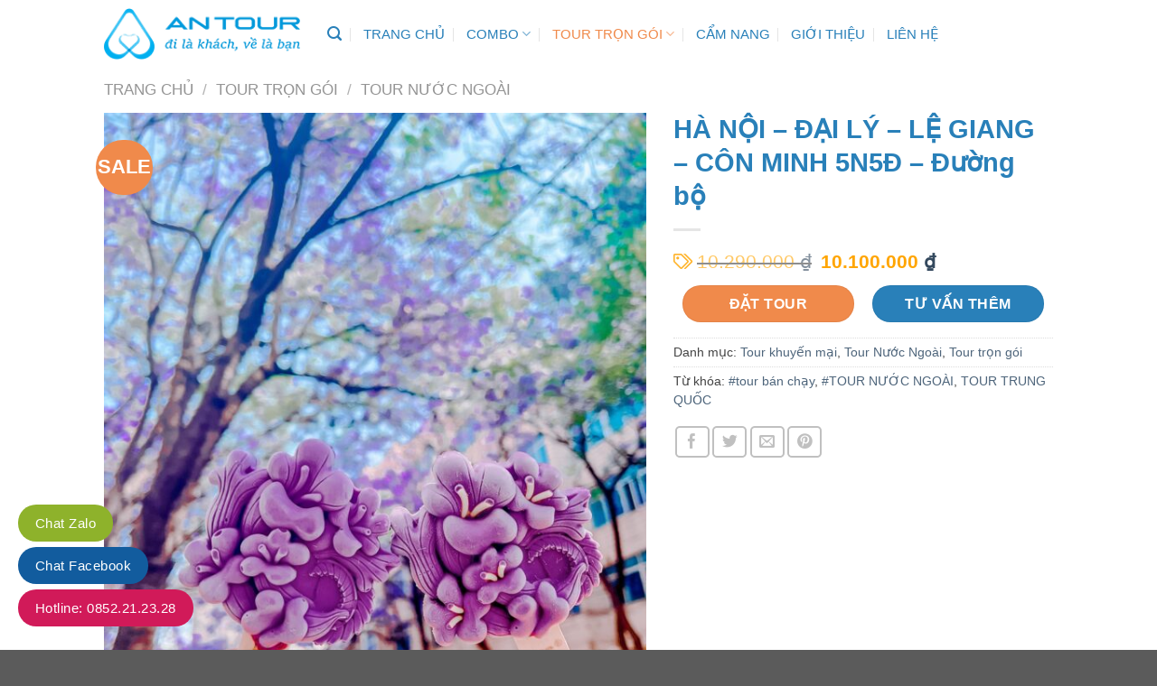

--- FILE ---
content_type: text/html; charset=UTF-8
request_url: https://dulichantour.com/tour/ha-noi-dai-ly-le-giang-con-minh-5n5d-duong-bo/
body_size: 51952
content:
<!DOCTYPE html>
<!--[if IE 9 ]> <html lang="vi" prefix="og: https://ogp.me/ns#" class="ie9 loading-site no-js"> <![endif]-->
<!--[if IE 8 ]> <html lang="vi" prefix="og: https://ogp.me/ns#" class="ie8 loading-site no-js"> <![endif]-->
<!--[if (gte IE 9)|!(IE)]><!--><html lang="vi" prefix="og: https://ogp.me/ns#" class="loading-site no-js"> <!--<![endif]-->
<head>
	<meta charset="UTF-8" />
	<link rel="profile" href="http://gmpg.org/xfn/11" />
	<link rel="pingback" href="https://dulichantour.com/xmlrpc.php" />
    
	
<meta name="viewport" content="width=device-width, initial-scale=1, maximum-scale=1" />
<!-- Search Engine Optimization by Rank Math PRO - https://s.rankmath.com/home -->
<title>HÀ NỘI - ĐẠI LÝ - LỆ GIANG – CÔN MINH 5N5Đ - Đường bộ - An Travel - Tours &amp; Combo Du Lịch</title><style id="rocket-critical-css">@font-face{font-family:'icomoon';src:url(https://dulichantour.com/wp-content/icomoon/fonts/icomoon.eot?webe94);src:url(https://dulichantour.com/wp-content/icomoon/fonts/icomoon.eot?webe94#iefix) format('embedded-opentype'),url(https://dulichantour.com/wp-content/icomoon/fonts/icomoon.ttf?webe94) format('truetype'),url(https://dulichantour.com/wp-content/icomoon/fonts/icomoon.woff?webe94) format('woff'),url(https://dulichantour.com/wp-content/icomoon/fonts/icomoon.svg?webe94#icomoon) format('svg');font-weight:normal;font-style:normal;font-display:block}[class^="icon-hn-"]{font-family:'icomoon'!important;speak:never;font-style:normal;font-weight:normal;font-variant:normal;text-transform:none;line-height:1;-webkit-font-smoothing:antialiased;-moz-osx-font-smoothing:grayscale}.icon-hn-tags-price:before{content:"\e905"}@font-face{font-family:'fl-icons';font-display:block;src:url(https://dulichantour.com/wp-content/themes/flatsome/assets/css/icons/fl-icons.eot);src:url(https://dulichantour.com/wp-content/themes/flatsome/assets/css/icons/fl-icons.eot#iefix) format("embedded-opentype"),url(https://dulichantour.com/wp-content/themes/flatsome/assets/css/icons/fl-icons.woff2) format("woff2"),url(https://dulichantour.com/wp-content/themes/flatsome/assets/css/icons/fl-icons.ttf) format("truetype"),url(https://dulichantour.com/wp-content/themes/flatsome/assets/css/icons/fl-icons.woff) format("woff"),url(https://dulichantour.com/wp-content/themes/flatsome/assets/css/icons/fl-icons.svg#fl-icons) format("svg")}.caldera-grid a{background:0 0;text-decoration:none}.caldera-grid *,.caldera-grid :after,.caldera-grid :before{-webkit-box-sizing:border-box;-moz-box-sizing:border-box;box-sizing:border-box}.caldera-grid input,.caldera-grid select{font-family:inherit;font-size:inherit;line-height:inherit}.caldera-grid .sr-only{position:absolute;width:1px;height:1px;margin:-1px;padding:0;overflow:hidden;clip:rect(0,0,0,0);border:0}.caldera-grid .row{margin-left:-7.5px;margin-right:-7.5px;max-width:100%}.caldera-grid .col-xs-12{position:relative;padding-left:7.5px;padding-right:7.5px}.caldera-grid .col-xs-12{float:left}.caldera-grid .col-xs-12{width:100%}@-ms-viewport{width:device-width}.caldera-grid .row:after,.caldera-grid .row:before{content:" ";display:table}.caldera-grid .row:after{clear:both}.caldera-grid .hide{display:none!important}@-ms-viewport{width:device-width}.caldera-grid a{background-color:transparent}.caldera-grid input,.caldera-grid select{font:inherit;margin:0}.caldera-grid select{text-transform:none}.caldera-grid input::-moz-focus-inner{border:0;padding:0}.caldera-grid input{line-height:normal}.caldera-grid .form-control{background-image:none}.caldera-grid label{display:inline-block;max-width:100%;margin-bottom:5px;font-weight:700}.caldera-grid .form-group{margin-bottom:15px}.caldera-grid .form-control{font-size:14px;line-height:1.42857143;color:#555;display:block}.caldera-grid .form-control{width:100%;height:34px;padding:6px 12px;background-color:#fff;border:1px solid #ccc;border-radius:2px;-webkit-box-shadow:inset 0 1px 1px rgba(0,0,0,.075);box-shadow:inset 0 1px 1px rgba(0,0,0,.075)}.caldera-grid .form-control::-moz-placeholder{color:#999;opacity:1}.caldera-grid .form-control:-ms-input-placeholder{color:#999}.caldera-grid .form-control::-webkit-input-placeholder{color:#999}@media screen and (-webkit-min-device-pixel-ratio:0){.caldera-grid input[type=date]{line-height:34px}}.caldera-grid .screen-reader-text{clip:rect(1px,1px,1px,1px);height:1px;overflow:hidden;position:absolute!important;width:1px;word-wrap:normal!important}@-ms-viewport{width:device-width}@-ms-viewport{width:device-width}html{font-family:sans-serif;-ms-text-size-adjust:100%;-webkit-text-size-adjust:100%}body{margin:0}figure,header,main,nav{display:block}a{background-color:transparent}img{border-style:none}button,input,select{font:inherit}button,input,select{overflow:visible}button,select{text-transform:none}button,[type="submit"]{-webkit-appearance:button}button::-moz-focus-inner,input::-moz-focus-inner{border:0;padding:0}button:-moz-focusring,input:-moz-focusring{outline:1px dotted ButtonText}[type="search"]{-webkit-appearance:textfield}[type="search"]::-webkit-search-cancel-button,[type="search"]::-webkit-search-decoration{-webkit-appearance:none}*,*:before,*:after{box-sizing:border-box}html{box-sizing:border-box;background-attachment:fixed}body{color:#111;scroll-behavior:smooth;-webkit-font-smoothing:antialiased;-moz-osx-font-smoothing:grayscale}img{max-width:100%;height:auto;display:inline-block;vertical-align:middle}figure{margin:0}p:empty{display:none}a,button,input{-ms-touch-action:manipulation;touch-action:manipulation}.col{position:relative;margin:0;padding:0 15px 30px;width:100%}.col-inner{position:relative;margin-left:auto;margin-right:auto;width:100%;background-position:50% 50%;background-size:cover;background-repeat:no-repeat;-ms-flex:1 0 auto;flex:1 0 auto}@media screen and (min-width:850px){.col:first-child .col-inner{margin-left:auto;margin-right:0}.col+.col .col-inner{margin-right:auto;margin-left:0}}@media screen and (max-width:849px){.col{padding-bottom:30px}}.small-12{max-width:100%;-ms-flex-preferred-size:100%;flex-basis:100%}@media screen and (min-width:550px){.medium-5{max-width:41.66667%;-ms-flex-preferred-size:41.66667%;flex-basis:41.66667%}.medium-6{max-width:50%;-ms-flex-preferred-size:50%;flex-basis:50%}.medium-7{max-width:58.33333%;-ms-flex-preferred-size:58.33333%;flex-basis:58.33333%}.medium-9{max-width:75%;-ms-flex-preferred-size:75%;flex-basis:75%}}@media screen and (min-width:850px){.large-5{max-width:41.66667%;-ms-flex-preferred-size:41.66667%;flex-basis:41.66667%}.large-6{max-width:50%;-ms-flex-preferred-size:50%;flex-basis:50%}.large-7{max-width:58.33333%;-ms-flex-preferred-size:58.33333%;flex-basis:58.33333%}.large-9{max-width:75%;-ms-flex-preferred-size:75%;flex-basis:75%}.large-12{max-width:100%;-ms-flex-preferred-size:100%;flex-basis:100%}}body,.container,.row{width:100%;margin-left:auto;margin-right:auto}.container{padding-left:15px;padding-right:15px}.container,.row{max-width:1080px}.row.row-collapse{max-width:1050px}.flex-row{-js-display:flex;display:-ms-flexbox;display:flex;-ms-flex-flow:row nowrap;flex-flow:row nowrap;-ms-flex-align:center;align-items:center;-ms-flex-pack:justify;justify-content:space-between;width:100%}.header .flex-row{height:100%}.flex-col{max-height:100%}.flex-grow{-ms-flex:1;flex:1;-ms-flex-negative:1;-ms-flex-preferred-size:auto!important}.flex-left{margin-right:auto}.flex-right{margin-left:auto}@media all and (-ms-high-contrast:none){.nav>li>a>i{top:-1px}}.row{width:100%;-js-display:flex;display:-ms-flexbox;display:flex;-ms-flex-flow:row wrap;flex-flow:row wrap}.row .row:not(.row-collapse),.container .row:not(.row-collapse),.lightbox-content .row:not(.row-collapse){padding-left:0;padding-right:0;margin-left:-15px;margin-right:-15px;width:auto}.row-collapse{padding:0}.row-collapse>.col{padding:0!important}.row-dashed{overflow:hidden}.row-dashed .col{position:relative;padding:0}.row-dashed .col-inner{padding:15px}.row-dashed .col:before{position:absolute;content:" ";height:100%;top:0;left:-1px;border-left:1px dashed #ddd}.row-dashed .col:after{position:absolute;content:" ";width:100%;height:0;top:auto;left:0;bottom:-1px;border-bottom:1px dashed #ddd}.nav-dropdown{position:absolute;min-width:260px;max-height:0;z-index:9;padding:20px 0 20px;opacity:0;margin:0;box-shadow:1px 1px 15px rgba(0,0,0,0.15);border:2px solid #ddd;color:#777;background-color:#fff;text-align:left;display:table;left:-99999px}.nav-dropdown:after{visibility:hidden;display:block;content:"";clear:both;height:0}.nav-dropdown li{display:block;margin:0;vertical-align:top}.nav-dropdown>li.html{min-width:260px}.nav-dropdown>li>a{width:auto;display:block;padding:10px 20px;line-height:1.3}.nav-dropdown>li:last-child:not(.nav-dropdown-col)>a{border-bottom:0!important}.nav-dropdown.nav-dropdown-default>li>a{padding-left:0;padding-right:0;margin:0 10px;border-bottom:1px solid #ececec}.nav-dropdown-default{padding:20px}.nav-dropdown-has-arrow li.has-dropdown:after,.nav-dropdown-has-arrow li.has-dropdown:before{bottom:-2px;z-index:10;opacity:0;left:50%;border:solid transparent;content:'';height:0;width:0;position:absolute}.nav-dropdown-has-arrow li.has-dropdown:after{border-color:rgba(221,221,221,0);border-bottom-color:#fff;border-width:8px;margin-left:-8px}.nav-dropdown-has-arrow li.has-dropdown:before{z-index:-999;border-bottom-color:#ddd;border-width:11px;margin-left:-11px}.nav p{margin:0;padding-bottom:0}.nav{margin:0;padding:0}.nav{width:100%;position:relative;display:inline-block;display:-ms-flexbox;display:flex;-ms-flex-flow:row wrap;flex-flow:row wrap;-ms-flex-align:center;align-items:center}.nav>li{display:inline-block;list-style:none;margin:0;padding:0;position:relative;margin:0 7px}.nav>li>a{padding:10px 0;display:inline-block;display:-ms-inline-flexbox;display:inline-flex;-ms-flex-wrap:wrap;flex-wrap:wrap;-ms-flex-align:center;align-items:center}.nav-left{-ms-flex-pack:start;justify-content:flex-start}.nav-right{-ms-flex-pack:end;justify-content:flex-end}.nav>li>a,.nav-dropdown>li>a{color:rgba(102,102,102,0.85)}.nav-dropdown>li>a{display:block}.nav>li.active>a,.nav-dropdown li.active>a{color:rgba(17,17,17,0.85)}.nav li:first-child{margin-left:0!important}.nav li:last-child{margin-right:0!important}.nav-uppercase>li>a{letter-spacing:.02em;text-transform:uppercase;font-weight:bolder}@media (min-width:850px){.nav-divided>li{margin:0 .7em}.nav-divided>li+li>a:after{content:"";position:absolute;top:50%;width:1px;border-left:1px solid rgba(0,0,0,0.1);height:15px;margin-top:-7px;left:-1em}}li.html .row,li.html form,li.html select,li.html input{margin:0}.toggle{height:auto;width:45px;line-height:1;box-shadow:none!important;padding:0;color:currentColor;opacity:.6;margin:0 5px 0 0}.toggle i{font-size:1.8em}.active>ul.sub-menu{display:block!important}.badge-container{margin:30px 0 0 0}.button,button{position:relative;display:inline-block;background-color:transparent;text-transform:uppercase;font-size:.97em;letter-spacing:.03em;font-weight:bolder;text-align:center;color:currentColor;text-decoration:none;border:1px solid transparent;vertical-align:middle;border-radius:0;margin-top:0;margin-right:1em;text-shadow:none;line-height:2.4em;min-height:2.5em;padding:0 1.2em;max-width:100%;text-rendering:optimizeLegibility;box-sizing:border-box}.button span{display:inline-block;line-height:1.6}.button.is-outline{line-height:2.19em}.button{color:#fff;background-color:#446084;background-color:var(--primary-color);border-color:rgba(0,0,0,0.05)}.button.is-outline{border:2px solid currentColor;background-color:transparent}.is-outline{color:silver}.primary{background-color:#446084}.secondary{background-color:#d26e4b}.text-center .button:first-of-type{margin-left:0!important}.text-center .button:last-of-type{margin-right:0!important}.flex-col button,.flex-col .button,.flex-col input{margin-bottom:0}.is-divider{height:3px;display:block;background-color:rgba(0,0,0,0.1);margin:1em 0 1em;width:100%;max-width:30px}.widget .is-divider{margin-top:.66em}form{margin-bottom:0}input[type='date'],input[type='search'],input[type='text'],select{box-sizing:border-box;border:1px solid #ddd;padding:0 .75em;height:2.507em;font-size:.97em;border-radius:0;max-width:100%;width:100%;vertical-align:middle;background-color:#fff;color:#333;box-shadow:inset 0 1px 2px rgba(0,0,0,0.1)}input[type='search'],input[type='text']{-webkit-appearance:none;-moz-appearance:none;appearance:none}label{font-weight:bold;display:block;font-size:.9em;margin-bottom:0.4em}select{box-shadow:inset 0 -1.4em 1em 0 rgba(0,0,0,0.02);background-color:#fff;-webkit-appearance:none;-moz-appearance:none;background-image:url("data:image/svg+xml;charset=utf8, %3Csvg xmlns='http://www.w3.org/2000/svg' width='24' height='24' viewBox='0 0 24 24' fill='none' stroke='%23333' stroke-width='2' stroke-linecap='round' stroke-linejoin='round' class='feather feather-chevron-down'%3E%3Cpolyline points='6 9 12 15 18 9'%3E%3C/polyline%3E%3C/svg%3E");background-position:right .45em top 50%;background-repeat:no-repeat;padding-right:1.4em;background-size:auto 16px;border-radius:0;display:block}@media screen and (-ms-high-contrast:active),(-ms-high-contrast:none){select::-ms-expand{display:none}}.form-flat input:not([type="submit"]){background-color:rgba(0,0,0,0.03);box-shadow:none;border-color:rgba(0,0,0,0.09);color:currentColor!important;border-radius:99px}.form-flat button,.form-flat input{border-radius:99px}.form-flat .flex-row .flex-col{padding-right:4px}.form-flat .button.icon{color:currentColor!important;border-color:transparent!important;background-color:transparent!important;box-shadow:none}i[class^="icon-"]{font-family:'fl-icons'!important;font-display:block;speak:none!important;margin:0;padding:0;display:inline-block;font-style:normal!important;font-weight:normal!important;font-variant:normal!important;text-transform:none!important;position:relative;line-height:1.2}button i,.button i{vertical-align:middle;top:-1.5px}.button.icon{margin-left:.12em;margin-right:.12em;min-width:2.5em;padding-left:.6em;padding-right:.6em;display:inline-block}.button.icon i{font-size:1.2em}.button.icon.circle{padding-left:0;padding-right:0}.button.icon.circle>i{margin:0 8px}.button.icon.circle>i:only-child{margin:0}.nav>li>a>i{vertical-align:middle;font-size:20px}.nav>li>a>i+span{margin-left:5px}.nav>li>a>i.icon-search{font-size:1.2em}.nav>li>a>i.icon-menu{font-size:1.9em}.nav>li.has-icon>a>i{min-width:1em}.has-dropdown .icon-angle-down{font-size:16px;margin-left:.2em;opacity:.6}img{opacity:1}.lazy-load{background-color:rgba(0,0,0,0.03)}.image-tools{padding:10px;position:absolute}.image-tools a:last-child{margin-bottom:0}.image-tools a.button{display:block}.image-tools.bottom.left{padding-top:0;padding-right:0}.image-tools.top.right{padding-bottom:0;padding-left:0}@media only screen and (max-device-width:1024px){.image-tools{opacity:1!important;padding:5px}}.lightbox-content{background-color:#fff;max-width:875px;margin:0 auto;transform:translateZ(0);box-shadow:3px 3px 20px 0 rgba(0,0,0,0.15);position:relative}.mfp-hide{display:none!important}.slider{position:relative}.slider:not(.flickity-enabled){white-space:nowrap;overflow-y:hidden;overflow-x:scroll;width:auto;-ms-overflow-style:-ms-autohiding-scrollbar}.slider::-webkit-scrollbar{width:0px!important;height:0px!important}.slider:not(.flickity-enabled)>*{display:inline-block!important;white-space:normal!important;vertical-align:top}.slider>div:not(.col){width:100%}label{color:#222}a{color:#334862;text-decoration:none}a.plain{color:currentColor}ul{list-style:disc}ul{margin-top:0;padding:0 0 0.1em 0}ul ul{margin:1.5em 0 1.5em 3em}li{margin:.6em 0 0 1em}.col-inner ul li{margin-left:1.3em}.button,button,input,select{margin-bottom:1em}form,figure,p,ul{margin-bottom:0.6em}body{line-height:1.6}h1,h4{color:#555;width:100%;margin-top:0;margin-bottom:.5em;text-rendering:optimizeSpeed}h1{font-size:1.7em;line-height:1.3}h4{font-size:1.125em}@media (max-width:549px){h1{font-size:1.4em}}p{margin-top:0}.uppercase{line-height:1.05;letter-spacing:.05em;text-transform:uppercase}.is-normal{font-weight:normal}.uppercase{line-height:1.2;text-transform:uppercase}.is-larger{font-size:1.3em}.is-small{font-size:.8em}@media (max-width:549px){.is-larger{font-size:1.2em}}.nav>li>a{font-size:.8em}.nav>li.html{font-size:.85em}.container:after,.row:after{content:"";display:table;clear:both}@media (max-width:549px){.hide-for-small{display:none!important}}@media (min-width:850px){.show-for-medium{display:none!important}}@media (max-width:849px){.hide-for-medium{display:none!important}}.expand{width:100%!important;max-width:100%!important;padding-left:0!important;padding-right:0!important;display:block}.mb-0{margin-bottom:0!important}.mb-half{margin-bottom:15px}.mb-half:last-child{margin-bottom:0}.text-left{text-align:left}.text-center{text-align:center}.relative{position:relative!important}.absolute{position:absolute!important}.top{top:0}.right{right:0}.left{left:0}.bottom{bottom:0}.fill{position:absolute;top:0;left:0;height:100%;right:0;bottom:0;padding:0!important;margin:0!important}.circle{border-radius:999px!important;object-fit:cover}.round{border-radius:5px}.z-1{z-index:21}.z-3{z-index:23}.z-top{z-index:9995}.screen-reader-text{clip:rect(1px,1px,1px,1px);position:absolute!important;height:1px;width:1px;overflow:hidden}.show-on-hover{opacity:0;filter:blur(0)}.button.tooltip{opacity:1}.dark label{color:#fff}html{overflow-x:hidden}#wrapper,#main{background-color:#fff;position:relative}.header,.header-wrapper{width:100%;z-index:30;position:relative;background-size:cover;background-position:50% 0}.header-bg-color{background-color:rgba(255,255,255,0.9)}.header-bg-image,.header-bg-color{background-position:50% 0}.header-main{z-index:10;position:relative}@media (max-width:849px){.header-main li.html.custom{display:none}}.accordion-inner{padding:0.5em 0em;display:none}.accordion-title{font-size:110%;padding:.6em 2.3em;display:block;position:relative;border-top:1px solid #ddd}.accordion .toggle{width:2.3em;height:1.5em;margin-right:5px;top:.3em;border-radius:999px;position:absolute;left:0}.breadcrumbs{color:#222;font-weight:bold;letter-spacing:0;padding:0}.breadcrumbs .divider{position:relative;top:0;opacity:.35;margin:0 .3em;font-weight:300}.breadcrumbs a{color:rgba(102,102,102,0.7);font-weight:normal}.breadcrumbs a:first-of-type{margin-left:0}html{background-color:#5b5b5b}.logo{line-height:1;margin:0}.logo a{text-decoration:none;display:block;color:#446084;font-size:32px;text-transform:uppercase;font-weight:bolder;margin:0}.logo img{display:block;width:auto}.header-logo-dark{display:none!important}.logo-left .logo{margin-left:0;margin-right:30px}@media screen and (max-width:849px){.header-inner .nav{-ms-flex-wrap:nowrap;flex-wrap:nowrap}.medium-logo-center .flex-left{-ms-flex-order:1;order:1;-ms-flex:1 1 0px;flex:1 1 0}.medium-logo-center .logo{-ms-flex-order:2;order:2;text-align:center;margin:0 15px}.medium-logo-center .logo img{margin:0 auto}.medium-logo-center .flex-right{-ms-flex:1 1 0px;flex:1 1 0;-ms-flex-order:3;order:3}}.searchform-wrapper form{margin-bottom:0}.searchform{position:relative}.searchform .button.icon{margin:0}.searchform .button.icon i{font-size:1.2em}.searchform-wrapper{width:100%}.searchform-wrapper.form-flat .flex-col:last-of-type{margin-left:-2.9em}.header .search-form .live-search-results{text-align:left;color:#111;top:105%;box-shadow:0 0 10px 0 rgba(0,0,0,0.1);left:0;right:0;background-color:rgba(255,255,255,0.95);position:absolute}.header li .html .live-search-results{top:0;position:relative;box-shadow:none;background-color:transparent}.icon-menu:before{content:"\e800"}.icon-angle-down:before{content:"\f107"}.icon-twitter:before{content:"\e001"}.icon-envelop:before{content:"\e003"}.icon-facebook:before{content:"\e002"}.icon-pinterest:before{content:"\e010"}.icon-search:before{content:"\e012"}.icon-expand:before{content:"\e015"}.social-icons{display:inline-block;vertical-align:middle;font-size:.85em;color:#999}.social-icons i{min-width:1em}.woocommerce-product-gallery figure{margin:0}.price{line-height:1}.price-wrapper .price{display:block}span.amount{white-space:nowrap;color:#111;font-weight:bold}.product_meta{font-size:.8em;margin-bottom:1em}.product_meta>span{display:block;border-top:1px dotted #ddd;padding:5px 0}.product-gallery-slider img{width:100%}</style><link rel="preload" href="https://dulichantour.com/wp-content/cache/min/1/186264a4843408cd98ea25fcdd7c4ccf.css" data-rocket-async="style" as="style" onload="this.onload=null;this.rel='stylesheet'" media="all" data-minify="1" />
<meta name="description" content="LỊCH TRÌNH CHI TIẾT23h00: Xe đón Quý khách tại địa điểm tập trung, khởi hành đi Cửa khẩu Lào Cai.NGÀY 01: HÀ KHẨU – ĐẠI LÝ (Ăn trưa, tối)5h00: Quý khách tới"/>
<meta name="robots" content="follow, index, max-snippet:-1, max-video-preview:-1, max-image-preview:large"/>
<link rel="canonical" href="https://dulichantour.com/tour/ha-noi-dai-ly-le-giang-con-minh-5n5d-duong-bo/" />
<meta property="og:locale" content="vi_VN">
<meta property="og:type" content="product">
<meta property="og:title" content="HÀ NỘI - ĐẠI LÝ - LỆ GIANG – CÔN MINH 5N5Đ - Đường bộ - An Travel - Tours &amp; Combo Du Lịch">
<meta property="og:description" content="LỊCH TRÌNH CHI TIẾT23h00: Xe đón Quý khách tại địa điểm tập trung, khởi hành đi Cửa khẩu Lào Cai.NGÀY 01: HÀ KHẨU – ĐẠI LÝ (Ăn trưa, tối)5h00: Quý khách tới">
<meta property="og:url" content="https://dulichantour.com/tour/ha-noi-dai-ly-le-giang-con-minh-5n5d-duong-bo/">
<meta property="og:site_name" content="An Travel - Tours &amp; Combo Du Lịch">
<meta property="og:updated_time" content="2024-04-24T15:54:14+07:00">
<meta property="og:image" content="https://dulichantour.com/wp-content/uploads/2024/04/1-4-600x800.jpg">
<meta property="og:image:secure_url" content="https://dulichantour.com/wp-content/uploads/2024/04/1-4-600x800.jpg">
<meta property="og:image:width" content="600">
<meta property="og:image:height" content="800">
<meta property="og:image:alt" content="HÀ NỘI &#8211; ĐẠI LÝ &#8211; LỆ GIANG – CÔN MINH 5N5Đ &#8211; Đường bộ">
<meta property="og:image:type" content="image/jpeg">
<meta property="product:price:amount" content="10100000">
<meta property="product:price:currency" content="VND">
<meta property="product:availability" content="instock">
<meta name="twitter:card" content="summary_large_image">
<meta name="twitter:title" content="HÀ NỘI - ĐẠI LÝ - LỆ GIANG – CÔN MINH 5N5Đ - Đường bộ - An Travel - Tours &amp; Combo Du Lịch">
<meta name="twitter:description" content="LỊCH TRÌNH CHI TIẾT23h00: Xe đón Quý khách tại địa điểm tập trung, khởi hành đi Cửa khẩu Lào Cai.NGÀY 01: HÀ KHẨU – ĐẠI LÝ (Ăn trưa, tối)5h00: Quý khách tới">
<meta name="twitter:image" content="https://dulichantour.com/wp-content/uploads/2024/04/1-4-600x800.jpg">
<script type="application/ld+json" class="rank-math-schema-pro">{"@context":"https://schema.org","@graph":[{"@type":"Organization","@id":"https://dulichantour.com/#organization","name":"An Travel - Tours &amp; Combo Du L\u1ecbch","logo":{"@type":"ImageObject","@id":"https://dulichantour.com/#logo","url":"https://dulichantour.com/wp-content/uploads/2020/09/hainamtravellogo300.png","caption":"An Travel - Tours &amp; Combo Du L\u1ecbch","inLanguage":"vi","width":"300","height":"58"}},{"@type":"WebSite","@id":"https://dulichantour.com/#website","url":"https://dulichantour.com","name":"An Travel - Tours &amp; Combo Du L\u1ecbch","publisher":{"@id":"https://dulichantour.com/#organization"},"inLanguage":"vi"},{"@type":"ImageObject","@id":"https://dulichantour.com/wp-content/uploads/2024/04/1-4.jpg","url":"https://dulichantour.com/wp-content/uploads/2024/04/1-4.jpg","width":"1920","height":"2560","inLanguage":"vi"},{"@type":"Person","@id":"https://dulichantour.com/author/admin/","name":"admin","url":"https://dulichantour.com/author/admin/","image":{"@type":"ImageObject","@id":"https://secure.gravatar.com/avatar/10deaf6086401916a3dedee65d630306?s=96&amp;d=mm&amp;r=g","url":"https://secure.gravatar.com/avatar/10deaf6086401916a3dedee65d630306?s=96&amp;d=mm&amp;r=g","caption":"admin","inLanguage":"vi"},"worksFor":{"@id":"https://dulichantour.com/#organization"}},{"@type":"ItemPage","@id":"https://dulichantour.com/tour/ha-noi-dai-ly-le-giang-con-minh-5n5d-duong-bo/#webpage","url":"https://dulichantour.com/tour/ha-noi-dai-ly-le-giang-con-minh-5n5d-duong-bo/","name":"H\u00c0 N\u1ed8I - \u0110\u1ea0I L\u00dd - L\u1ec6 GIANG \u2013 C\u00d4N MINH 5N5\u0110 - \u0110\u01b0\u1eddng b\u1ed9 - An Travel - Tours &amp; Combo Du L\u1ecbch","datePublished":"2024-04-24T15:52:11+07:00","dateModified":"2024-04-24T15:54:14+07:00","author":{"@id":"https://dulichantour.com/author/admin/"},"isPartOf":{"@id":"https://dulichantour.com/#website"},"primaryImageOfPage":{"@id":"https://dulichantour.com/wp-content/uploads/2024/04/1-4.jpg"},"inLanguage":"vi"},{"@type":"Product","name":"H\u00c0 N\u1ed8I - \u0110\u1ea0I L\u00dd - L\u1ec6 GIANG \u2013 C\u00d4N MINH 5N5\u0110 - \u0110\u01b0\u1eddng b\u1ed9","description":"L\u1ecaCH TR\u00ccNH CHI TI\u1ebeT23h00: Xe \u0111\u00f3n Qu\u00fd kh\u00e1ch t\u1ea1i \u0111\u1ecba \u0111i\u1ec3m t\u1eadp trung, kh\u1edfi h\u00e0nh \u0111i C\u1eeda kh\u1ea9u L\u00e0o Cai.NG\u00c0Y 01: H\u00c0 KH\u1ea8U \u2013 \u0110\u1ea0I L\u00dd (\u0102n tr\u01b0a, t\u1ed1i)5h00: Qu\u00fd kh\u00e1ch t\u1edbi C\u1eeda kh\u1ea9u L\u00e0o Cai, d\u1eebng ch\u00e2n t\u1ea1i nh\u00e0 h\u00e0ng Vi\u1ec7t Trung, \u0103n s\u00e1ng (chi ph\u00ed \u0103n s\u00e1ngt\u1ef1 t\u00fac). T\u1ea1i \u0111\u00e2y, HDV h\u1ed7 tr\u1ee3 \u0111\u1ed5i ti\u1ec1n t\u1ec7, l\u1eafp sim Trung Qu\u1ed1c cho \u0111o\u00e0n.S\u00e1ng: 06h00 Qu\u00fd kh\u00e1ch t\u1eadp trung di chuy\u1ec3n ra c\u1eeda kh\u1ea9u L\u00e0o Cai, l\u00e0m th\u1ee7 t\u1ee5c sang H\u00e0 Kh\u1ea9u.\u0102n tr\u01b0a t\u1ea1i H\u00e0 Kh\u1ea9u, sau \u0111\u00f3 \u0111o\u00e0n di chuy\u1ec3n t\u1edbi ga H\u00e0 Kh\u1ea9u, kh\u1edfi h\u00e0nh \u0111i \u0110\u1ea1i L\u00fd: Chuy\u1ebfn t\u00e0u C560(Hekoubei 13h30 \u2013 Honghe 14h59) &amp; D8718 (Honghe 15h55 \u2013 Dali 20h27). \u0102n t\u1ed1i tr\u00ean t\u00e0u.Sau khi \u0111\u1ebfn \u0110\u1ea1i L\u00fd, Qu\u00fd kh\u00e1ch nh\u1eadn ph\u00f2ng kh\u00e1ch s\u1ea1n, ngh\u1ec9 ng\u01a1i. Sau \u0111\u00f3 t\u1ef1 do kh\u00e1m ph\u00e1 Th\u00e0nh C\u1ed5 \u0110\u1ea1i L\u00fd v\u1ec1 \u0111\u00eam NG\u00c0Y 02 : SANTORINI - H\u1ed2 NH\u0128 H\u1ea2I \u2013 C\u1ed4 TR\u1ea4N SA KH\u00ca - \u0110\u1ea0I L\u00dd \u2013 L\u1ec6 GIANG ( \u0102n s\u00e1ng, tr\u01b0a, t\u1ed1i )S\u00e1ng: Qu\u00fd kh\u00e1ch \u0103n s\u00e1ng t\u1ea1i nh\u00e0 h\u00e0ng v\u00e0 l\u00e0m th\u1ee7 t\u1ee5c check-out.Sau b\u1eefa s\u00e1ng, \u0111o\u00e0n kh\u1edfi h\u00e0nh tham quan Santorini \u2013 phi\u00ean b\u1ea3n \u201c\u0110\u1ecba Trung H\u1ea3i thu nh\u1ecf\u201d, view h\u01b0\u1edbngra h\u1ed3 Nh\u0129 H\u1ea3i (t\u1ef1 t\u00fac \u0111\u1ed3 u\u1ed1ng n\u1ebfu mu\u1ed1n check-in view to\u00e0n c\u1ea3nh tr\u00ean cao t\u1ea1i nh\u00e0 h\u00e0ng) Sau \u0111\u00f3, \u0111o\u00e0n di chuy\u1ec3n tham quan H\u1ed3 Nh\u0129 H\u1ea3i.T\u1ea1i \u0111\u00e2y, \u0111o\u00e0n c\u00f3 th\u1ec3 \u0111i xe \u0111\u1ea1p ch\u1ea1y tr\u00ean tuy\u1ebfn \u0111\u01b0\u1eddng \u0111\u1ea1o sinh th\u00e1i c\u1ea1nh H\u1ed3 Nh\u0129 H\u1ea3i, check-in cung\u0111\u01b0\u1eddng ch\u1eef S \u2013 n\u01a1i \u0111\u00f3ng b\u1ed9 phim \u0110i \u0111\u1ebfn n\u01a1i c\u00f3 gi\u00f3. (Chi ph\u00ed thu\u00ea xe \u0111\u1ea1p t\u1ef1 t\u00fac) Tr\u01b0a: \u0102n tr\u01b0a t\u1ea1i nh\u00e0 h\u00e0ng.Chi\u1ec1u: \u0110o\u00e0n gh\u00e9 th\u0103m C\u1ed5 tr\u1ea5n Sa Kh\u00ea: N\u1eb1m gi\u1eefa khu th\u1eafng c\u1ea3nh \u0110\u1ea1i L\u00fd v\u00e0 Th\u00e0nh ph\u1ed1 c\u1ed5 L\u1ec7 Giang.G\u1ea7n \u0111\u00e2y, b\u1ed9 phim c\u1ed5 t\u00edch \"\u0110i \u0111\u1ebfn n\u01a1i c\u00f3 gi\u00f3\" c\u1ee7a Th\u1ea7n ti\u00ean t\u1ef7 t\u1ef7 L\u01b0u Di\u1ec7c Phi \u0111\u00e3 tr\u1edf n\u00ean n\u1ed5i ti\u1ebfngv\u00e0 n\u00f3 c\u0169ng khi\u1ebfn m\u1ed9t th\u1ecb tr\u1ea5n c\u1ed5 - Ph\u1ed1 c\u1ed5 Sa Kh\u00ea tr\u1edf n\u00ean n\u1ed5i ti\u1ebfng. L\u00e0 m\u1ed9t th\u1ecb tr\u1ea5n c\u00f3 tu\u1ed5i \u0111\u1eddi h\u00e0ngth\u1ebf k\u1ef7 Ph\u1ed1 c\u1ed5 Sa Kh\u00ea l\u00e0 m\u1ed9t trong nh\u1eefng th\u1ecb tr\u1ea5n quan tr\u1ecdng tr\u00ean \u0111\u01b0\u1eddng Tr\u00e0 Ng\u1ef1a, tr\u01b0\u1edbc \u0111\u00e2y kh\u00f4ng\u0111\u01b0\u1ee3c nhi\u1ec1u ng\u01b0\u1eddi bi\u1ebft \u0111\u1ebfn v\u00e0 c\u0169ng kh\u00f4ng c\u00f3 nhi\u1ec1u ng\u01b0\u1eddi \u0111\u1ebfn \u0111\u00e2y. Sau \u0111\u00f3, \u0111o\u00e0n di chuy\u1ec3n \u0111\u1ebfn L\u1ec7 Giang, \u0103n t\u1ed1i t\u1ea1i nh\u00e0 h\u00e0ng v\u00e0 nh\u1eadn ph\u00f2ng kh\u00e1ch s\u1ea1n ngh\u1ec9 ng\u01a1i.T\u1ed1i: T\u1ef1 do kh\u00e1m ph\u00e1 C\u1ed5 tr\u1ea5n L\u1ec7 Giang v\u1ec1 \u0111\u00eam: NG\u00c0Y 03: N\u00daI TUY\u1ebeT NG\u1eccC LONG \u2013 LAM NGUY\u1ec6T C\u1ed0C \u2013 B\u1ea0CH TH\u1ee6Y H\u00c0SHOW DI\u1ec4N \u201c\u1ea4N T\u01af\u1ee2NG L\u1ec6 GIANG\u201d ( \u0102n s\u00e1ng, tr\u01b0a)S\u00e1ng: \u0102n s\u00e1ng t\u1ea1i kh\u00e1ch s\u1ea1n\u0110o\u00e0n kh\u1edfi h\u00e0nh di chuy\u1ec3n tham quan:N\u00fai Tuy\u1ebft Ng\u1ecdc Long - M\u1ed9t trong nh\u1eefng ng\u1ecdn n\u00fai \u0111\u1eb9p nh\u1ea5t \u0111\u1ea5t n\u01b0\u1edbc Trung Hoa. \u0110o\u00e0n \u0111i c\u00e1p treonh\u1ecf l\u00ean V\u00e2n Tam B\u00ecnh \u2013 \u0111\u1ed9 cao 3200m, ng\u1eafm nh\u00ecn khung c\u1ea3nh thi\u00ean nhi\u00ean tuy\u1ec7t \u0111\u1eb9p t\u1eeb ng\u1ecdn n\u00fai h\u00f9ngv\u0129, quanh n\u0103m tuy\u1ebft tr\u1eafng bao ph\u1ee7\u2026 Tr\u01b0a: \u0110o\u00e0n \u0103n tr\u01b0a t\u1ea1i ch\u00e2n N\u00fai Tuy\u1ebft Ng\u1ecdc Long.Chi\u1ec1u: Tham quan Lam Nguy\u1ec7t C\u1ed1c - B\u1ea1ch Th\u1ee7y H\u00e0 \u2013 \u0111\u01b0\u1ee3c t\u1ea1o th\u00e0nh b\u1edfi b\u0103ng tan t\u1eeb N\u00fai tuy\u1ebftNg\u1ecdc Long Qu\u00fd kh\u00e1ch tham gia v\u00e0o ch\u01b0\u01a1ng tr\u00ecnh show \u201c \u1ea4n T\u01b0\u1ee3ng L\u1ec7 Giang\u201d do \u0111\u1ea1o di\u1ec5n l\u1eebng danh Tr\u01b0\u01a1ngNgh\u1ec7 M\u01b0u d\u00e0n d\u1ef1ng. M\u1ed9t v\u1edf nh\u1ea1c k\u1ecbch \u0111\u01b0\u1ee3c bi\u1ec3u di\u1ec5n ngo\u00e0i tr\u1eddi, tr\u00ean \u0111\u1ed9 cao h\u01a1n 3.000m, v\u1edbi c\u1ea3nhn\u1ec1n s\u00e2n kh\u1ea5u ch\u00ednh l\u00e0 b\u1ea7u tr\u1eddi v\u00e0 d\u00e3y n\u00fai Ng\u1ecdc Long\u2026, th\u1eadt kh\u00f3 t\u01b0\u1edfng t\u01b0\u1ee3ng n\u1ebfu kh\u00f4ng m\u1ed9t l\u1ea7n \u201cM\u1ee5cs\u1edf th\u1ecb\u201d. (\u0110\u00e3 bao g\u1ed3m v\u00e9 xem show \u1ea4n t\u01b0\u1ee3ng L\u1ec7 Giang. \u0110o\u00e0n di chuy\u1ec3n v\u1ec1 kh\u00e1ch s\u1ea1n, ngh\u1ec9 ng\u01a1i.T\u1ed1i: \u0110o\u00e0n \u0103n t\u1ed1i t\u1ef1 t\u00fac t\u1ea1i nh\u00e0 h\u00e0ng, t\u1ef1 do kh\u00e1m ph\u00e1 \u1ea9m th\u1ef1c v\u00e0 c\u00e1c ho\u1ea1t \u0111\u1ed9ng L\u1ec7 Giang C\u1ed5 Tr\u1ea5n v\u1ec1\u0111\u00eam.G\u1ee3i \u00fd: Qu\u00fd kh\u00e1ch c\u00f3 th\u1ec3 xem show di\u1ec5n \u201cL\u1ec7 Giang thi\u00ean c\u1ed5 t\u00ecnh\u201d \u0111\u01b0\u1ee3c d\u00e0n d\u1ef1ng b\u1edfi \u0111\u1ea1o di\u1ec5n Tr\u01b0\u01a1ngNgh\u1ec7 M\u01b0u v\u1edbi c\u00e2u slogan \u1ea5n t\u01b0\u1ee3ng \u201cH\u00e3y cho t\u00f4i m\u1ed9t gi\u1edd \u2013 t\u00f4i s\u1ebd tr\u1ea3 l\u1ea1i b\u1ea1n 1000 n\u0103m\u201d, \u0111i\u1ec1u khi\u1ebfnkh\u00e1n gi\u1ea3 ph\u1ea3i t\u00f2 m\u00f2 khi \u0111\u1eb7t ch\u00e2n v\u00e0o kh\u00f4ng gian ngh\u1ec7 thu\u1eadt n\u00e0y. \u0110\u00e2y c\u0169ng l\u00e0 m\u00e0n bi\u1ec3u di\u1ec5n \u0111\u01b0\u1ee3c cang\u1ee3i l\u00e0 \u201dlinh h\u1ed3n\u201d c\u1ee7a L\u1ec7 Giang. (chi ph\u00ed xem show t\u1ef1 t\u00fac (300-320 t\u1ec7/ng\u01b0\u1eddi). NG\u00c0Y 04 C\u1ed4 TR\u1ea4N L\u1ec6 GIANG/ C\u00d4NG VI\u00caN H\u1eaeC LONG \u0110\u00c0M \u2013 L\u1ec6 GIANG \u2013 C\u00d4NMINH (\u0102n s\u00e1ng, tr\u01b0a, t\u1ed1i)S\u00e1ng: \u0110o\u00e0n \u0103n s\u00e1ng v\u00e0 l\u00e0m th\u1ee7 t\u1ee5c check-outSau \u0111\u00f3, xe v\u00e0 HDV \u0111\u01b0a \u0111o\u00e0n \u0111\u1ebfn C\u1ed5 tr\u1ea5n L\u1ec7 Giang. T\u1ea1i \u0111\u00e2y, qu\u00fd kh\u00e1ch t\u1ef1 do tham quan C\u00f4ng vi\u00eanH\u1eafc Long \u0110\u00e0m (h\u01b0\u1edbng b\u00ean tr\u00e1i) ho\u1eb7c Th\u00e0nh c\u1ed5 L\u1ec7 Giang (h\u01b0\u1edbng b\u00ean ph\u1ea3i).\u2756 C\u00f4ng vi\u00ean H\u1eafc Long \u0110\u00e0m (\u9ed1\u9f99\u6f6d/Heilongtan/Black Dragon Pool) - C\u00f4ng vi\u00ean \u0111\u01b0\u1ee3c x\u00e2yd\u1ef1ng t\u1eeb n\u0103m 1737 d\u01b0\u1edbi tri\u1ec1u \u0111\u1ea1i nh\u00e0 Thanh v\u00e0 \u0111\u01b0\u1ee3c \u0111\u1eb7t t\u00ean theo m\u1ed9t h\u1ed3 n\u01b0\u1edbc nh\u00e2n t\u1ea1o c\u00f3 h\u00ecnhd\u1ea1ng gi\u1ed1ng m\u1ed9t con r\u1ed3ng \u0111en. T\u1eeb c\u00f4ng vi\u00ean H\u1eafc Long \u0110\u00e0m, c\u00f3 th\u1ec3 ng\u1eafm s\u1ef1 h\u00f9ng v\u0129 c\u1ee7a n\u00faituy\u1ebft ng\u00e0n n\u0103m, trong khung c\u1ea3nh thanh b\u00ecnh c\u1ee7a n\u01b0\u1edbc h\u1ed3 ph\u1eb3ng l\u1eb7ng. \u2756 Th\u00e0nh c\u1ed5 L\u1ec7 Giang - Th\u00e0nh c\u1ed5 \u0111\u01b0\u1ee3c x\u00e2y d\u1ef1ng v\u00e0o cu\u1ed1i \u0111\u1eddi T\u1ed1ng c\u00e1ch \u0111\u00e2y h\u01a1n 800 n\u0103m, n\u1eb1mtr\u00ean cao nguy\u00ean V\u00e2n Qu\u00fd, \u1edf \u0111\u1ed9 cao 2.400m so v\u1edbi m\u1eb7t n\u01b0\u1edbc bi\u1ec3n, nh\u00e0 c\u1eeda n\u01a1i \u0111\u00e2y c\u00f3 ki\u1ebfn tr\u00fac\u0111\u1ed9c \u0111\u00e1o pha tr\u1ed9n gi\u1eefa H\u00e1n, B\u1ea1ch, T\u1ea1ng k\u1ebft h\u1ee3p v\u1edbi phong c\u00e1ch truy\u1ec1n th\u1ed1ng c\u1ee7a ng\u01b0\u1eddi N\u1ea1pT\u00e2y b\u1ea3n \u0111\u1ecba. Kh\u00f4ng ch\u1ec9 v\u1eady, L\u1ec7 Giang c\u00f2n l\u00e0 trung t\u00e2m th\u01b0\u01a1ng m\u1ea1i s\u1ea7m u\u1ea5t c\u1ee7a con \u0111\u01b0\u1eddnghuy\u1ec1n tho\u1ea1i Tr\u00e0 M\u00e3 C\u1ed5 \u0110\u1ea1o, n\u01a1i c\u00e1c l\u00e1i bu\u00f4n th\u1ef1c hi\u1ec7n vi\u1ec7c trao \u0111\u1ed5i ng\u1ef1a T\u00e2y T\u1ea1ng l\u1ea5y Tr\u00e0Trung Hoa. Th\u00e0nh c\u1ed5 n\u00e0y \u0111\u01b0\u1ee3c UNESCO c\u00f4ng nh\u1eadn l\u00e0 Di s\u1ea3n v\u0103n ho\u00e1 th\u1ebf gi\u1edbi v\u00e0o n\u0103m 1997.M\u1ed9t di s\u1ea3n v\u0103n h\u00f3a th\u1ebf gi\u1edbi v\u1edbi phong c\u1ea3nh \u0111\u1eb9p \u0111\u1ebd x\u1ee9 n\u01b0\u1edbc, \u0111\u01b0\u1ee3c m\u1ec7nh danh l\u00e0 \"Venice c\u1ee7aPh\u01b0\u01a1ng \u0110\u00f4ng\", n\u01a1i \u0111\u00e2y nh\u00e0 nh\u00e0 \u0111\u1ec1u c\u00f3 su\u1ed1i ch\u1ea3y qua, nh\u1eefng c\u00e2y li\u1ec5u bu\u00f4ng xu\u1ed1ng c\u00e1c b\u1eadcc\u1eeda v\u00e0 nh\u1eefng c\u00e2y c\u1ea7u nh\u1ecf xinh x\u1eafn Tr\u01b0a: \u0110o\u00e0n \u0103n tr\u01b0a t\u1ea1i nh\u00e0 h\u00e0ng. Sau \u0111\u00f3, \u0111o\u00e0n di chuy\u1ec3n ra ga t\u00e0u, chuy\u1ebfn C456 (12h55 \u2013 17h02)di chuy\u1ec3n t\u1eeb L\u1ec7 Giang v\u1ec1 C\u00f4n Minh.T\u1ed1i: \u0102n t\u1ed1i t\u1ea1i nh\u00e0 h\u00e0ng. Sau \u0111\u00f3, \u0111o\u00e0n nh\u1eadn ph\u00f2ng kh\u00e1ch s\u1ea1n ngh\u1ec9 ng\u01a1i.T\u1ef1 do kh\u00e1m ph\u00e1 th\u00e0nh ph\u1ed1 C\u00f4n Minh v\u1ec1 \u0111\u00eam. NG\u00c0Y 5: C\u00d4NG VI\u00caN TH\u00daY H\u1ed2/ V\u01af\u1edcN HOA C\u00d4N MINH \u2013 H\u00c0 KH\u1ea8U \u2013 H\u00c0 N\u1ed8I ( \u0102n s\u00e1ng, tr\u01b0a)S\u00e1ng: \u0102n s\u00e1ng t\u1ea1i kh\u00e1ch s\u1ea1n, sau \u0111\u00f3 tr\u1ea3 ph\u00f2ng.Option 1: \u0110o\u00e0n di chuy\u1ec3n \u0111\u1ebfn tham quan C\u00f4ng vi\u00ean Th\u00fay H\u1ed3, \u0111\u01b0\u1ee3c v\u00ed nh\u01b0 \u201cVi\u00ean ng\u1ecdc xanh\u201d C\u00f4n Minh,xu\u1ea5t hi\u1ec7n t\u1eeb th\u1ebf k\u1ef7 17 v\u1edbi nh\u1eefng ki\u1ebfn tr\u00fac c\u1ed5 v\u00e0 nh\u1eefng \u0111\u00e0n h\u1ea3i \u00e2u h\u00e2n \u0111\u1ecf di tr\u00fa t\u1eeb Siberia xu\u1ed1ng. C\u00f4ngvi\u00ean Th\u00fay \u0110\u00e2y l\u00e0 m\u1ed9t h\u1ed3 n\u01b0\u1edbc ng\u1ecdt t\u1ef1 nhi\u00ean l\u1edbn th\u1ee9 5 \u1edf Trung Qu\u1ed1c, c\u00f3 di\u1ec7n t\u00edch 20,5 km2, \u0111\u01b0\u1ee3c baoquanh b\u1edfi c\u00e1c ng\u1ecdn \u0111\u1ed3i v\u00e0 n\u00fai, t\u1ea1o n\u00ean m\u1ed9t khung c\u1ea3nh thi\u00ean nhi\u00ean t\u01b0\u01a1i \u0111\u1eb9p.(C\u1ea3nh s\u1eafc c\u00f3 th\u1ec3 thay \u0111\u1ed5i theo m\u00f9a v\u00e0 t\u00f9y v\u00e0o t\u00ecnh h\u00ecnh th\u1eddi ti\u1ebft) Option 2: Check-in v\u01b0\u1eddn hoa C\u00f4n Minh \u2013 hoa ph\u01b0\u1ee3ng t\u00edm (C\u1ea3nh s\u1eafc c\u00f3 th\u1ec3 thay \u0111\u1ed5i theo m\u00f9a v\u00e0 t\u00f9yv\u00e0o t\u00ecnh h\u00ecnh th\u1eddi ti\u1ebft) Tr\u01b0a: \u0110o\u00e0n \u0103n tr\u01b0a t\u1ea1i nh\u00e0 h\u00e0ng.Sau \u0111\u00f3, \u0111o\u00e0n di chuy\u1ec3n v\u1ec1 ga C\u00f4n Minh, l\u00ean t\u00e0u (C 562, 13:20 - 17:55) tr\u1edf v\u1ec1 H\u00e0 Kh\u1ea9u.V\u1ec1 \u0111\u1ebfn H\u00e0 Kh\u1ea9u, \u0111o\u00e0n l\u00e0m th\u1ee7 t\u1ee5c nh\u1eadp c\u1ea3nh v\u1ec1 Vi\u1ec7t Nam.K\u1ebft th\u00fac h\u00e0nh tr\u00ecnh, HDV ch\u00e0o \u0111o\u00e0n.Xe \u0111\u00f3n Qu\u00fd kh\u00e1ch t\u1ea1i C\u1eeda kh\u1ea9u L\u00e0o Cai v\u1ec1 l\u1ea1i \u0111i\u1ec3m h\u1eb9n ban \u0111\u1ea7u.L\u01b0u \u00fd: Trong tr\u01b0\u1eddng h\u1ee3p b\u1ea5t kh\u1ea3 kh\u00e1ng, l\u1ecbch tr\u00ecnh c\u00f3 th\u1ec3 thay \u0111\u1ed5i th\u1ee9 t\u1ef1 nh\u01b0ng v\u1eabn \u0111\u1ea3m b\u1ea3o c\u00e1c \u0111i\u1ec3mtham quan, t\u00f9y theo s\u1ef1 s\u1eafp x\u1ebfp c\u1ee7a HDV GI\u00c1 TOUR: 10.290.000VND/KH\u00c1CH Kh\u1edfi h\u00e0nh: Th\u00e1ng 5: 8,10,15,22,29/5 Th\u00e1ng 6: 5,12,19,26 Th\u00e1ng 7: 3,10,17,24,31 Th\u00e1ng 8: 7,14,21,28 GI\u00c1 TOUR BAO G\u1ed2M:\u2756 Xe gi\u01b0\u1eddng n\u1eb1m kh\u1ee9 h\u1ed3i H\u00e0 N\u1ed9i \u2013 C\u1eeda kh\u1ea9u L\u00e0o Cai;\u2756 T\u00e0u cao t\u1ed1c b\u00ean Trung Qu\u1ed1c ch\u1eb7ng: H\u00e0 Kh\u1ea9u \u2013 \u0110\u1ea1i L\u00fd; L\u1ec7 Giang \u2013 C\u00f4n Minh; C\u00f4n Minh \u2013 H\u00e0Kh\u1ea9u;\u2756 Visa \u0111o\u00e0n nh\u1eadp c\u1ea3nh Trung Qu\u1ed1c v\u00e0 l\u1ec7 ph\u00ed xu\u1ea5t nh\u1eadp c\u1ea3nh hai n\u01b0\u1edbc;\u2756 Kh\u00e1ch s\u1ea1n ti\u00eau chu\u1ea9n 4 sao \u0111\u1ecba ph\u01b0\u01a1ng, ng\u1ee7 2-3 ng\u01b0\u1eddi/ph\u00f2ng. L\u1ebb c\u00f3 ph\u1ee5 thu ph\u00f2ng \u0111\u01a1n;\u2756 Xe \u00f4 t\u00f4 du l\u1ecbch \u0111\u1eddi m\u1edbi, hi\u1ec7n \u0111\u1ea1i theo su\u1ed1t h\u00e0nh tr\u00ecnh;\u2756 V\u00e9 v\u00e0o c\u1eeda m\u1ed9t l\u1ea7n t\u1ea5t c\u1ea3 c\u00e1c \u0111i\u1ec3m \u0111\u01b0\u1ee3c \u0111\u1ec1 c\u1eadp trong ch\u01b0\u01a1ng tr\u00ecnh;\u2756 T\u1eb7ng v\u00e9 show di\u1ec5n \u201c\u1ea4n t\u01b0\u1ee3ng L\u1ec7 Giang\u201d c\u1ee7a \u0111\u1ea1o di\u1ec5n Tr\u01b0\u01a1ng Ngh\u1ec7 M\u01b0u;\u2756 C\u00e1c b\u1eefa \u0103n \u0111\u1ec1 c\u1eadp \u0111\u1ebfn trong ch\u01b0\u01a1ng tr\u00ecnh;\u2756 H\u01b0\u1edbng d\u1eabn vi\u00ean nhi\u1ec7t t\u00ecnh, chu \u0111\u00e1o xuy\u00ean su\u1ed1t h\u00e0nh tr\u00ecnh;\u2756 B\u1ea3o hi\u1ec3m du l\u1ecbch N\u01af\u1edaC NGO\u00c0I: M\u1ee9c \u0111\u1ebfn b\u00f9 l\u00ean \u0111\u1ebfn 200.000.000/v\u1ee5/ng\u01b0\u1eddi \u0111\u1ed1i v\u1edbi kh\u00e1ch h\u00e0ngd\u01b0\u1edbi 70 tu\u1ed5i v\u00e0 t\u1ed1i \u0111a 100.000.000/v\u1ee5/ng\u01b0\u1eddi \u0111\u1ed1i v\u1edbi kh\u00e1ch h\u00e0ng tr\u00ean 70 tu\u1ed5i (L\u01b0u \u00fd: B\u1ea3o hi\u1ec3m ch\u1ec9chi tr\u1ea3 c\u00e1c tr\u01b0\u1eddng h\u1ee3p b\u1ecb r\u1ee7i ro tai n\u1ea1n ch\u1ee9 kh\u00f4ng chi tr\u1ea3 c\u00e1c tr\u01b0\u1eddng h\u1ee3p b\u1ec7nh l\u00fd n\u1ec1n)\u2756 N\u01b0\u1edbc l\u1ecdc tr\u00ean xe + m\u0169 du l\u1ecbch GI\u00c1 TOUR KH\u00d4NG BAO G\u1ed2M:\u2756 Thu\u1ebf VAT;\u2756 Chi ti\u00eau c\u00e1 nh\u00e2n ngo\u00e0i l\u1ecbch tr\u00ecnh;\u2756 C\u00e1c \u0111\u1ed3 u\u1ed1ng kh\u00e1c ngo\u00e0i menu trong c\u00e1c b\u1eefa \u0103n, c\u00e1c m\u00f3n \u0103n do kh\u00e1ch g\u1ecdi th\u00eam;\u2756 Ti\u1ec1n tip b\u1eaft bu\u1ed9c cho l\u00e1i xe, h\u01b0\u1edbng d\u1eabn vi\u00ean du l\u1ecbch: 5 USD/kh\u00e1ch/ng\u00e0y;\u2756 Ph\u1ee5 thu ph\u00ed ng\u00e0y L\u1ec5 T\u1ebft;\u2756 Ph\u1ee5 thu ph\u00ed ph\u00f2ng \u0111\u01a1n: 500.000/ph\u00f2ng/\u0111\u00eam\u2756 H\u1ed9 chi\u1ebfu\u2756 C\u00e1p treo l\u00ean \u0111\u1ec9nh N\u00fai tuy\u1ebft Ng\u1ecdc Long \u0111\u1ed9 cao 4500m - ph\u1ee5 ph\u00ed th\u00eam 100 NDT/ng\u01b0\u1eddi (\u0111\u1eb7t tr\u01b0\u1edbc 7-10 ng\u00e0y)\u2756 Ph\u00ed xe \u0111i\u1ec7n di chuy\u1ec3n Lam Nguy\u1ec7t C\u1ed1c \u2013 B\u1ea1ch Th\u1ee7y H\u00e0 TH\u1ee6 T\u1ee4C L\u00c0M VISA \u0110O\u00c0N\u2756 Scan ngay ng\u1eafn h\u1ed9 chi\u1ebfu, kh\u00f4ng v\u01b0\u1edbng ngo\u1ea1i c\u1ea3nh, \u0111\u1ecbnh d\u1ea1ng JPG;\u2756 File m\u1ec1m \u1ea3nh 4*6 n\u1ec1n tr\u1eafng, \u00e1o c\u00f3 m\u00e0u ( Kh\u00f4ng \u0111\u01b0\u1ee3c m\u1eb7c \u00e1o c\u00f3 m\u00e0u tr\u1eafng ), h\u1edf tai, h\u1edf tr\u00e1n,kh\u00f4ng \u0111eo k\u00ednh, \u0111\u1ecbnh d\u1ea1ng JPG;\u2756 H\u1ed3 s\u01a1 cung c\u1ea5p t\u1ea1i th\u1eddi \u0111i\u1ec3m \u0111\u1eb7t tour (tr\u01b0\u1edbc 5-7 ng\u00e0y), xin th\u1ecb th\u1ef1c t\u1ea1i c\u1eeda kh\u1ea9u c\u00f3 m\u1eb7t c\u00f9ngng\u00e0y xu\u1ea5t ph\u00e1t.\u2756 H\u1ed9 chi\u1ebfu quy \u0111\u1ecbnh ph\u1ea3i c\u00f2n th\u1eddi h\u1ea1n tr\u00ean 06 th\u00e1ng t\u00ednh \u0111\u1ebfn ng\u00e0y k\u1ebft th\u00fac Tour du l\u1ecbch, th\u00f4ng tintrong h\u1ed9 chi\u1ebfu ph\u1ea3i r\u00f5 r\u00e0ng &amp; ch\u00ednh x\u00e1c (t\u00ean, ng\u00e0y, th\u00e1ng, n\u0103m sinh, s\u1ed1 h\u1ed9 chi\u1ebfu\u2026) v\u00e0 \u0111\u1ea3m b\u1ea3o\u0111\u1ea7y \u0111\u1ee7 s\u1ed1 trang, kh\u00f4ng r\u00e1ch r\u1eddi, ch\u1eafp v\u00e1, t\u1ea9y x\u00f3a, c\u00f3 v\u1ebft b\u1ea9n, nh\u00f2e th\u00f4ng tin ho\u1eb7c c\u00e1c v\u1ea5n \u0111\u1ec1kh\u00e1c\u2026.\u2756 \u0110\u1ed1i v\u1edbi tr\u01b0\u1eddng h\u1ee3p kh\u00e1ch l\u00e0m ph\u1eabu thu\u1eadt th\u1ea9m m\u1ef9 khu\u00f4n m\u1eb7t, khuy\u1ebfn c\u00e1o kh\u00e1ch n\u00ean l\u00e0m l\u1ea1i h\u1ed9chi\u1ebfu. Tr\u01b0\u1eddng h\u1ee3p kh\u00e1ch kh\u00f4ng l\u00e0m l\u1ea1i h\u1ed9 chi\u1ebfu c\u00f4ng ty s\u1ebd kh\u00f4ng ch\u1ecbu tr\u00e1ch nhi\u1ec7m v\u1ec1 v\u1ea5n \u0111\u1ec1xu\u1ea5t nh\u1eadp c\u1ea3nh c\u1ee7a kh\u00e1ch. M\u1ecdi chi ph\u00ed v\u1ec1 h\u1ee7y ph\u1ea1t d\u1ecbch v\u1ee5 kh\u00e1ch h\u00e0ng s\u1ebd ph\u1ea3i t\u1ef1 ch\u1ecbutr\u00e1chnhi\u1ec7m.\u2756 Tr\u01b0\u1eddng h\u1ee3p Qu\u00fd kh\u00e1ch kh\u00f4ng \u0111\u01b0\u1ee3c xu\u1ea5t c\u1ea3nh v\u00e0 nh\u1eadp c\u1ea3nh v\u00ec l\u00fd do c\u00e1 nh\u00e2n (nh\u01b0 h\u00ecnh \u1ea3nh,th\u00f4ng tin gi\u1ea5y t\u1edd trong b\u1ea3n g\u1ed1c b\u1ecb m\u1edd, kh\u00f4ng r\u00f5 r\u00e0ng, passport h\u1ebft h\u1ea1n, kh\u00f4ng \u0111\u00fang quy \u0111\u1ecbnh,\u2026)C\u00f4ng ty s\u1ebd kh\u00f4ng ch\u1ecbu tr\u00e1ch nhi\u1ec7m v\u00e0 s\u1ebd kh\u00f4ng ho\u00e0n tr\u1ea3 ti\u1ec1n tour. HDV C\u00f4ng ty s\u1ebd h\u1ed7 tr\u1ee3 v\u00e0t\u00ecm bi\u1ec7n ph\u00e1p gi\u1ea3i quy\u1ebft t\u1ed1t nh\u1ea5t cho Qu\u00fd kh\u00e1ch, m\u1ecdi chi ph\u00ed ph\u00e1t sinh do kh\u00e1ch h\u00e0ng chi tr\u1ea3. H\u1ed6 TR\u1ee2:\u25cf \u0110\u1ed5i ti\u1ec1n t\u1ec7 (theo t\u1ef7 gi\u00e1 t\u1ea1i th\u1eddi \u0111i\u1ec3m quy \u0111\u1ed5i)\u25cf Mua sim ho\u1ea1t \u0111\u1ed9ng t\u1ea1i Trung Qu\u1ed1c CH\u00cdNH S\u00c1CH CHUNG \u0110\u1ed0I V\u1edaI KH\u00c1CH L\u1eba GH\u00c9P \u0110O\u00c0N:\u2022 \u0110\u1eb7t c\u1ecdc 50% t\u1ed5ng gi\u00e1 tr\u1ecb tour v\u00e0o th\u1eddi \u0111i\u1ec3m \u0111\u0103ng k\u00fd tour. Thanh to\u00e1n s\u1ed1 ti\u1ec1n c\u00f2n l\u1ea1i tr\u01b0\u1edbc07 ng\u00e0y so v\u1edbi ng\u00e0y kh\u1edfi h\u00e0nh tour\u2022 Tr\u1ebb em d\u01b0\u1edbi 2 tu\u1ed5i t\u00ednh 20% gi\u00e1 tour\u2022 T\u1eeb 2 tu\u1ed5i \u0111\u1ebfn 5 tu\u1ed5i t\u00ednh 60% gi\u00e1 tour\u2022 T\u1eeb 6 tu\u1ed5i \u0111\u1ebfn 11 tu\u1ed5i t\u00ednh 70% gi\u00e1 tour\u2022 T\u1eeb \u0111\u1ee7 12 tu\u1ed5i tr\u1edf l\u00ean t\u00ednh nh\u01b0 ng\u01b0\u1eddi l\u1edbnNote: Gi\u00e1 t\u00ednh cho tr\u1ebb em ng\u1ee7 chung gi\u01b0\u1eddng v\u1edbi b\u1ed1 m\u1eb9, n\u1ebfu Qu\u00fd kh\u00e1ch c\u00f3 y\u00eau c\u1ea7u ng\u1ee7 ri\u00eang chotr\u1ebb em vui l\u00f2ng thanh to\u00e1n 100% gi\u00e1 tour.\u2022 L\u1ecbch tr\u00ecnh v\u00e0 gi\u00e1 tour c\u00f3 th\u1ec3 thay \u0111\u1ed5i h\u1ee3p l\u00fd ph\u1ee5 thu\u1ed9c v\u00e0o th\u1eddi gian \u0111\u00f3n kh\u00e1ch v\u00e0 ch\u00ednh s\u00e1ch c\u1ee7ahai \u0111\u1ea5t n\u01b0\u1edbc.Do t\u00ednh ch\u1ea5t \u0111o\u00e0n kh\u00e1ch l\u1ebb, n\u00ean l\u1ecbch kh\u1edfi h\u00e0nh c\u00f3 th\u1ec3 thay \u0111\u1ed5i sang ng\u00e0y kh\u1edfi h\u00e0nh m\u1edbi sau \u0111\u00f3 n\u1ebfu:\u2022 Tr\u01b0\u1edbc ng\u00e0y kh\u1edfi h\u00e0nh 05 ng\u00e0y m\u00e0 \u0111o\u00e0n kh\u00f4ng \u0111\u1ee7 s\u1ed1 l\u01b0\u1ee3ng kh\u00e1ch.\u2022 Th\u1eddi gian d\u1ef1 ki\u1ebfn ng\u00e0y kh\u1edfi h\u00e0nh g\u1eb7p c\u00e1c nguy\u00ean nh\u00e2n b\u1ea5t kh\u1ea3 kh\u00e1ng nh\u01b0 thi\u00ean tai, b\u00e3o l\u1ee5t, chi\u1ebfntranh\u2026.M\u1ed8T S\u1ed0 L\u01afU \u00dd V\u00c0 CH\u00cdNH S\u00c1CH HO\u00c0N H\u1ee6Y (\u0111\u1ed1i v\u1edbi kh\u00e1ch gh\u00e9p \u0111o\u00e0n)CH\u00cdNH S\u00c1CH HO\u00c0N H\u1ee6Y:\u0110\u1ed1i v\u1edbi kh\u00e1ch l\u1ebb (t\u1eeb 01 \u2013 03 kh\u00e1ch):\u2022 Trong v\u00f2ng 06 ng\u00e0y tr\u01b0\u1edbc ng\u00e0y kh\u1edfi h\u00e0nh: Ph\u1ea1t 100% gi\u00e1 tour\u2022 07-10 ng\u00e0y so v\u1edbi ng\u00e0y kh\u1edfi h\u00e0nh: Ph\u1ea1t 50% gi\u00e1 tour\u2022 10 ng\u00e0y tr\u1edf l\u00ean so v\u1edbi ng\u00e0y kh\u1edfi h\u00e0nh: Ph\u1ea1t 35% gi\u00e1 tour\u0110\u1ed1i v\u1edbi nh\u00f3m kh\u00e1ch l\u1ebb t\u1eeb 04 ng\u01b0\u1eddi tr\u1edf l\u00ean: kh\u00f4ng h\u1ee7y qu\u00e1 25% s\u1ed1 l\u01b0\u1ee3ng kh\u00e1ch tr\u00ean nh\u00f3m \u0111\u0103ngk\u00fd. N\u1ebfu h\u1ee7y qu\u00e1 25% s\u1ed1 l\u01b0\u1ee3ng kh\u00e1ch \u0111\u0103ng k\u00fd:o Tr\u01b0\u1edbc 10 ng\u00e0y so v\u1edbi ng\u00e0y kh\u1edfi h\u00e0nh: ph\u1ea1t 50% gi\u00e1 touro Trong v\u00f2ng 10 ng\u00e0y so v\u1edbi ng\u00e0y kh\u1edfi h\u00e0nh: ph\u1ea1t 100% gi\u00e1 tourL\u01afU \u00dd:\u2022 H\u00e0nh tr\u00ecnh ho\u1eb7c d\u1ecbch v\u1ee5 c\u00f3 th\u1ec3 thay \u0111\u1ed5i theo t\u00ecnh h\u00ecnh th\u1ef1c t\u1ebf nh\u01b0ng v\u1eabn \u0111\u1ea3m b\u1ea3o \u0111\u1ea7y \u0111\u1ee7 c\u00e1c \u0111i\u1ec3mtham quan v\u00e0 s\u1eed d\u1ee5ng d\u1ecbch v\u1ee5 t\u01b0\u01a1ng \u0111\u01b0\u01a1ng\u2022 N\u00fai tuy\u1ebft Ng\u1ecdc Long cao h\u01a1n 4000m so v\u1edbi m\u1ef1c n\u01b0\u1edbc bi\u1ec3n, khi du kh\u00e1ch \u0111\u1ebfn c\u00f3 th\u1ec3 xu\u1ea5thi\u1ec7nph\u1ea3n \u1ee9ng cao nguy\u00ean, ng\u01b0\u1eddi c\u00f3 ti\u1ec1n s\u1eed b\u1ec7nh huy\u1ebft \u00e1p, tim m\u1ea1ch c\u1ea7n ch\u00fa \u00fd chu\u1ea9n b\u1ecb m\u1ed9t s\u1ed1 lo\u1ea1ithu\u1ed1c c\u00e1 nh\u00e2n th\u01b0\u1eddng d\u00f9ng \u0111\u1ec3 \u0111\u1ea3m b\u1ea3o s\u1ee9c kh\u1ecfe.\u2022 C\u00e1c d\u1ecbch v\u1ee5 \u0111\u01b0\u1ee3c \u0111\u1eb7t v\u00e0 thanh to\u00e1n tr\u01b0\u1edbc n\u00ean n\u1ebfu c\u00e1c th\u00e0nh vi\u00ean t\u00e1ch \u0111o\u00e0n ho\u1eb7c kh\u00f4ng s\u1eed d\u1ee5ngd\u1ecbch v\u1ee5 s\u1ebd kh\u00f4ng \u0111\u01b0\u1ee3c ho\u00e0n l\u1ea1i.\u2022 M\u1ecdi s\u1ef1 thay \u0111\u1ed5i ph\u1ea3i \u0111\u01b0\u1ee3c th\u1ed1ng nh\u1ea5t v\u1edbi tr\u01b0\u1edfng \u0111o\u00e0n, ch\u00fang t\u00f4i kh\u00f4ng \u0111\u00e1p \u1ee9ng c\u00e1c thay \u0111\u1ed5i c\u1ee7ac\u00e1 nh\u00e2n.\u2022 N\u1ebfu c\u00e1c thay \u0111\u1ed5i l\u00e0m \u1ea3nh h\u01b0\u1edfng t\u1edbi l\u1ecbch tr\u00ecnh, d\u1ecbch v\u1ee5 (b\u1ecf \u0111i\u1ec3m tham quan, b\u1ecf d\u1ecbch v\u1ee5\u2026) qu\u00fdkh\u00e1ch ph\u1ea3i ch\u1ea5p nh\u1eadn c\u00e1c ph\u00e1t sinh \u0111\u00f3. C\u00e1c thay \u0111\u1ed5i ph\u1ea3i d\u1ef1a tr\u00ean t\u00ednh kh\u1ea3 thi v\u00e0 t\u00ecnh h\u00ecnh th\u1ef1c t\u1ebf.\u2022 Trong h\u00e0nh tr\u00ecnh, Qu\u00fd kh\u00e1ch kh\u00f4ng \u0111\u01b0\u1ee3c t\u1ef1 \u0111\u1ed9ng nh\u1eadn th\u00eam ng\u01b0\u1eddi nh\u00e0 ho\u1eb7c ng\u01b0\u1eddi quen l\u00ean xem\u00e0 kh\u00f4ng c\u00f3 s\u1ef1 th\u1ecfa thu\u1eadn d\u1ecbch v\u1ee5 v\u1edbi ch\u00fang t\u00f4i tr\u01b0\u1edbc \u0111\u00f3 \u2013 ch\u00fang t\u00f4i c\u00f3 quy\u1ec1n t\u1eeb ch\u1ed1i cung c\u1ea5pd\u1ecbch v\u1ee5 cho c\u00e1c tr\u01b0\u1eddng h\u1ee3p tr\u00ean.\u2022 Ch\u00fang t\u00f4i kh\u00f4ng ch\u1ecbu tr\u00e1ch nhi\u1ec7m b\u1ea5t c\u1ee9 s\u1ef1 ch\u1eadm tr\u1ec5 n\u00e0o t\u1eeb ph\u00eda Qu\u00fd kh\u00e1ch.\u2022 Tr\u01b0\u1eddng h\u1ee3p Qu\u00fd kh\u00e1ch kh\u00f4ng \u0111\u01b0\u1ee3c xu\u1ea5t c\u1ea3nh v\u00e0 nh\u1eadp c\u1ea3nh v\u00ec l\u00fd do c\u00e1 nh\u00e2n, c\u00f4ng ty s\u1ebd kh\u00f4ng ch\u1ecbutr\u00e1ch nhi\u1ec7m v\u00e0 s\u1ebd kh\u00f4ng ho\u00e0n tr\u1ea3 ti\u1ec1n tour.\u2022 Tr\u01b0\u1eddng h\u1ee3p s\u1ed1 l\u01b0\u1ee3ng \u0111\u0103ng k\u00fd \u0111i xe t\u1eeb H\u00e0 N\u1ed9i kh\u00f4ng \u0111\u1ee7 \u0111\u1ec3 thu\u00ea xe ri\u00eang, \u0111\u01a1n v\u1ecb \u0111\u1eb7t tour s\u1ebd \u0111\u1eb7t xekh\u1ee9 h\u1ed3i gi\u01b0\u1eddng n\u1eb1m cho Qu\u00fd kh\u00e1ch theo c\u00e1c \u0111i\u1ec3m c\u1ed1 \u0111\u1ecbnh c\u1ee7a nh\u00e0 xe Sao Vi\u1ec7t.\u2022 Ch\u01b0\u01a1ng tr\u00ecnh tour \u1ea5n \u0111\u1ecbnh l\u1ecbch kh\u1edfi h\u00e0nh d\u1ef1 ki\u1ebfn, trong tr\u01b0\u1eddng h\u1ee3p kh\u00f4ng \u0111\u1ee7 s\u1ed1 l\u01b0\u1ee3ng ng\u01b0\u1eddi tr\u00ean\u0111o\u00e0n kh\u00e1ch kh\u1edfi h\u00e0nh, C\u00f4ng ty Du l\u1ecbch s\u1ebd c\u00f3 tr\u00e1ch nhi\u1ec7m b\u00e1o cho kh\u00e1ch bi\u1ebft ng\u00e0y kh\u1edfi h\u00e0nh m\u1edbi.N\u1ebfu ng\u00e0y kh\u1edfi h\u00e0nh m\u1edbi kh\u00f4ng ph\u00f9 h\u1ee3p v\u1edbi Qu\u00fd kh\u00e1ch v\u00e0 h\u1ed3 s\u01a1 ch\u01b0a ti\u1ebfn h\u00e0nh c\u00e1c th\u1ee7 t\u1ee5c c\u1ea7nthi\u1ebft, c\u00f4ng ty s\u1ebd ho\u00e0n tr\u1ea3 100% ti\u1ec1n \u0111\u00e3 thu.Q\u00fay kh\u00e1ch vui l\u00f2ng \u0111\u1ecdc k\u1ef9 c\u00e1c quy t\u1eafc v\u1ec1 th\u1ee7 t\u1ee5c v\u00e0 h\u1ed3 s\u01a1 tr\u01b0\u1edbc khi \u0111\u1eb7t ch\u1ed7 ch\u01b0\u01a1ng tr\u00ecnh dul\u1ecbch n\u00e0y","releaseDate":"2024-04-24T15:52:11+07:00","category":"Tour khuy\u1ebfn m\u1ea1i","mainEntityOfPage":{"@id":"https://dulichantour.com/tour/ha-noi-dai-ly-le-giang-con-minh-5n5d-duong-bo/#webpage"},"offers":{"@type":"Offer","price":"10100000","priceCurrency":"VND","availability":"https://schema.org/InStock","itemCondition":"NewCondition","url":"https://dulichantour.com/tour/ha-noi-dai-ly-le-giang-con-minh-5n5d-duong-bo/","seller":{"@type":"Organization","@id":"https://dulichantour.com/","name":"An Travel - Tours &amp; Combo Du L\u1ecbch","url":"https://dulichantour.com","logo":"https://dulichantour.com/wp-content/uploads/2020/09/hainamtravellogo300.png"}},"additionalProperty":[{"@type":"PropertyValue","name":"pa_thoi-gian","value":"5 Ng\u00e0y 4 \u0110\u00eam"}],"@id":"https://dulichantour.com/tour/ha-noi-dai-ly-le-giang-con-minh-5n5d-duong-bo/#richSnippet","image":{"@id":"https://dulichantour.com/wp-content/uploads/2024/04/1-4.jpg"}}]}</script>
<!-- /Rank Math WordPress SEO plugin -->

<link rel='dns-prefetch' href='//s.w.org' />
<link href='https://fonts.gstatic.com' crossorigin rel='preconnect' />
<link rel="alternate" type="application/rss+xml" title="Dòng thông tin An Travel - Tours &amp; Combo Du Lịch &raquo;" href="https://dulichantour.com/feed/" />
<link rel="alternate" type="application/rss+xml" title="Dòng phản hồi An Travel - Tours &amp; Combo Du Lịch &raquo;" href="https://dulichantour.com/comments/feed/" />
<style id='global-styles-inline-css' type='text/css'>
body{--wp--preset--color--black: #000000;--wp--preset--color--cyan-bluish-gray: #abb8c3;--wp--preset--color--white: #ffffff;--wp--preset--color--pale-pink: #f78da7;--wp--preset--color--vivid-red: #cf2e2e;--wp--preset--color--luminous-vivid-orange: #ff6900;--wp--preset--color--luminous-vivid-amber: #fcb900;--wp--preset--color--light-green-cyan: #7bdcb5;--wp--preset--color--vivid-green-cyan: #00d084;--wp--preset--color--pale-cyan-blue: #8ed1fc;--wp--preset--color--vivid-cyan-blue: #0693e3;--wp--preset--color--vivid-purple: #9b51e0;--wp--preset--gradient--vivid-cyan-blue-to-vivid-purple: linear-gradient(135deg,rgba(6,147,227,1) 0%,rgb(155,81,224) 100%);--wp--preset--gradient--light-green-cyan-to-vivid-green-cyan: linear-gradient(135deg,rgb(122,220,180) 0%,rgb(0,208,130) 100%);--wp--preset--gradient--luminous-vivid-amber-to-luminous-vivid-orange: linear-gradient(135deg,rgba(252,185,0,1) 0%,rgba(255,105,0,1) 100%);--wp--preset--gradient--luminous-vivid-orange-to-vivid-red: linear-gradient(135deg,rgba(255,105,0,1) 0%,rgb(207,46,46) 100%);--wp--preset--gradient--very-light-gray-to-cyan-bluish-gray: linear-gradient(135deg,rgb(238,238,238) 0%,rgb(169,184,195) 100%);--wp--preset--gradient--cool-to-warm-spectrum: linear-gradient(135deg,rgb(74,234,220) 0%,rgb(151,120,209) 20%,rgb(207,42,186) 40%,rgb(238,44,130) 60%,rgb(251,105,98) 80%,rgb(254,248,76) 100%);--wp--preset--gradient--blush-light-purple: linear-gradient(135deg,rgb(255,206,236) 0%,rgb(152,150,240) 100%);--wp--preset--gradient--blush-bordeaux: linear-gradient(135deg,rgb(254,205,165) 0%,rgb(254,45,45) 50%,rgb(107,0,62) 100%);--wp--preset--gradient--luminous-dusk: linear-gradient(135deg,rgb(255,203,112) 0%,rgb(199,81,192) 50%,rgb(65,88,208) 100%);--wp--preset--gradient--pale-ocean: linear-gradient(135deg,rgb(255,245,203) 0%,rgb(182,227,212) 50%,rgb(51,167,181) 100%);--wp--preset--gradient--electric-grass: linear-gradient(135deg,rgb(202,248,128) 0%,rgb(113,206,126) 100%);--wp--preset--gradient--midnight: linear-gradient(135deg,rgb(2,3,129) 0%,rgb(40,116,252) 100%);--wp--preset--duotone--dark-grayscale: url('#wp-duotone-dark-grayscale');--wp--preset--duotone--grayscale: url('#wp-duotone-grayscale');--wp--preset--duotone--purple-yellow: url('#wp-duotone-purple-yellow');--wp--preset--duotone--blue-red: url('#wp-duotone-blue-red');--wp--preset--duotone--midnight: url('#wp-duotone-midnight');--wp--preset--duotone--magenta-yellow: url('#wp-duotone-magenta-yellow');--wp--preset--duotone--purple-green: url('#wp-duotone-purple-green');--wp--preset--duotone--blue-orange: url('#wp-duotone-blue-orange');--wp--preset--font-size--small: 13px;--wp--preset--font-size--medium: 20px;--wp--preset--font-size--large: 36px;--wp--preset--font-size--x-large: 42px;}.has-black-color{color: var(--wp--preset--color--black) !important;}.has-cyan-bluish-gray-color{color: var(--wp--preset--color--cyan-bluish-gray) !important;}.has-white-color{color: var(--wp--preset--color--white) !important;}.has-pale-pink-color{color: var(--wp--preset--color--pale-pink) !important;}.has-vivid-red-color{color: var(--wp--preset--color--vivid-red) !important;}.has-luminous-vivid-orange-color{color: var(--wp--preset--color--luminous-vivid-orange) !important;}.has-luminous-vivid-amber-color{color: var(--wp--preset--color--luminous-vivid-amber) !important;}.has-light-green-cyan-color{color: var(--wp--preset--color--light-green-cyan) !important;}.has-vivid-green-cyan-color{color: var(--wp--preset--color--vivid-green-cyan) !important;}.has-pale-cyan-blue-color{color: var(--wp--preset--color--pale-cyan-blue) !important;}.has-vivid-cyan-blue-color{color: var(--wp--preset--color--vivid-cyan-blue) !important;}.has-vivid-purple-color{color: var(--wp--preset--color--vivid-purple) !important;}.has-black-background-color{background-color: var(--wp--preset--color--black) !important;}.has-cyan-bluish-gray-background-color{background-color: var(--wp--preset--color--cyan-bluish-gray) !important;}.has-white-background-color{background-color: var(--wp--preset--color--white) !important;}.has-pale-pink-background-color{background-color: var(--wp--preset--color--pale-pink) !important;}.has-vivid-red-background-color{background-color: var(--wp--preset--color--vivid-red) !important;}.has-luminous-vivid-orange-background-color{background-color: var(--wp--preset--color--luminous-vivid-orange) !important;}.has-luminous-vivid-amber-background-color{background-color: var(--wp--preset--color--luminous-vivid-amber) !important;}.has-light-green-cyan-background-color{background-color: var(--wp--preset--color--light-green-cyan) !important;}.has-vivid-green-cyan-background-color{background-color: var(--wp--preset--color--vivid-green-cyan) !important;}.has-pale-cyan-blue-background-color{background-color: var(--wp--preset--color--pale-cyan-blue) !important;}.has-vivid-cyan-blue-background-color{background-color: var(--wp--preset--color--vivid-cyan-blue) !important;}.has-vivid-purple-background-color{background-color: var(--wp--preset--color--vivid-purple) !important;}.has-black-border-color{border-color: var(--wp--preset--color--black) !important;}.has-cyan-bluish-gray-border-color{border-color: var(--wp--preset--color--cyan-bluish-gray) !important;}.has-white-border-color{border-color: var(--wp--preset--color--white) !important;}.has-pale-pink-border-color{border-color: var(--wp--preset--color--pale-pink) !important;}.has-vivid-red-border-color{border-color: var(--wp--preset--color--vivid-red) !important;}.has-luminous-vivid-orange-border-color{border-color: var(--wp--preset--color--luminous-vivid-orange) !important;}.has-luminous-vivid-amber-border-color{border-color: var(--wp--preset--color--luminous-vivid-amber) !important;}.has-light-green-cyan-border-color{border-color: var(--wp--preset--color--light-green-cyan) !important;}.has-vivid-green-cyan-border-color{border-color: var(--wp--preset--color--vivid-green-cyan) !important;}.has-pale-cyan-blue-border-color{border-color: var(--wp--preset--color--pale-cyan-blue) !important;}.has-vivid-cyan-blue-border-color{border-color: var(--wp--preset--color--vivid-cyan-blue) !important;}.has-vivid-purple-border-color{border-color: var(--wp--preset--color--vivid-purple) !important;}.has-vivid-cyan-blue-to-vivid-purple-gradient-background{background: var(--wp--preset--gradient--vivid-cyan-blue-to-vivid-purple) !important;}.has-light-green-cyan-to-vivid-green-cyan-gradient-background{background: var(--wp--preset--gradient--light-green-cyan-to-vivid-green-cyan) !important;}.has-luminous-vivid-amber-to-luminous-vivid-orange-gradient-background{background: var(--wp--preset--gradient--luminous-vivid-amber-to-luminous-vivid-orange) !important;}.has-luminous-vivid-orange-to-vivid-red-gradient-background{background: var(--wp--preset--gradient--luminous-vivid-orange-to-vivid-red) !important;}.has-very-light-gray-to-cyan-bluish-gray-gradient-background{background: var(--wp--preset--gradient--very-light-gray-to-cyan-bluish-gray) !important;}.has-cool-to-warm-spectrum-gradient-background{background: var(--wp--preset--gradient--cool-to-warm-spectrum) !important;}.has-blush-light-purple-gradient-background{background: var(--wp--preset--gradient--blush-light-purple) !important;}.has-blush-bordeaux-gradient-background{background: var(--wp--preset--gradient--blush-bordeaux) !important;}.has-luminous-dusk-gradient-background{background: var(--wp--preset--gradient--luminous-dusk) !important;}.has-pale-ocean-gradient-background{background: var(--wp--preset--gradient--pale-ocean) !important;}.has-electric-grass-gradient-background{background: var(--wp--preset--gradient--electric-grass) !important;}.has-midnight-gradient-background{background: var(--wp--preset--gradient--midnight) !important;}.has-small-font-size{font-size: var(--wp--preset--font-size--small) !important;}.has-medium-font-size{font-size: var(--wp--preset--font-size--medium) !important;}.has-large-font-size{font-size: var(--wp--preset--font-size--large) !important;}.has-x-large-font-size{font-size: var(--wp--preset--font-size--x-large) !important;}
</style>


<style id='woocommerce-inline-inline-css' type='text/css'>
.woocommerce form .form-row .required { visibility: visible; }
</style>







<link rel="https://api.w.org/" href="https://dulichantour.com/wp-json/" /><link rel="alternate" type="application/json" href="https://dulichantour.com/wp-json/wp/v2/product/4218" /><link rel="EditURI" type="application/rsd+xml" title="RSD" href="https://dulichantour.com/xmlrpc.php?rsd" />
<link rel="wlwmanifest" type="application/wlwmanifest+xml" href="https://dulichantour.com/wp-includes/wlwmanifest.xml" /> 
<meta name="generator" content="WordPress 6.0.11" />
<link rel='shortlink' href='https://dulichantour.com/?p=4218' />

<style></style>
    
            <style>
            @-webkit-keyframes bgslide {
                from {
                    background-position-x: 0;
                }
                to {
                    background-position-x: -200%;
                }
            }

            @keyframes bgslide {
                    from {
                        background-position-x: 0;
                    }
                    to {
                        background-position-x: -200%;
                    }
            }

            .wpp-widget-placeholder {
                margin: 0 auto;
                width: 60px;
                height: 3px;
                background: #dd3737;
                background: -webkit-gradient(linear, left top, right top, from(#dd3737), color-stop(10%, #571313), to(#dd3737));
                background: linear-gradient(90deg, #dd3737 0%, #571313 10%, #dd3737 100%);
                background-size: 200% auto;
                border-radius: 3px;
                -webkit-animation: bgslide 1s infinite linear;
                animation: bgslide 1s infinite linear;
            }
        </style>
        
<link rel="preload" as="font" href="https://dulichantour.com/wp-content/icomoon/fonts/icomoon.ttf?webe94" crossorigin>
<link rel="preload" as="font" href="https://dulichantour.com/wp-content/themes/flatsome/assets/css/icons/fl-icons.woff2" crossorigin><style>.bg{opacity: 0; transition: opacity 1s; -webkit-transition: opacity 1s;} .bg-loaded{opacity: 1;}</style><!--[if IE]><link rel="stylesheet" type="text/css" href="https://dulichantour.com/wp-content/themes/flatsome/assets/css/ie-fallback.css"><script src="//cdnjs.cloudflare.com/ajax/libs/html5shiv/3.6.1/html5shiv.js"></script><script>var head = document.getElementsByTagName('head')[0],style = document.createElement('style');style.type = 'text/css';style.styleSheet.cssText = ':before,:after{content:none !important';head.appendChild(style);setTimeout(function(){head.removeChild(style);}, 0);</script><script src="https://dulichantour.com/wp-content/themes/flatsome/assets/libs/ie-flexibility.js"></script><![endif]-->	<noscript><style>.woocommerce-product-gallery{ opacity: 1 !important; }</style></noscript>
	<link rel="icon" href="https://dulichantour.com/wp-content/uploads/2021/03/ANTOUR-ICON.png" sizes="32x32" />
<link rel="icon" href="https://dulichantour.com/wp-content/uploads/2021/03/ANTOUR-ICON.png" sizes="192x192" />
<link rel="apple-touch-icon" href="https://dulichantour.com/wp-content/uploads/2021/03/ANTOUR-ICON.png" />
<meta name="msapplication-TileImage" content="https://dulichantour.com/wp-content/uploads/2021/03/ANTOUR-ICON.png" />
<style id="custom-css" type="text/css">:root {--primary-color: #2980b9;}.header-main{height: 75px}#logo img{max-height: 75px}#logo{width:217px;}.header-bottom{min-height: 32px}.header-top{min-height: 20px}.transparent .header-main{height: 217px}.transparent #logo img{max-height: 217px}.has-transparent + .page-title:first-of-type,.has-transparent + #main > .page-title,.has-transparent + #main > div > .page-title,.has-transparent + #main .page-header-wrapper:first-of-type .page-title{padding-top: 217px;}.header.show-on-scroll,.stuck .header-main{height:70px!important}.stuck #logo img{max-height: 70px!important}.search-form{ width: 60%;}.header-bg-color, .header-wrapper {background-color: rgba(255,255,255,0.9)}.header-bottom {background-color: #f1f1f1}.header-main .nav > li > a{line-height: 23px }.stuck .header-main .nav > li > a{line-height: 50px }.header-bottom-nav > li > a{line-height: 19px }@media (max-width: 549px) {.header-main{height: 70px}#logo img{max-height: 70px}}.header-top{background-color:#e8e8e8!important;}/* Color */.accordion-title.active, .has-icon-bg .icon .icon-inner,.logo a, .primary.is-underline, .primary.is-link, .badge-outline .badge-inner, .nav-outline > li.active> a,.nav-outline >li.active > a, .cart-icon strong,[data-color='primary'], .is-outline.primary{color: #2980b9;}/* Color !important */[data-text-color="primary"]{color: #2980b9!important;}/* Background Color */[data-text-bg="primary"]{background-color: #2980b9;}/* Background */.scroll-to-bullets a,.featured-title, .label-new.menu-item > a:after, .nav-pagination > li > .current,.nav-pagination > li > span:hover,.nav-pagination > li > a:hover,.has-hover:hover .badge-outline .badge-inner,button[type="submit"], .button.wc-forward:not(.checkout):not(.checkout-button), .button.submit-button, .button.primary:not(.is-outline),.featured-table .title,.is-outline:hover, .has-icon:hover .icon-label,.nav-dropdown-bold .nav-column li > a:hover, .nav-dropdown.nav-dropdown-bold > li > a:hover, .nav-dropdown-bold.dark .nav-column li > a:hover, .nav-dropdown.nav-dropdown-bold.dark > li > a:hover, .is-outline:hover, .tagcloud a:hover,.grid-tools a, input[type='submit']:not(.is-form), .box-badge:hover .box-text, input.button.alt,.nav-box > li > a:hover,.nav-box > li.active > a,.nav-pills > li.active > a ,.current-dropdown .cart-icon strong, .cart-icon:hover strong, .nav-line-bottom > li > a:before, .nav-line-grow > li > a:before, .nav-line > li > a:before,.banner, .header-top, .slider-nav-circle .flickity-prev-next-button:hover svg, .slider-nav-circle .flickity-prev-next-button:hover .arrow, .primary.is-outline:hover, .button.primary:not(.is-outline), input[type='submit'].primary, input[type='submit'].primary, input[type='reset'].button, input[type='button'].primary, .badge-inner{background-color: #2980b9;}/* Border */.nav-vertical.nav-tabs > li.active > a,.scroll-to-bullets a.active,.nav-pagination > li > .current,.nav-pagination > li > span:hover,.nav-pagination > li > a:hover,.has-hover:hover .badge-outline .badge-inner,.accordion-title.active,.featured-table,.is-outline:hover, .tagcloud a:hover,blockquote, .has-border, .cart-icon strong:after,.cart-icon strong,.blockUI:before, .processing:before,.loading-spin, .slider-nav-circle .flickity-prev-next-button:hover svg, .slider-nav-circle .flickity-prev-next-button:hover .arrow, .primary.is-outline:hover{border-color: #2980b9}.nav-tabs > li.active > a{border-top-color: #2980b9}.widget_shopping_cart_content .blockUI.blockOverlay:before { border-left-color: #2980b9 }.woocommerce-checkout-review-order .blockUI.blockOverlay:before { border-left-color: #2980b9 }/* Fill */.slider .flickity-prev-next-button:hover svg,.slider .flickity-prev-next-button:hover .arrow{fill: #2980b9;}/* Background Color */[data-icon-label]:after, .secondary.is-underline:hover,.secondary.is-outline:hover,.icon-label,.button.secondary:not(.is-outline),.button.alt:not(.is-outline), .badge-inner.on-sale, .button.checkout, .single_add_to_cart_button, .current .breadcrumb-step{ background-color:#f08a4b; }[data-text-bg="secondary"]{background-color: #f08a4b;}/* Color */.secondary.is-underline,.secondary.is-link, .secondary.is-outline,.stars a.active, .star-rating:before, .woocommerce-page .star-rating:before,.star-rating span:before, .color-secondary{color: #f08a4b}/* Color !important */[data-text-color="secondary"]{color: #f08a4b!important;}/* Border */.secondary.is-outline:hover{border-color:#f08a4b}.alert.is-underline:hover,.alert.is-outline:hover,.alert{background-color: #f58f3c}.alert.is-link, .alert.is-outline, .color-alert{color: #f58f3c;}/* Color !important */[data-text-color="alert"]{color: #f58f3c!important;}/* Background Color */[data-text-bg="alert"]{background-color: #f58f3c;}body{font-size: 106%;}@media screen and (max-width: 549px){body{font-size: 106%;}}body{font-family:"Roboto", sans-serif}body{font-weight: 0}body{color: #444444}.nav > li > a {font-family:"Roboto", sans-serif;}.mobile-sidebar-levels-2 .nav > li > ul > li > a {font-family:"Roboto", sans-serif;}.nav > li > a {font-weight: 700;}.mobile-sidebar-levels-2 .nav > li > ul > li > a {font-weight: 700;}h1,h2,h3,h4,h5,h6,.heading-font, .off-canvas-center .nav-sidebar.nav-vertical > li > a{font-family: "Roboto", sans-serif;}h1,h2,h3,h4,h5,h6,.heading-font,.banner h1,.banner h2{font-weight: 700;}h1,h2,h3,h4,h5,h6,.heading-font{color: #2980b9;}button,.button{text-transform: none;}.alt-font{font-family: "Roboto", sans-serif;}.alt-font{font-weight: 0!important;}.header:not(.transparent) .header-nav.nav > li > a {color: #2980b9;}.header:not(.transparent) .header-nav.nav > li > a:hover,.header:not(.transparent) .header-nav.nav > li.active > a,.header:not(.transparent) .header-nav.nav > li.current > a,.header:not(.transparent) .header-nav.nav > li > a.active,.header:not(.transparent) .header-nav.nav > li > a.current{color: #f08a4b;}.header-nav.nav-line-bottom > li > a:before,.header-nav.nav-line-grow > li > a:before,.header-nav.nav-line > li > a:before,.header-nav.nav-box > li > a:hover,.header-nav.nav-box > li.active > a,.header-nav.nav-pills > li > a:hover,.header-nav.nav-pills > li.active > a{color:#FFF!important;background-color: #f08a4b;}.header:not(.transparent) .header-bottom-nav.nav > li > a:hover,.header:not(.transparent) .header-bottom-nav.nav > li.active > a,.header:not(.transparent) .header-bottom-nav.nav > li.current > a,.header:not(.transparent) .header-bottom-nav.nav > li > a.active,.header:not(.transparent) .header-bottom-nav.nav > li > a.current{color: #1e73be;}.header-bottom-nav.nav-line-bottom > li > a:before,.header-bottom-nav.nav-line-grow > li > a:before,.header-bottom-nav.nav-line > li > a:before,.header-bottom-nav.nav-box > li > a:hover,.header-bottom-nav.nav-box > li.active > a,.header-bottom-nav.nav-pills > li > a:hover,.header-bottom-nav.nav-pills > li.active > a{color:#FFF!important;background-color: #1e73be;}a{color: #4e657b;}a:hover{color: #2980b9;}.tagcloud a:hover{border-color: #2980b9;background-color: #2980b9;}.current .breadcrumb-step, [data-icon-label]:after, .button#place_order,.button.checkout,.checkout-button,.single_add_to_cart_button.button{background-color: #f2a541!important }.badge-inner.on-sale{background-color: #f08a4b}@media screen and (min-width: 550px){.products .box-vertical .box-image{min-width: 480px!important;width: 480px!important;}}.header-main .social-icons,.header-main .cart-icon strong,.header-main .menu-title,.header-main .header-button > .button.is-outline,.header-main .nav > li > a > i:not(.icon-angle-down){color: #2980b9!important;}.header-main .header-button > .button.is-outline,.header-main .cart-icon strong:after,.header-main .cart-icon strong{border-color: #2980b9!important;}.header-main .header-button > .button:not(.is-outline){background-color: #2980b9!important;}.header-main .current-dropdown .cart-icon strong,.header-main .header-button > .button:hover,.header-main .header-button > .button:hover i,.header-main .header-button > .button:hover span{color:#FFF!important;}.header-main .menu-title:hover,.header-main .social-icons a:hover,.header-main .header-button > .button.is-outline:hover,.header-main .nav > li > a:hover > i:not(.icon-angle-down){color: #f2a541!important;}.header-main .current-dropdown .cart-icon strong,.header-main .header-button > .button:hover{background-color: #f2a541!important;}.header-main .current-dropdown .cart-icon strong:after,.header-main .current-dropdown .cart-icon strong,.header-main .header-button > .button:hover{border-color: #f2a541!important;}.page-title-small + main .product-container > .row{padding-top:0;}/* Custom CSS */body{font-family: Arial,sans-serif}h1,h2,h3,h4,h5,h6, .heading-font{font-family:Helvetica,Arial,sans-serif}.nav > li > a {font-family: Arial,sans-serif}/* Menu*/.medium-logo-center .menu-item a{font-size:15px;letter-spacing:0px;font-weight:400;}/* Tieu đề H3 trên trang chủ */#content .section-title-center span{font-weight:500;font-size:26px;}.shop-container .product .thong-tin-sp{box-shadow:0px 0px 2px 0px #444444;}#content .title-wrapper a,.slider-nav-reveal .name a,.woocommerce-loop-product__title.product-title a{font-weight:600;}#content .prod-attrs p{color:#2c3e50;}ul.prod-attrs {margin-top: 7px;margin-bottom: 10px;}#content p bdi{color:#ffa500;}#content p .woocommerce-Price-currencySymbol,span.woocommerce-Price-currencySymbol{color:#2c3e50;}#content p .icon-hn-tags-price{font-size:14px;}#content del bdi{color:#2c3e50;font-weight:400 !important;}.product-price-container ins bdi,.woocommerce-Price-amount.amount bdi{color:orange;}#content .price bdi{font-weight:600;}.product-price-container p bdi{font-size:21px;}.woocommerce-tabs .tab-panels{border: 1px solid #ddd;padding: 15px;}/*CSS Phần Tab chi tiết sản phẩm*/.accordion-title {border-top: 1px solid #2980b9;background: #d5dade;border-radius: 3px;margin-bottom: 3px;color: #0c4999 !important;font-weight: 600;}.ub_styled_list .fa-ul>li {margin-left: 0px;}/* Trang san pham */.product-price-container p bdi{color:orange;}.product-price-container bdi span{color:#34495e;}.slider-nav-reveal p bdi{color:orange;}.tablepress tfoot th, .tablepress thead th{text-transform: none;}.tablepress-id-4 .row-2 .column-1 {color: orange;}.tablepress td, .tablepress th{color: #0c4999;}.row-button-dat-tour .col-inner{padding-right:10px !important;padding-left:10px !important;padding-top:0px !important;}/* CSS cho Sidebar */#caldera_forms_widget-2 span.widget-title,#block_widget-8 span.widget-title{line-height:40px}#caldera_forms_widget-2 span.widget-title,#block_widget-8 span.widget-title{margin-bottom:10px}#caldera_forms_widget-2 span.widget-title,#block_widget-8 span.widget-title{display:block;width:100%;color:#fff;font-weight:500;background:#2980b9;text-align:center;font-weight:600;}#caldera_form_3 form{margin-left:10px;margin-right:-20px;}.icon-box-left .icon-box-text p{padding-bottom:10px;}#caldera_forms_widget-2 .small,#block_widget-8 .small{display: none;}/*sidebar*/.thong-tin-sp .box-yc-tu-van-tour,#block_widget-8{border-style:solid;border-color:#2980b9;border-width:1px;background-color:#e7ecf0;}/* Input */.gui-yeu-cau-sdt-sidebar{width:100% !important;}/* Row */#CF5f5f0d0955600_3-row-2{margin-bottom:-30px;}/* CSS form, popup */#CF5eb37690299da_2-row-1,#CF5eb37690299da_2-row-2,#CF5eb37690299da_2-row-3,#CF5eb37690299da_2-row-4,#CF60b04f30912c0_1-row-1,#CF60b04f30912c0_1-row-2,#CF60b04f30912c0_1-row-3,#CF60b04f30912c0_1-row-4,#CF5f5f0d0955600_3-row-1,#CF5f5f0d0955600_3-row-2,#CF5f5f0d0955600_3-row-3,#CF5f5f0d0955600_3-row-4,#CF5f5f1ebc1d274_5-row-1,#CF5f5f1ebc1d274_5-row-2{width:100%;flex-wrap:nowrap;}/* Popup Đặt Tour */#caldera_form_2 form{margin-bottom:-25px;margin-right:-40px;margin-left:-10px;}#CF5eb37690299da_2-row-1 .single{margin-left:10px;}.mfp-wrap .mfp-inline-holder .mfp-content #dat-tour-pop #caldera_form_2 .caldera_forms_form #CF5eb37690299da_2-row-4 .single .form-group div .btn{width:100% !important;height:40px !important;}#CF5eb37690299da_2-row-4 div .btn{color:#fff;font-weight:600;}#dat-tour-pop,#tu-van-tour{border-radius:5px;}/*Popup Tư Vấn Tour*/#caldera_form_1 form{margin-left:-10px;margin-right:-40px;}/* Form Khuyến Mại */#CF5f5f1ebc1d274_3-row-1.single.row{flex-wrap:nowrap;width: 100%;}#CF5f5f1ebc1d274_5-row-1.single.row{margin: 25px 0px 0px 0px;flex-wrap:nowrap;width: 100%;}#CF5f5f1ebc1d274_3-row-1 .first_col.col-sm-6 {width: 65%;padding: 0px;}#CF5f5f1ebc1d274_5-row-1 .first_col.col-sm-6 {width: 65%;padding: 0px;}#CF5f5f1ebc1d274_3-row-1 .last_col.col-sm-6{width:35%;}#CF5f5f1ebc1d274_5-row-1 .last_col.col-sm-6{width:35%;}#fld_7908577_3.dangki-km {width: 100%;padding: 0px;}/* Custom CSS Tablet */@media (max-width: 849px){body {overflow-x: hidden}.accordion .accordion-item{ margin-left:-10px; margin-right:-10px; }.accordion .accordion-item h2,h3,h4,h5,p,ul,li{padding-left:0.5em;}#content .section-title-center span{font-size:20px!important;}.wp-block-ub-content-toggle-accordion-content-wrap p,ul,li{margin-left:-0.5em;}#CF5f5f1ebc1d274_3-row-1 .first_col.col-sm-6 {padding-left:5px;}#CF5f5f1ebc1d274_5-row-1 .first_col.col-sm-6 {padding-left:5px;}#dat-tour-pop .col{padding-bottom:0px;}}/* Custom CSS Mobile */@media (max-width: 549px){body{font-size:110%}h3,h4,h5,h6, .heading-font{font-size:110%}.label-new.menu-item > a:after{content:"New";}.label-hot.menu-item > a:after{content:"Hot";}.label-sale.menu-item > a:after{content:"Sale";}.label-popular.menu-item > a:after{content:"Popular";}</style><noscript><style id="rocket-lazyload-nojs-css">.rll-youtube-player, [data-lazy-src]{display:none !important;}</style></noscript><script>
/*! loadCSS rel=preload polyfill. [c]2017 Filament Group, Inc. MIT License */
(function(w){"use strict";if(!w.loadCSS){w.loadCSS=function(){}}
var rp=loadCSS.relpreload={};rp.support=(function(){var ret;try{ret=w.document.createElement("link").relList.supports("preload")}catch(e){ret=!1}
return function(){return ret}})();rp.bindMediaToggle=function(link){var finalMedia=link.media||"all";function enableStylesheet(){link.media=finalMedia}
if(link.addEventListener){link.addEventListener("load",enableStylesheet)}else if(link.attachEvent){link.attachEvent("onload",enableStylesheet)}
setTimeout(function(){link.rel="stylesheet";link.media="only x"});setTimeout(enableStylesheet,3000)};rp.poly=function(){if(rp.support()){return}
var links=w.document.getElementsByTagName("link");for(var i=0;i<links.length;i++){var link=links[i];if(link.rel==="preload"&&link.getAttribute("as")==="style"&&!link.getAttribute("data-loadcss")){link.setAttribute("data-loadcss",!0);rp.bindMediaToggle(link)}}};if(!rp.support()){rp.poly();var run=w.setInterval(rp.poly,500);if(w.addEventListener){w.addEventListener("load",function(){rp.poly();w.clearInterval(run)})}else if(w.attachEvent){w.attachEvent("onload",function(){rp.poly();w.clearInterval(run)})}}
if(typeof exports!=="undefined"){exports.loadCSS=loadCSS}
else{w.loadCSS=loadCSS}}(typeof global!=="undefined"?global:this))
</script>	<!-- Google Tag Manager -->
<!-- End Google Tag Manager -->	
</head>

<body class="product-template-default single single-product postid-4218 theme-flatsome woocommerce woocommerce-page woocommerce-no-js lightbox nav-dropdown-has-arrow">
	<!-- Google Tag Manager (noscript) -->
<!-- End Google Tag Manager (noscript) -->

<svg xmlns="http://www.w3.org/2000/svg" viewBox="0 0 0 0" width="0" height="0" focusable="false" role="none" style="visibility: hidden; position: absolute; left: -9999px; overflow: hidden;" ><defs><filter id="wp-duotone-dark-grayscale"><feColorMatrix color-interpolation-filters="sRGB" type="matrix" values=" .299 .587 .114 0 0 .299 .587 .114 0 0 .299 .587 .114 0 0 .299 .587 .114 0 0 " /><feComponentTransfer color-interpolation-filters="sRGB" ><feFuncR type="table" tableValues="0 0.49803921568627" /><feFuncG type="table" tableValues="0 0.49803921568627" /><feFuncB type="table" tableValues="0 0.49803921568627" /><feFuncA type="table" tableValues="1 1" /></feComponentTransfer><feComposite in2="SourceGraphic" operator="in" /></filter></defs></svg><svg xmlns="http://www.w3.org/2000/svg" viewBox="0 0 0 0" width="0" height="0" focusable="false" role="none" style="visibility: hidden; position: absolute; left: -9999px; overflow: hidden;" ><defs><filter id="wp-duotone-grayscale"><feColorMatrix color-interpolation-filters="sRGB" type="matrix" values=" .299 .587 .114 0 0 .299 .587 .114 0 0 .299 .587 .114 0 0 .299 .587 .114 0 0 " /><feComponentTransfer color-interpolation-filters="sRGB" ><feFuncR type="table" tableValues="0 1" /><feFuncG type="table" tableValues="0 1" /><feFuncB type="table" tableValues="0 1" /><feFuncA type="table" tableValues="1 1" /></feComponentTransfer><feComposite in2="SourceGraphic" operator="in" /></filter></defs></svg><svg xmlns="http://www.w3.org/2000/svg" viewBox="0 0 0 0" width="0" height="0" focusable="false" role="none" style="visibility: hidden; position: absolute; left: -9999px; overflow: hidden;" ><defs><filter id="wp-duotone-purple-yellow"><feColorMatrix color-interpolation-filters="sRGB" type="matrix" values=" .299 .587 .114 0 0 .299 .587 .114 0 0 .299 .587 .114 0 0 .299 .587 .114 0 0 " /><feComponentTransfer color-interpolation-filters="sRGB" ><feFuncR type="table" tableValues="0.54901960784314 0.98823529411765" /><feFuncG type="table" tableValues="0 1" /><feFuncB type="table" tableValues="0.71764705882353 0.25490196078431" /><feFuncA type="table" tableValues="1 1" /></feComponentTransfer><feComposite in2="SourceGraphic" operator="in" /></filter></defs></svg><svg xmlns="http://www.w3.org/2000/svg" viewBox="0 0 0 0" width="0" height="0" focusable="false" role="none" style="visibility: hidden; position: absolute; left: -9999px; overflow: hidden;" ><defs><filter id="wp-duotone-blue-red"><feColorMatrix color-interpolation-filters="sRGB" type="matrix" values=" .299 .587 .114 0 0 .299 .587 .114 0 0 .299 .587 .114 0 0 .299 .587 .114 0 0 " /><feComponentTransfer color-interpolation-filters="sRGB" ><feFuncR type="table" tableValues="0 1" /><feFuncG type="table" tableValues="0 0.27843137254902" /><feFuncB type="table" tableValues="0.5921568627451 0.27843137254902" /><feFuncA type="table" tableValues="1 1" /></feComponentTransfer><feComposite in2="SourceGraphic" operator="in" /></filter></defs></svg><svg xmlns="http://www.w3.org/2000/svg" viewBox="0 0 0 0" width="0" height="0" focusable="false" role="none" style="visibility: hidden; position: absolute; left: -9999px; overflow: hidden;" ><defs><filter id="wp-duotone-midnight"><feColorMatrix color-interpolation-filters="sRGB" type="matrix" values=" .299 .587 .114 0 0 .299 .587 .114 0 0 .299 .587 .114 0 0 .299 .587 .114 0 0 " /><feComponentTransfer color-interpolation-filters="sRGB" ><feFuncR type="table" tableValues="0 0" /><feFuncG type="table" tableValues="0 0.64705882352941" /><feFuncB type="table" tableValues="0 1" /><feFuncA type="table" tableValues="1 1" /></feComponentTransfer><feComposite in2="SourceGraphic" operator="in" /></filter></defs></svg><svg xmlns="http://www.w3.org/2000/svg" viewBox="0 0 0 0" width="0" height="0" focusable="false" role="none" style="visibility: hidden; position: absolute; left: -9999px; overflow: hidden;" ><defs><filter id="wp-duotone-magenta-yellow"><feColorMatrix color-interpolation-filters="sRGB" type="matrix" values=" .299 .587 .114 0 0 .299 .587 .114 0 0 .299 .587 .114 0 0 .299 .587 .114 0 0 " /><feComponentTransfer color-interpolation-filters="sRGB" ><feFuncR type="table" tableValues="0.78039215686275 1" /><feFuncG type="table" tableValues="0 0.94901960784314" /><feFuncB type="table" tableValues="0.35294117647059 0.47058823529412" /><feFuncA type="table" tableValues="1 1" /></feComponentTransfer><feComposite in2="SourceGraphic" operator="in" /></filter></defs></svg><svg xmlns="http://www.w3.org/2000/svg" viewBox="0 0 0 0" width="0" height="0" focusable="false" role="none" style="visibility: hidden; position: absolute; left: -9999px; overflow: hidden;" ><defs><filter id="wp-duotone-purple-green"><feColorMatrix color-interpolation-filters="sRGB" type="matrix" values=" .299 .587 .114 0 0 .299 .587 .114 0 0 .299 .587 .114 0 0 .299 .587 .114 0 0 " /><feComponentTransfer color-interpolation-filters="sRGB" ><feFuncR type="table" tableValues="0.65098039215686 0.40392156862745" /><feFuncG type="table" tableValues="0 1" /><feFuncB type="table" tableValues="0.44705882352941 0.4" /><feFuncA type="table" tableValues="1 1" /></feComponentTransfer><feComposite in2="SourceGraphic" operator="in" /></filter></defs></svg><svg xmlns="http://www.w3.org/2000/svg" viewBox="0 0 0 0" width="0" height="0" focusable="false" role="none" style="visibility: hidden; position: absolute; left: -9999px; overflow: hidden;" ><defs><filter id="wp-duotone-blue-orange"><feColorMatrix color-interpolation-filters="sRGB" type="matrix" values=" .299 .587 .114 0 0 .299 .587 .114 0 0 .299 .587 .114 0 0 .299 .587 .114 0 0 " /><feComponentTransfer color-interpolation-filters="sRGB" ><feFuncR type="table" tableValues="0.098039215686275 1" /><feFuncG type="table" tableValues="0 0.66274509803922" /><feFuncB type="table" tableValues="0.84705882352941 0.41960784313725" /><feFuncA type="table" tableValues="1 1" /></feComponentTransfer><feComposite in2="SourceGraphic" operator="in" /></filter></defs></svg>
<a class="skip-link screen-reader-text" href="#main">Skip to content</a>

<div id="wrapper">

	
	<header id="header" class="header has-sticky sticky-jump">
		<div class="header-wrapper">
			<div id="masthead" class="header-main hide-for-sticky">
      <div class="header-inner flex-row container logo-left medium-logo-center" role="navigation">

          <!-- Logo -->
          <div id="logo" class="flex-col logo">
            <!-- Header logo -->
<a href="https://dulichantour.com/" title="An Travel &#8211; Tours &amp; Combo Du Lịch - Tours &amp; Combo Du Lịch" rel="home">
    <img width="217" height="75" src="data:image/svg+xml,%3Csvg%20xmlns='http://www.w3.org/2000/svg'%20viewBox='0%200%20217%2075'%3E%3C/svg%3E" class="header_logo header-logo" alt="An Travel &#8211; Tours &amp; Combo Du Lịch" data-lazy-src="https://dulichantour.com/wp-content/uploads/2021/03/antour-logo.png"/><noscript><img width="217" height="75" src="https://dulichantour.com/wp-content/uploads/2021/03/antour-logo.png" class="header_logo header-logo" alt="An Travel &#8211; Tours &amp; Combo Du Lịch"/></noscript><img  width="217" height="75" src="data:image/svg+xml,%3Csvg%20xmlns='http://www.w3.org/2000/svg'%20viewBox='0%200%20217%2075'%3E%3C/svg%3E" class="header-logo-dark" alt="An Travel &#8211; Tours &amp; Combo Du Lịch" data-lazy-src="https://dulichantour.com/wp-content/uploads/2021/03/antour-logo.png"/><noscript><img  width="217" height="75" src="https://dulichantour.com/wp-content/uploads/2021/03/antour-logo.png" class="header-logo-dark" alt="An Travel &#8211; Tours &amp; Combo Du Lịch"/></noscript></a>
          </div>

          <!-- Mobile Left Elements -->
          <div class="flex-col show-for-medium flex-left">
            <ul class="mobile-nav nav nav-left ">
              <li class="nav-icon has-icon">
  		<a href="#" data-open="#main-menu" data-pos="left" data-bg="main-menu-overlay" data-color="" class="is-small" aria-label="Menu" aria-controls="main-menu" aria-expanded="false">
		
		  <i class="icon-menu" ></i>
		  <span class="menu-title uppercase hide-for-small">Menu</span>		</a>
	</li>            </ul>
          </div>

          <!-- Left Elements -->
          <div class="flex-col hide-for-medium flex-left
            flex-grow">
            <ul class="header-nav header-nav-main nav nav-left  nav-divided nav-uppercase" >
              <li class="header-search header-search-dropdown has-icon has-dropdown menu-item-has-children">
		<a href="#" aria-label="Tìm kiếm" class="is-small"><i class="icon-search" ></i></a>
		<ul class="nav-dropdown nav-dropdown-default">
	 	<li class="header-search-form search-form html relative has-icon">
	<div class="header-search-form-wrapper">
		<div class="searchform-wrapper ux-search-box relative form-flat is-normal"><form role="search" method="get" class="searchform" action="https://dulichantour.com/">
	<div class="flex-row relative">
						<div class="flex-col flex-grow">
			<label class="screen-reader-text" for="woocommerce-product-search-field-0">Tìm kiếm:</label>
			<input type="search" id="woocommerce-product-search-field-0" class="search-field mb-0" placeholder="Tìm kiếm tour, combo..." value="" name="s" />
			<input type="hidden" name="post_type" value="product" />
					</div>
		<div class="flex-col">
			<button type="submit" value="Tìm kiếm" class="ux-search-submit submit-button secondary button icon mb-0">
				<i class="icon-search" ></i>			</button>
		</div>
	</div>
	<div class="live-search-results text-left z-top"></div>
</form>
</div>	</div>
</li>	</ul>
</li>
<li id="menu-item-1796" class="menu-item menu-item-type-post_type menu-item-object-page menu-item-home menu-item-1796"><a href="https://dulichantour.com/" class="nav-top-link">Trang chủ</a></li>
<li id="menu-item-1795" class="menu-item menu-item-type-taxonomy menu-item-object-product_cat menu-item-has-children menu-item-1795 has-dropdown"><a href="https://dulichantour.com/tours/combo/" class="nav-top-link">Combo<i class="icon-angle-down" ></i></a>
<ul class="sub-menu nav-dropdown nav-dropdown-default">
	<li id="menu-item-2792" class="menu-item menu-item-type-taxonomy menu-item-object-product_cat menu-item-2792"><a href="https://dulichantour.com/tours/combo/combo-tour-quy-nhon/">Quy Nhơn</a></li>
	<li id="menu-item-2826" class="menu-item menu-item-type-taxonomy menu-item-object-product_cat menu-item-2826"><a href="https://dulichantour.com/tours/combo/combo-tour-phu-yen/">Phú Yên</a></li>
	<li id="menu-item-2791" class="menu-item menu-item-type-taxonomy menu-item-object-product_cat menu-item-2791"><a href="https://dulichantour.com/tours/combo/combo-tour-phu-quoc/">Phú Quốc</a></li>
	<li id="menu-item-2823" class="menu-item menu-item-type-taxonomy menu-item-object-product_cat menu-item-2823"><a href="https://dulichantour.com/tours/combo/combo-tour-con-dao/">Côn Đảo</a></li>
	<li id="menu-item-2825" class="menu-item menu-item-type-taxonomy menu-item-object-product_cat menu-item-2825"><a href="https://dulichantour.com/tours/combo/combo-tour-nha-trang/">Nha Trang</a></li>
	<li id="menu-item-2824" class="menu-item menu-item-type-taxonomy menu-item-object-product_cat menu-item-2824"><a href="https://dulichantour.com/tours/combo/combo-tour-hue/">Huế</a></li>
	<li id="menu-item-2790" class="menu-item menu-item-type-taxonomy menu-item-object-product_cat menu-item-2790"><a href="https://dulichantour.com/tours/combo/combo-tour-da-nang/">Đà Nẵng</a></li>
	<li id="menu-item-2789" class="menu-item menu-item-type-taxonomy menu-item-object-product_cat menu-item-2789"><a href="https://dulichantour.com/tours/combo/combo-tour-da-lat/">Đà Lạt</a></li>
</ul>
</li>
<li id="menu-item-2822" class="menu-item menu-item-type-taxonomy menu-item-object-product_cat current-product-ancestor current-menu-parent current-product-parent menu-item-has-children menu-item-2822 active has-dropdown"><a href="https://dulichantour.com/tours/tour-tron-goi/" class="nav-top-link">Tour trọn gói<i class="icon-angle-down" ></i></a>
<ul class="sub-menu nav-dropdown nav-dropdown-default">
	<li id="menu-item-2786" class="menu-item menu-item-type-taxonomy menu-item-object-product_cat menu-item-2786"><a href="https://dulichantour.com/tours/tour-tron-goi/tour-mien-bac/">Miền Bắc</a></li>
	<li id="menu-item-2788" class="menu-item menu-item-type-taxonomy menu-item-object-product_cat menu-item-2788"><a href="https://dulichantour.com/tours/tour-tron-goi/tour-mien-trung/">Miền Trung</a></li>
	<li id="menu-item-2787" class="menu-item menu-item-type-taxonomy menu-item-object-product_cat menu-item-2787"><a href="https://dulichantour.com/tours/tour-tron-goi/tour-mien-nam/">Miền Nam</a></li>
</ul>
</li>
<li id="menu-item-1797" class="menu-item menu-item-type-taxonomy menu-item-object-category menu-item-1797"><a href="https://dulichantour.com/thong-tin-du-lich/" class="nav-top-link">Cẩm nang</a></li>
<li id="menu-item-3127" class="menu-item menu-item-type-post_type menu-item-object-page menu-item-3127"><a href="https://dulichantour.com/gioi-thieu/" class="nav-top-link">Giới thiệu</a></li>
<li id="menu-item-2247" class="menu-item menu-item-type-post_type menu-item-object-page menu-item-2247"><a href="https://dulichantour.com/lien-he/" class="nav-top-link">Liên hệ</a></li>
            </ul>
          </div>

          <!-- Right Elements -->
          <div class="flex-col hide-for-medium flex-right">
            <ul class="header-nav header-nav-main nav nav-right  nav-divided nav-uppercase">
              <li class="html custom html_topbar_right">	<div id="tu-van-tour"
	     class="lightbox-by-id lightbox-content mfp-hide lightbox-white "
	     style="max-width:700px ;padding:25px 25px 0px 25px;">
		
<p><div class="caldera-grid" id="caldera_form_1" data-cf-ver="1.9.4" data-cf-form-id="CF604b2081acbbb"><div id="caldera_notices_1" data-spinner="https://dulichantour.com/wp-admin/images/spinner.gif"></div><form data-instance="1" class="CF604b2081acbbb caldera_forms_form cfajax-trigger" method="POST" enctype="multipart/form-data" id="CF604b2081acbbb_1" data-form-id="CF604b2081acbbb" aria-label="Tư vấn tour" data-target="#caldera_notices_1" data-template="#cfajax_CF604b2081acbbb-tmpl" data-cfajax="CF604b2081acbbb" data-load-element="_parent" data-load-class="cf_processing" data-post-disable="0" data-action="cf_process_ajax_submit" data-request="https://dulichantour.com/cf-api/CF604b2081acbbb">
<input type="hidden" id="_cf_verify_CF604b2081acbbb" name="_cf_verify" value="8d2287dac3"  data-nonce-time="1765914598" /><input type="hidden" name="_wp_http_referer" value="/tour/ha-noi-dai-ly-le-giang-con-minh-5n5d-duong-bo/" /><div id="cf2-CF604b2081acbbb_1"></div><input type="hidden" name="_cf_frm_id" value="CF604b2081acbbb">
<input type="hidden" name="_cf_frm_ct" value="1">
<input type="hidden" name="cfajax" value="CF604b2081acbbb">
<input type="hidden" name="_cf_cr_pst" value="4218">
<div class="hide" style="display:none; overflow:hidden;height:0;width:0;">
<label>Twitter</label><input type="text" name="twitter" value="" autocomplete="off">
</div><div id="CF604b2081acbbb_1-row-1"  class="row  first_row"><div  class="col-xs-12  single"><div class=""><h4><a href="https://dulichantour.com/tour/ha-noi-dai-ly-le-giang-con-minh-5n5d-duong-bo/"> HÀ NỘI - ĐẠI LÝ - LỆ GIANG – CÔN MINH 5N5Đ - Đường bộ </a></h4>
</div></div></div><div id="CF604b2081acbbb_1-row-2"  class="row "><div  class="col-xs-12  single"><div data-field-wrapper="fld_1476346" class="form-group" id="fld_1476346_1-wrap">
	<label id="fld_1476346Label" for="fld_1476346_1" class="control-label">Ngày khởi hành</label>
	<div class="">
		<input placeholder="Chọn ngày..."   type="date" data-field="fld_1476346" class=" form-control" id="fld_1476346_1" name="fld_1476346" value="" data-type="date"   aria-labelledby="fld_1476346Label" >			</div>
</div>
<div data-field-wrapper="fld_7285936" class="form-group" id="fld_7285936_1-wrap">
	<label id="fld_7285936Label" for="fld_7285936_1" class="control-label">Số lượng <span aria-hidden="true" role="presentation" class="field_required" style="color:#ee0000;">*</span></label>
	<div class="">
		<select name="fld_7285936" value="" data-field="fld_7285936" class="form-control" id="fld_7285936_1"  required="required"  aria-labelledby="fld_7285936Label" >
							<option value="1"  data-calc-value="1" >
						1					</option>
										<option value="2" selected="selected" data-calc-value="2" >
						2					</option>
										<option value="3"  data-calc-value="3" >
						3					</option>
										<option value="4"  data-calc-value="4" >
						4					</option>
										<option value="5"  data-calc-value="5" >
						5					</option>
										<option value="6"  data-calc-value="6" >
						6					</option>
										<option value="7"  data-calc-value="7" >
						7					</option>
										<option value="8"  data-calc-value="8" >
						8					</option>
										<option value="9"  data-calc-value="9" >
						9					</option>
										<option value="10"  data-calc-value="10" >
						10					</option>
										<option value="11"  data-calc-value="11" >
						11					</option>
										<option value="12"  data-calc-value="12" >
						12					</option>
										<option value="13"  data-calc-value="13" >
						13					</option>
										<option value="14"  data-calc-value="14" >
						14					</option>
										<option value="15"  data-calc-value="15" >
						15					</option>
										<option value="16"  data-calc-value="16" >
						16					</option>
										<option value="17"  data-calc-value="17" >
						17					</option>
										<option value="18"  data-calc-value="18" >
						18					</option>
										<option value="19"  data-calc-value="19" >
						19					</option>
										<option value="20"  data-calc-value="20" >
						20					</option>
							</select>
			</div>
</div>
<div data-field-wrapper="fld_4329756" class="form-group" id="fld_4329756_1-wrap">
	<label id="fld_4329756Label" for="fld_4329756_1" class="control-label screen-reader-text sr-only">Họ Tên</label>
	<div class="">
		<input placeholder="Tên liên hệ..."   type="text" data-field="fld_4329756" class=" form-control" id="fld_4329756_1" name="fld_4329756" value="" data-type="text"   aria-labelledby="fld_4329756Label" >			</div>
</div>
<div data-field-wrapper="fld_7944045" class="form-group" id="fld_7944045_1-wrap">
	<label id="fld_7944045Label" for="fld_7944045_1" class="control-label screen-reader-text sr-only">sdt</label>
	<div class="">
		<input placeholder="Điện thoại..."  required type="tel" data-field="fld_7944045" class=" form-control" id="fld_7944045_1" name="fld_7944045" value="" data-type="tel" aria-required="true"   aria-labelledby="fld_7944045Label" >			</div>
</div>
<div data-field-wrapper="fld_6399939" class="form-group" id="fld_6399939_1-wrap">
	<label id="fld_6399939Label" for="fld_6399939_1" class="control-label screen-reader-text sr-only">ghi-chu</label>
	<div class="">
		<textarea name="fld_6399939" value="" data-field="fld_6399939" class="form-control" id="fld_6399939_1" rows="2" placeholder="Thêm ghi chú..."    aria-labelledby="fld_6399939Label" ></textarea>
			</div>
</div>
</div></div><div id="CF604b2081acbbb_1-row-3"  class="row  last_row"><div  class="col-xs-12  single"><div data-field-wrapper="fld_7908577" class="form-group" id="fld_7908577_1-wrap">
<div class="">
	<input  class="gui-yeu-cau-sdt-sidebar" type="submit" name="fld_7908577" id="fld_7908577_1" value="Gửi yêu cầu" data-field="fld_7908577"  >
</div>
</div>
	<input class="button_trigger_1" type="hidden" name="fld_7908577" id="fld_7908577_1_btn" value="" data-field="fld_7908577"  />
</div></div></form>
</div>
</p>
	</div>
	
	</li><li class="html custom html_topbar_left">	<div id="dat-tour-pop"
	     class="lightbox-by-id lightbox-content mfp-hide lightbox-white "
	     style="max-width:700px ;padding:25px">
		
<div class="row"  id="row-1927516116">


	<div id="col-2056357993" class="col small-12 large-12"  >
		<div class="col-inner"  >
			
			

<div class="caldera-grid" id="caldera_form_2" data-cf-ver="1.9.4" data-cf-form-id="CF5eb37690299da"><div id="caldera_notices_2" data-spinner="https://dulichantour.com/wp-admin/images/spinner.gif"></div><form data-instance="2" class="CF5eb37690299da caldera_forms_form cfajax-trigger" method="POST" enctype="multipart/form-data" id="CF5eb37690299da_2" data-form-id="CF5eb37690299da" aria-label="Dat_tours" data-target="#caldera_notices_2" data-template="#cfajax_CF5eb37690299da-tmpl" data-cfajax="CF5eb37690299da" data-load-element="_parent" data-load-class="cf_processing" data-post-disable="0" data-action="cf_process_ajax_submit" data-request="https://dulichantour.com/cf-api/CF5eb37690299da" data-hiderows="true">
<input type="hidden" id="_cf_verify_CF5eb37690299da" name="_cf_verify" value="5f7ac6aa95"  data-nonce-time="1765914598" /><input type="hidden" name="_wp_http_referer" value="/tour/ha-noi-dai-ly-le-giang-con-minh-5n5d-duong-bo/" /><div id="cf2-CF5eb37690299da_2"></div><input type="hidden" name="_cf_frm_id" value="CF5eb37690299da">
<input type="hidden" name="_cf_frm_ct" value="2">
<input type="hidden" name="cfajax" value="CF5eb37690299da">
<input type="hidden" name="_cf_cr_pst" value="4218">
<div class="hide" style="display:none; overflow:hidden;height:0;width:0;">
<label>Tên</label><input type="text" name="name" value="" autocomplete="off">
</div><div id="CF5eb37690299da_2-row-1"  class="row  first_row"><div  class="col-xs-12  single"><div class=""><h4><a href="https://dulichantour.com/tour/ha-noi-dai-ly-le-giang-con-minh-5n5d-duong-bo/"> HÀ NỘI - ĐẠI LÝ - LỆ GIANG – CÔN MINH 5N5Đ - Đường bộ </a></h4>
<p><div class="product-price-container is-normal"><div class="price-wrapper">
	<p class="price product-page-price price-on-sale">
  <p><span class="icon-hn-tags-price" style="color:#ffa500d9"></span> <del><span class="woocommerce-Price-amount amount"><bdi>10.290.000&nbsp;<span class="woocommerce-Price-currencySymbol">&#8363;</span></bdi></span></del> <ins><span class="woocommerce-Price-amount amount"><bdi>10.100.000&nbsp;<span class="woocommerce-Price-currencySymbol">&#8363;</span></bdi></span></ins></p>
</div>
</div></p>
</div></div></div><div id="CF5eb37690299da_2-row-2"  class="row "><div  class="col-xs-6  first_col"><div data-field-wrapper="fld_3184971" class="form-group" id="fld_3184971_2-wrap">
	<label id="fld_3184971Label" for="fld_3184971_2" class="control-label">Tên liên hệ <span aria-hidden="true" role="presentation" class="field_required" style="color:#ee0000;">*</span></label>
	<div class="">
		<input   required type="text" data-field="fld_3184971" class=" form-control" id="fld_3184971_2" name="fld_3184971" value="" data-type="text" aria-required="true"   aria-labelledby="fld_3184971Label" >			</div>
</div>
<div data-field-wrapper="fld_9356744" class="form-group" id="fld_9356744_2-wrap">
	<label id="fld_9356744Label" for="fld_9356744_2" class="control-label">Ngày khởi hành</label>
	<div class="">
		<input placeholder="17/12/2025"   type="text" data-field="fld_9356744" class=" form-control" id="fld_9356744_2" name="fld_9356744" value="" data-type="text"   aria-labelledby="fld_9356744Label" >			</div>
</div>
</div><div  class="col-xs-6  last_col"><div data-field-wrapper="fld_4655875" class="form-group" id="fld_4655875_2-wrap">
	<label id="fld_4655875Label" for="fld_4655875_2" class="control-label">Điện thoại <span aria-hidden="true" role="presentation" class="field_required" style="color:#ee0000;">*</span></label>
	<div class="">
		<input  data-inputmask="'mask': '9999.999.999'"  required type="text" data-field="fld_4655875" class=" form-control" id="fld_4655875_2" name="fld_4655875" value="" data-type="text" aria-required="true"   aria-labelledby="fld_4655875Label" >			</div>
</div>
<div data-field-wrapper="fld_6462779" class="form-group" id="fld_6462779_2-wrap">
	<label id="fld_6462779Label" for="fld_6462779_2" class="control-label">Địa chỉ</label>
	<div class="">
		<input    type="text" data-field="fld_6462779" class=" form-control" id="fld_6462779_2" name="fld_6462779" value="" data-type="text"   aria-labelledby="fld_6462779Label" >			</div>
</div>
</div></div><div id="CF5eb37690299da_2-row-3"  class="row "><div  class="col-xs-4  first_col"><div data-field-wrapper="fld_420238" class="form-group" id="fld_420238_2-wrap">
	<label id="fld_420238Label" for="fld_420238_2" class="control-label">Số người lớn <span aria-hidden="true" role="presentation" class="field_required" style="color:#ee0000;">*</span></label>
	<div class="">
		<select name="fld_420238" value="" data-field="fld_420238" class="form-control" id="fld_420238_2"  required="required"  aria-labelledby="fld_420238Label" >
							<option value="1"  data-calc-value="1" >
						1					</option>
										<option value="2" selected="selected" data-calc-value="2" >
						2					</option>
										<option value="3"  data-calc-value="3" >
						3					</option>
										<option value="4"  data-calc-value="4" >
						4					</option>
										<option value="5"  data-calc-value="5" >
						5					</option>
										<option value="6"  data-calc-value="6" >
						6					</option>
										<option value="7"  data-calc-value="7" >
						7					</option>
										<option value="8"  data-calc-value="8" >
						8					</option>
										<option value="9"  data-calc-value="9" >
						9					</option>
										<option value="10"  data-calc-value="10" >
						10					</option>
										<option value="11"  data-calc-value="11" >
						11					</option>
										<option value="12"  data-calc-value="12" >
						12					</option>
										<option value="13"  data-calc-value="13" >
						13					</option>
										<option value="14"  data-calc-value="14" >
						14					</option>
										<option value="15"  data-calc-value="15" >
						15					</option>
										<option value="16"  data-calc-value="16" >
						16					</option>
										<option value="17"  data-calc-value="17" >
						17					</option>
										<option value="18"  data-calc-value="18" >
						18					</option>
										<option value="19"  data-calc-value="19" >
						19					</option>
										<option value="20"  data-calc-value="20" >
						20					</option>
										<option value="&gt;20"  data-calc-value="&gt;20" >
						&gt;20					</option>
							</select>
			</div>
</div>
</div><div  class="col-xs-4 "><div data-field-wrapper="fld_6496615" class="form-group" id="fld_6496615_2-wrap">
	<label id="fld_6496615Label" for="fld_6496615_2" class="control-label">Trẻ em (2-11 tuổi)</label>
	<div class="">
		<select name="fld_6496615" value="" data-field="fld_6496615" class="form-control" id="fld_6496615_2"    aria-labelledby="fld_6496615Label" >
		<option value=""></option>
					<option value="1"  data-calc-value="1" >
						1					</option>
										<option value="2"  data-calc-value="2" >
						2					</option>
										<option value="3"  data-calc-value="3" >
						3					</option>
										<option value="4"  data-calc-value="4" >
						4					</option>
										<option value="5"  data-calc-value="5" >
						5					</option>
										<option value="6"  data-calc-value="6" >
						6					</option>
										<option value="7"  data-calc-value="7" >
						7					</option>
										<option value="8"  data-calc-value="8" >
						8					</option>
										<option value="9"  data-calc-value="9" >
						9					</option>
										<option value="10"  data-calc-value="10" >
						10					</option>
							</select>
			</div>
</div>
</div><div  class="col-xs-4  last_col"><div data-field-wrapper="fld_314145" class="form-group" id="fld_314145_2-wrap">
	<label id="fld_314145Label" for="fld_314145_2" class="control-label">Em bé (<2 tuổi)</label>
	<div class="">
		<select name="fld_314145" value="" data-field="fld_314145" class="form-control" id="fld_314145_2"    aria-labelledby="fld_314145Label" >
		<option value=""></option>
					<option value="1"  data-calc-value="1" >
						1					</option>
										<option value="2"  data-calc-value="2" >
						2					</option>
										<option value="3"  data-calc-value="3" >
						3					</option>
										<option value="4"  data-calc-value="4" >
						4					</option>
										<option value="5"  data-calc-value="5" >
						5					</option>
							</select>
			</div>
</div>
</div></div><div id="CF5eb37690299da_2-row-4"  class="row  last_row"><div  class="col-xs-12  single"><div data-field-wrapper="fld_4089741" class="form-group" id="fld_4089741_2-wrap">
	<label id="fld_4089741Label" for="fld_4089741_2" class="control-label">Yêu cầu</label>
	<div class="">
		<textarea name="fld_4089741" value="" data-field="fld_4089741" class="form-control" id="fld_4089741_2" rows="3" placeholder="Nội dung yêu cầu khác (nếu có)"    aria-labelledby="fld_4089741Label" ></textarea>
			</div>
</div>
<div class=""><p><input type="checkbox" name="terms" id="terms"> Tôi đồng ý với <a href="/dieu-khoan-dieu-kien/">Điều khoản dịch vụ</a>.</p>
</div><div data-field-wrapper="fld_7167496" class="form-group" id="fld_7167496_2-wrap">
<div class="">
	<input  class="btn btn-default" type="submit" name="fld_7167496" id="fld_7167496_2" value="Hoàn thành đặt tour" data-field="fld_7167496"  >
</div>
</div>
	<input class="button_trigger_2" type="hidden" name="fld_7167496" id="fld_7167496_2_btn" value="" data-field="fld_7167496"  />
</div></div></form>
</div>


		</div>
			</div>

	

</div>
	</div>
	
	</li>            </ul>
          </div>

          <!-- Mobile Right Elements -->
          <div class="flex-col show-for-medium flex-right">
            <ul class="mobile-nav nav nav-right ">
              <li class="header-search header-search-dropdown has-icon has-dropdown menu-item-has-children">
		<a href="#" aria-label="Tìm kiếm" class="is-small"><i class="icon-search" ></i></a>
		<ul class="nav-dropdown nav-dropdown-default">
	 	<li class="header-search-form search-form html relative has-icon">
	<div class="header-search-form-wrapper">
		<div class="searchform-wrapper ux-search-box relative form-flat is-normal"><form role="search" method="get" class="searchform" action="https://dulichantour.com/">
	<div class="flex-row relative">
						<div class="flex-col flex-grow">
			<label class="screen-reader-text" for="woocommerce-product-search-field-1">Tìm kiếm:</label>
			<input type="search" id="woocommerce-product-search-field-1" class="search-field mb-0" placeholder="Tìm kiếm tour, combo..." value="" name="s" />
			<input type="hidden" name="post_type" value="product" />
					</div>
		<div class="flex-col">
			<button type="submit" value="Tìm kiếm" class="ux-search-submit submit-button secondary button icon mb-0">
				<i class="icon-search" ></i>			</button>
		</div>
	</div>
	<div class="live-search-results text-left z-top"></div>
</form>
</div>	</div>
</li>	</ul>
</li>
            </ul>
          </div>

      </div>
     
      </div>
<div class="header-bg-container fill"><div class="header-bg-image fill"></div><div class="header-bg-color fill"></div></div>		</div><!-- header-wrapper-->
	</header>

	
	<main id="main" class="">
	<div class="shop-container">
		
			<div class="container">
	<div class="woocommerce-notices-wrapper"></div></div>
<div id="product-4218" class="product type-product post-4218 status-publish first instock product_cat-tour-khuyen-mai product_cat-tour-nuoc-ngoai product_cat-tour-tron-goi product_tag-tour-ban-chay product_tag-tour-nuoc-ngoai-4 product_tag-tour-trung-quoc-3 has-post-thumbnail sale sold-individually shipping-taxable product-type-simple">

	<div class="custom-product-page">

		<div class="row row-dashed"  id="row-103090011">


	<div id="col-491693704" class="col small-12 large-12"  >
		<div class="col-inner"  >
			
			

<div class="product-breadcrumb-container is-normal"><nav class="woocommerce-breadcrumb breadcrumbs uppercase"><a href="https://dulichantour.com">Trang chủ</a> <span class="divider">&#47;</span> <a href="https://dulichantour.com/tours/tour-tron-goi/">Tour trọn gói</a> <span class="divider">&#47;</span> <a href="https://dulichantour.com/tours/tour-tron-goi/tour-nuoc-ngoai/">Tour Nước Ngoài</a></nav></div>


		</div>
			</div>

	

</div>
<div class="row"  id="row-2023251642">


	<div id="col-1936762801" class="col small-12 large-12"  >
		<div class="col-inner"  >
			
			

<div class="row"  id="row-1529094208">


	<div id="col-794911563" class="col medium-7 small-12 large-7"  >
		<div class="col-inner"  >
			
			


<div class="product-images relative mb-half has-hover woocommerce-product-gallery woocommerce-product-gallery--with-images woocommerce-product-gallery--columns-4 images" data-columns="4">

  <div class="badge-container is-larger absolute left top z-1">
		<div class="callout badge badge-circle"><div class="badge-inner secondary on-sale"><span class="onsale">SALE</span></div></div>
</div>
  <div class="image-tools absolute top show-on-hover right z-3">
      </div>

  <figure class="woocommerce-product-gallery__wrapper product-gallery-slider slider slider-nav-small mb-half"
        data-flickity-options='{
                "cellAlign": "center",
                "wrapAround": true,
                "autoPlay": false,
                "prevNextButtons":true,
                "adaptiveHeight": true,
                "imagesLoaded": true,
                "lazyLoad": 1,
                "dragThreshold" : 15,
                "pageDots": false,
                "rightToLeft": false       }'>
    <div data-thumb="https://dulichantour.com/wp-content/uploads/2024/04/1-4-100x100.jpg" class="woocommerce-product-gallery__image slide first"><a href="https://dulichantour.com/wp-content/uploads/2024/04/1-4.jpg"><img width="640" height="853" src="data:image/svg+xml,%3Csvg%20viewBox%3D%220%200%201920%202560%22%20xmlns%3D%22http%3A%2F%2Fwww.w3.org%2F2000%2Fsvg%22%3E%3C%2Fsvg%3E" class="lazy-load wp-post-image skip-lazy" alt="" title="1" data-caption="" data-src="https://dulichantour.com/wp-content/uploads/2024/04/1-4.jpg" data-large_image="https://dulichantour.com/wp-content/uploads/2024/04/1-4.jpg" data-large_image_width="1920" data-large_image_height="2560" srcset="" data-srcset="https://dulichantour.com/wp-content/uploads/2024/04/1-4-640x853.jpg 640w, https://dulichantour.com/wp-content/uploads/2024/04/1-4-300x400.jpg 300w, https://dulichantour.com/wp-content/uploads/2024/04/1-4-600x800.jpg 600w, https://dulichantour.com/wp-content/uploads/2024/04/1-4-768x1024.jpg 768w, https://dulichantour.com/wp-content/uploads/2024/04/1-4-1152x1536.jpg 1152w, https://dulichantour.com/wp-content/uploads/2024/04/1-4-1536x2048.jpg 1536w, https://dulichantour.com/wp-content/uploads/2024/04/1-4.jpg 1920w" sizes="(max-width: 640px) 100vw, 640px" /></a></div>  </figure>

  <div class="image-tools absolute bottom left z-3">
        <a href="#product-zoom" class="zoom-button button is-outline circle icon tooltip hide-for-small" title="Zoom">
      <i class="icon-expand" ></i>    </a>
   </div>
</div>




		</div>
			</div>

	

	<div id="col-880223377" class="col medium-5 small-12 large-5"  >
		<div class="col-inner"  >
			
			

<div class="product-title-container"><h1 class="product-title product_title entry-title">
	HÀ NỘI &#8211; ĐẠI LÝ &#8211; LỆ GIANG – CÔN MINH 5N5Đ &#8211; Đường bộ</h1>

	<div class="is-divider small"></div>
</div>



<div class="product-price-container is-normal"><div class="price-wrapper">
	<p class="price product-page-price price-on-sale">
  <p><span class="icon-hn-tags-price" style="color:#ffa500d9"></span> <del><span class="woocommerce-Price-amount amount"><bdi>10.290.000&nbsp;<span class="woocommerce-Price-currencySymbol">&#8363;</span></bdi></span></del> <ins><span class="woocommerce-Price-amount amount"><bdi>10.100.000&nbsp;<span class="woocommerce-Price-currencySymbol">&#8363;</span></bdi></span></ins></p>
</div>
</div>



<div class="row row-collapse row-button-dat-tour"  id="row-1671367577">


	<div id="col-1765283867" class="col medium-6 small-12 large-6"  >
		<div class="col-inner text-center"  >
			
			

<a href="#dat-tour-pop" target="_self" class="button secondary expand"  style="border-radius:99px;">
    <span>ĐẶT TOUR</span>
  </a>



		</div>
		
<style>
#col-1765283867 > .col-inner {
  padding: 0px 0px 0px 0;
}
</style>
	</div>

	

	<div id="col-783327175" class="col medium-6 small-12 large-6"  >
		<div class="col-inner text-center"  >
			
			

<a href="#tu-van-tour" target="_self" class="button primary expand tu-van-tour"  style="border-radius:99px;">
    <span>TƯ VẤN THÊM</span>
  </a>



		</div>
		
<style>
#col-783327175 > .col-inner {
  padding: 0px 0 0px 0px;
}
</style>
	</div>

	


<style>
#row-1671367577 > .col > .col-inner {
  padding: 20px 0px 0px 0px;
}
</style>
</div>
<div class="row hide-for-medium"  id="row-56726640">


	<div id="col-466775361" class="col small-12 large-12"  >
		<div class="col-inner"  >
			
			

<div class="product_meta">

	
	
	<span class="posted_in">Danh mục: <a href="https://dulichantour.com/tours/tour-khuyen-mai/" rel="tag">Tour khuyến mại</a>, <a href="https://dulichantour.com/tours/tour-tron-goi/tour-nuoc-ngoai/" rel="tag">Tour Nước Ngoài</a>, <a href="https://dulichantour.com/tours/tour-tron-goi/" rel="tag">Tour trọn gói</a></span>
	<span class="tagged_as">Từ khóa: <a href="https://dulichantour.com/tour-du-lich/tour-ban-chay/" rel="tag">#tour bán chạy</a>, <a href="https://dulichantour.com/tour-du-lich/tour-nuoc-ngoai-4/" rel="tag">#TOUR NƯỚC NGOÀI</a>, <a href="https://dulichantour.com/tour-du-lich/tour-trung-quoc-3/" rel="tag">TOUR TRUNG QUỐC</a></span>
	
</div>


<div class="social-icons share-icons share-row relative" ><a href="//www.facebook.com/sharer.php?u=https://dulichantour.com/tour/ha-noi-dai-ly-le-giang-con-minh-5n5d-duong-bo/" data-label="Facebook" onclick="window.open(this.href,this.title,'width=500,height=500,top=300px,left=300px');  return false;" rel="noopener noreferrer nofollow" target="_blank" class="icon button round is-outline tooltip facebook" title="Share on Facebook"><i class="icon-facebook" ></i></a><a href="//twitter.com/share?url=https://dulichantour.com/tour/ha-noi-dai-ly-le-giang-con-minh-5n5d-duong-bo/" onclick="window.open(this.href,this.title,'width=500,height=500,top=300px,left=300px');  return false;" rel="noopener noreferrer nofollow" target="_blank" class="icon button round is-outline tooltip twitter" title="Share on Twitter"><i class="icon-twitter" ></i></a><a href="mailto:enteryour@addresshere.com?subject=H%C3%80%20N%E1%BB%98I%20%26%238211%3B%20%C4%90%E1%BA%A0I%20L%C3%9D%20%26%238211%3B%20L%E1%BB%86%20GIANG%20%E2%80%93%20C%C3%94N%20MINH%205N5%C4%90%20%26%238211%3B%20%C4%90%C6%B0%E1%BB%9Dng%20b%E1%BB%99&amp;body=Check%20this%20out:%20https://dulichantour.com/tour/ha-noi-dai-ly-le-giang-con-minh-5n5d-duong-bo/" rel="nofollow" class="icon button round is-outline tooltip email" title="Email to a Friend"><i class="icon-envelop" ></i></a><a href="//pinterest.com/pin/create/button/?url=https://dulichantour.com/tour/ha-noi-dai-ly-le-giang-con-minh-5n5d-duong-bo/&amp;media=https://dulichantour.com/wp-content/uploads/2024/04/1-4-600x800.jpg&amp;description=H%C3%80%20N%E1%BB%98I%20%26%238211%3B%20%C4%90%E1%BA%A0I%20L%C3%9D%20%26%238211%3B%20L%E1%BB%86%20GIANG%20%E2%80%93%20C%C3%94N%20MINH%205N5%C4%90%20%26%238211%3B%20%C4%90%C6%B0%E1%BB%9Dng%20b%E1%BB%99" onclick="window.open(this.href,this.title,'width=500,height=500,top=300px,left=300px');  return false;" rel="noopener noreferrer nofollow" target="_blank" class="icon button round is-outline tooltip pinterest" title="Pin on Pinterest"><i class="icon-pinterest" ></i></a></div>


		</div>
			</div>

	

</div>

		</div>
			</div>

	

</div>

		</div>
		
<style>
#col-1936762801 > .col-inner {
  margin: 0px 0px -40px 0px;
}
</style>
	</div>

	

</div>
<div class="row thong-tin-sp"  id="row-1631608048">


	<div id="col-172228126" class="col column-chi-tiet-tour medium-9 small-12 large-9"  >
		<div class="col-inner"  >
			
			

<div class="product-page-accordian">
	<div class="accordion" rel="1">
				<div class="accordion-item">
			<a class="accordion-title plain" href="javascript:void();">
				<button class="toggle"><i class="icon-angle-down"></i></button>
				Chi tiết tour			</a>
			<div class="accordion-inner">
					


<p><strong><mark style="background-color:rgba(0, 0, 0, 0)" class="has-inline-color has-vivid-red-color">LỊCH TRÌNH CHI TIẾT</mark></strong><br>23h00: Xe đón Quý khách tại địa điểm tập trung, khởi hành đi Cửa khẩu Lào Cai.<br><strong><mark style="background-color:rgba(0, 0, 0, 0)" class="has-inline-color has-vivid-red-color">NGÀY 01: HÀ KHẨU – ĐẠI LÝ (Ăn trưa, tối)</mark></strong><br>5h00: Quý khách tới Cửa khẩu Lào Cai, dừng chân tại nhà hàng Việt Trung, ăn sáng (chi phí ăn sáng<br>tự túc). Tại đây, HDV hỗ trợ đổi tiền tệ, lắp sim Trung Quốc cho đoàn.<br>Sáng: 06h00 Quý khách tập trung di chuyển ra cửa khẩu Lào Cai, làm thủ tục sang Hà Khẩu.<br>Ăn trưa tại Hà Khẩu, sau đó đoàn di chuyển tới ga Hà Khẩu, khởi hành đi Đại Lý: Chuyến tàu C560<br>(Hekoubei 13h30 – Honghe 14h59) &amp; D8718 (Honghe 15h55 – Dali 20h27).</p>



<p>Ăn tối trên tàu.<br>Sau khi đến Đại Lý, Quý khách nhận phòng khách sạn, nghỉ ngơi. Sau đó tự do khám phá Thành Cổ Đại Lý về đêm</p>



<figure class="wp-block-image size-large"><img width="663" height="800" src="data:image/svg+xml,%3Csvg%20viewBox%3D%220%200%20663%20800%22%20xmlns%3D%22http%3A%2F%2Fwww.w3.org%2F2000%2Fsvg%22%3E%3C%2Fsvg%3E" data-src="https://dulichantour.com/wp-content/uploads/2024/04/3-3-663x800.jpg" alt="" class="lazy-load wp-image-4222" srcset="" data-srcset="https://dulichantour.com/wp-content/uploads/2024/04/3-3-663x800.jpg 663w, https://dulichantour.com/wp-content/uploads/2024/04/3-3-332x400.jpg 332w, https://dulichantour.com/wp-content/uploads/2024/04/3-3-768x926.jpg 768w, https://dulichantour.com/wp-content/uploads/2024/04/3-3-1273x1536.jpg 1273w, https://dulichantour.com/wp-content/uploads/2024/04/3-3-1698x2048.jpg 1698w, https://dulichantour.com/wp-content/uploads/2024/04/3-3-640x772.jpg 640w" sizes="(max-width: 663px) 100vw, 663px" /></figure>



<p><strong><mark style="background-color:rgba(0, 0, 0, 0)" class="has-inline-color has-vivid-red-color">NGÀY 02 : SANTORINI &#8211; HỒ NHĨ HẢI – CỔ TRẤN SA KHÊ &#8211; ĐẠI LÝ – LỆ GIANG ( Ăn sáng, trưa, tối )</mark></strong><br>Sáng: Quý khách ăn sáng tại nhà hàng và làm thủ tục check-out.<br>Sau bữa sáng, đoàn khởi hành tham quan Santorini – phiên bản “Địa Trung Hải thu nhỏ”, view hướng<br>ra hồ Nhĩ Hải (tự túc đồ uống nếu muốn check-in view toàn cảnh trên cao tại nhà hàng)</p>



<p>Sau đó, đoàn di chuyển tham quan Hồ Nhĩ Hải.<br>Tại đây, đoàn có thể đi xe đạp chạy trên tuyến đường đạo sinh thái cạnh Hồ Nhĩ Hải, check-in cung<br>đường chữ S – nơi đóng bộ phim Đi đến nơi có gió. (Chi phí thuê xe đạp tự túc)</p>



<p>Trưa: Ăn trưa tại nhà hàng.<br>Chiều: Đoàn ghé thăm Cổ trấn Sa Khê: Nằm giữa khu thắng cảnh Đại Lý và Thành phố cổ Lệ Giang.<br>Gần đây, bộ phim cổ tích &#8220;Đi đến nơi có gió&#8221; của Thần tiên tỷ tỷ Lưu Diệc Phi đã trở nên nổi tiếng<br>và nó cũng khiến một thị trấn cổ &#8211; Phố cổ Sa Khê trở nên nổi tiếng. Là một thị trấn có tuổi đời hàng<br>thế kỷ Phố cổ Sa Khê là một trong những thị trấn quan trọng trên đường Trà Ngựa, trước đây không<br>được nhiều người biết đến và cũng không có nhiều người đến đây.</p>



<p>Sau đó, đoàn di chuyển đến Lệ Giang, ăn tối tại nhà hàng và nhận phòng khách sạn nghỉ ngơi.<br>Tối: Tự do khám phá Cổ trấn Lệ Giang về đêm:</p>



<figure class="wp-block-image size-large"><img width="696" height="800" src="data:image/svg+xml,%3Csvg%20viewBox%3D%220%200%20696%20800%22%20xmlns%3D%22http%3A%2F%2Fwww.w3.org%2F2000%2Fsvg%22%3E%3C%2Fsvg%3E" data-src="https://dulichantour.com/wp-content/uploads/2024/04/4-2-696x800.jpg" alt="" class="lazy-load wp-image-4221" srcset="" data-srcset="https://dulichantour.com/wp-content/uploads/2024/04/4-2-696x800.jpg 696w, https://dulichantour.com/wp-content/uploads/2024/04/4-2-348x400.jpg 348w, https://dulichantour.com/wp-content/uploads/2024/04/4-2-768x883.jpg 768w, https://dulichantour.com/wp-content/uploads/2024/04/4-2-1336x1536.jpg 1336w, https://dulichantour.com/wp-content/uploads/2024/04/4-2-1781x2048.jpg 1781w, https://dulichantour.com/wp-content/uploads/2024/04/4-2-640x736.jpg 640w" sizes="(max-width: 696px) 100vw, 696px" /></figure>



<p><strong><mark style="background-color:rgba(0, 0, 0, 0)" class="has-inline-color has-vivid-red-color">NGÀY 03: NÚI TUYẾT NGỌC LONG – LAM NGUYỆT CỐC – BẠCH THỦY HÀ<br>SHOW DIỄN “ẤN TƯỢNG LỆ GIANG” ( Ăn sáng, trưa)</mark></strong><br>Sáng: Ăn sáng tại khách sạn<br>Đoàn khởi hành di chuyển tham quan:<br>Núi Tuyết Ngọc Long &#8211; Một trong những ngọn núi đẹp nhất đất nước Trung Hoa. Đoàn đi cáp treo<br>nhỏ lên Vân Tam Bình – độ cao 3200m, ngắm nhìn khung cảnh thiên nhiên tuyệt đẹp từ ngọn núi hùng<br>vĩ, quanh năm tuyết trắng bao phủ…</p>



<p>Trưa: Đoàn ăn trưa tại chân Núi Tuyết Ngọc Long.<br>Chiều: Tham quan Lam Nguyệt Cốc &#8211; Bạch Thủy Hà – được tạo thành bởi băng tan từ Núi tuyết<br>Ngọc Long</p>



<p>Quý khách tham gia vào chương trình show “ Ấn Tượng Lệ Giang” do đạo diễn lừng danh Trương<br>Nghệ Mưu dàn dựng. Một vở nhạc kịch được biểu diễn ngoài trời, trên độ cao hơn 3.000m, với cảnh<br>nền sân khấu chính là bầu trời và dãy núi Ngọc Long…, thật khó tưởng tượng nếu không một lần “Mục<br>sở thị”. (Đã bao gồm vé xem show Ấn tượng Lệ Giang.</p>



<p>Đoàn di chuyển về khách sạn, nghỉ ngơi.<br>Tối: Đoàn ăn tối tự túc tại nhà hàng, tự do khám phá ẩm thực và các hoạt động Lệ Giang Cổ Trấn về<br>đêm.<br>Gợi ý: Quý khách có thể xem show diễn “Lệ Giang thiên cổ tình” được dàn dựng bởi đạo diễn Trương<br>Nghệ Mưu với câu slogan ấn tượng “Hãy cho tôi một giờ – tôi sẽ trả lại bạn 1000 năm”, điều khiến<br>khán giả phải tò mò khi đặt chân vào không gian nghệ thuật này. Đây cũng là màn biểu diễn được ca<br>ngợi là ”linh hồn” của Lệ Giang. <mark style="background-color:rgba(0, 0, 0, 0)" class="has-inline-color has-vivid-red-color">(chi phí xem show tự túc (300-320 tệ/người)</mark>.</p>



<figure class="wp-block-image size-large"><img width="729" height="800" src="data:image/svg+xml,%3Csvg%20viewBox%3D%220%200%20729%20800%22%20xmlns%3D%22http%3A%2F%2Fwww.w3.org%2F2000%2Fsvg%22%3E%3C%2Fsvg%3E" data-src="https://dulichantour.com/wp-content/uploads/2024/04/8-1-729x800.jpg" alt="" class="lazy-load wp-image-4220" srcset="" data-srcset="https://dulichantour.com/wp-content/uploads/2024/04/8-1-729x800.jpg 729w, https://dulichantour.com/wp-content/uploads/2024/04/8-1-364x400.jpg 364w, https://dulichantour.com/wp-content/uploads/2024/04/8-1-768x843.jpg 768w, https://dulichantour.com/wp-content/uploads/2024/04/8-1-1399x1536.jpg 1399w, https://dulichantour.com/wp-content/uploads/2024/04/8-1-640x703.jpg 640w, https://dulichantour.com/wp-content/uploads/2024/04/8-1.jpg 1865w" sizes="(max-width: 729px) 100vw, 729px" /></figure>



<p><strong><mark style="background-color:rgba(0, 0, 0, 0)" class="has-inline-color has-vivid-red-color">NGÀY 04 CỔ TRẤN LỆ GIANG/ CÔNG VIÊN HẮC LONG ĐÀM – LỆ GIANG – CÔN<br>MINH (Ăn sáng, trưa, tối)</mark></strong><br>Sáng: Đoàn ăn sáng và làm thủ tục check-out<br>Sau đó, xe và HDV đưa đoàn đến Cổ trấn Lệ Giang. Tại đây, quý khách tự do tham quan Công viên<br>Hắc Long Đàm (hướng bên trái) hoặc Thành cổ Lệ Giang (hướng bên phải).<br>❖ Công viên Hắc Long Đàm (黑龙潭/Heilongtan/Black Dragon Pool) &#8211; Công viên được xây<br>dựng từ năm 1737 dưới triều đại nhà Thanh và được đặt tên theo một hồ nước nhân tạo có hình<br>dạng giống một con rồng đen. Từ công viên Hắc Long Đàm, có thể ngắm sự hùng vĩ của núi<br>tuyết ngàn năm, trong khung cảnh thanh bình của nước hồ phẳng lặng.</p>



<p>❖ Thành cổ Lệ Giang &#8211; Thành cổ được xây dựng vào cuối đời Tống cách đây hơn 800 năm, nằm<br>trên cao nguyên Vân Quý, ở độ cao 2.400m so với mặt nước biển, nhà cửa nơi đây có kiến trúc<br>độc đáo pha trộn giữa Hán, Bạch, Tạng kết hợp với phong cách truyền thống của người Nạp<br>Tây bản địa. Không chỉ vậy, Lệ Giang còn là trung tâm thương mại sầm uất của con đường<br>huyền thoại Trà Mã Cổ Đạo, nơi các lái buôn thực hiện việc trao đổi ngựa Tây Tạng lấy Trà<br>Trung Hoa. Thành cổ này được UNESCO công nhận là Di sản văn hoá thế giới vào năm 1997.<br>Một di sản văn hóa thế giới với phong cảnh đẹp đẽ xứ nước, được mệnh danh là &#8220;Venice của<br>Phương Đông&#8221;, nơi đây nhà nhà đều có suối chảy qua, những cây liễu buông xuống các bậc<br>cửa và những cây cầu nhỏ xinh xắn</p>



<p>Trưa: Đoàn ăn trưa tại nhà hàng. Sau đó, đoàn di chuyển ra ga tàu, chuyến C456 (12h55 – 17h02)<br>di chuyển từ Lệ Giang về Côn Minh.<br>Tối: Ăn tối tại nhà hàng. Sau đó, đoàn nhận phòng khách sạn nghỉ ngơi.<br>Tự do khám phá thành phố Côn Minh về đêm.</p>



<figure class="wp-block-image size-large"><img width="600" height="800" src="data:image/svg+xml,%3Csvg%20viewBox%3D%220%200%20600%20800%22%20xmlns%3D%22http%3A%2F%2Fwww.w3.org%2F2000%2Fsvg%22%3E%3C%2Fsvg%3E" data-src="https://dulichantour.com/wp-content/uploads/2024/04/7-600x800.jpg" alt="" class="lazy-load wp-image-4219" srcset="" data-srcset="https://dulichantour.com/wp-content/uploads/2024/04/7-600x800.jpg 600w, https://dulichantour.com/wp-content/uploads/2024/04/7-300x400.jpg 300w, https://dulichantour.com/wp-content/uploads/2024/04/7-768x1024.jpg 768w, https://dulichantour.com/wp-content/uploads/2024/04/7-1152x1536.jpg 1152w, https://dulichantour.com/wp-content/uploads/2024/04/7-1536x2048.jpg 1536w, https://dulichantour.com/wp-content/uploads/2024/04/7-640x853.jpg 640w, https://dulichantour.com/wp-content/uploads/2024/04/7.jpg 1920w" sizes="(max-width: 600px) 100vw, 600px" /></figure>



<p></p>



<p><br><strong><mark style="background-color:rgba(0, 0, 0, 0)" class="has-inline-color has-vivid-red-color">NGÀY 5: CÔNG VIÊN THÚY HỒ/ VƯỜN HOA CÔN MINH – HÀ KHẨU – HÀ NỘI ( Ăn sáng, trưa)</mark></strong><br>Sáng: Ăn sáng tại khách sạn, sau đó trả phòng.<br><mark style="background-color:rgba(0, 0, 0, 0)" class="has-inline-color has-luminous-vivid-orange-color">Option 1:</mark> Đoàn di chuyển đến tham quan Công viên Thúy Hồ, được ví như “Viên ngọc xanh” Côn Minh,<br>xuất hiện từ thế kỷ 17 với những kiến trúc cổ và những đàn hải âu hân đỏ di trú từ Siberia xuống. Công<br>viên Thúy Đây là một hồ nước ngọt tự nhiên lớn thứ 5 ở Trung Quốc, có diện tích 20,5 km2, được bao<br>quanh bởi các ngọn đồi và núi, tạo nên một khung cảnh thiên nhiên tươi đẹp.<br><mark style="background-color:rgba(0, 0, 0, 0)" class="has-inline-color has-vivid-red-color">(Cảnh sắc có thể thay đổi theo mùa và tùy vào tình hình thời tiết)</mark></p>



<p><mark style="background-color:rgba(0, 0, 0, 0)" class="has-inline-color has-luminous-vivid-orange-color">Option 2: Check-in vườn hoa Côn Minh – hoa phượng tím (Cảnh sắc có thể thay đổi theo mùa và tùy<br>vào tình hình thời tiết)</mark></p>



<p>Trưa: Đoàn ăn trưa tại nhà hàng.<br>Sau đó, đoàn di chuyển về ga Côn Minh, lên tàu (C 562, 13:20 &#8211; 17:55) trở về Hà Khẩu.<br>Về đến Hà Khẩu, đoàn làm thủ tục nhập cảnh về Việt Nam.<br>Kết thúc hành trình, HDV chào đoàn.<br>Xe đón Quý khách tại Cửa khẩu Lào Cai về lại điểm hẹn ban đầu.<br><mark style="background-color:rgba(0, 0, 0, 0)" class="has-inline-color has-vivid-red-color">Lưu ý: Trong trường hợp bất khả kháng, lịch trình có thể thay đổi thứ tự nhưng vẫn đảm bảo các điểm<br>tham quan, tùy theo sự sắp xếp của HDV</mark></p>



<figure class="wp-block-image size-large"><img width="600" height="800" src="data:image/svg+xml,%3Csvg%20viewBox%3D%220%200%20600%20800%22%20xmlns%3D%22http%3A%2F%2Fwww.w3.org%2F2000%2Fsvg%22%3E%3C%2Fsvg%3E" data-src="https://dulichantour.com/wp-content/uploads/2024/04/9-600x800.jpg" alt="" class="lazy-load wp-image-4223" srcset="" data-srcset="https://dulichantour.com/wp-content/uploads/2024/04/9-600x800.jpg 600w, https://dulichantour.com/wp-content/uploads/2024/04/9-300x400.jpg 300w, https://dulichantour.com/wp-content/uploads/2024/04/9-768x1024.jpg 768w, https://dulichantour.com/wp-content/uploads/2024/04/9-1152x1536.jpg 1152w, https://dulichantour.com/wp-content/uploads/2024/04/9-1536x2048.jpg 1536w, https://dulichantour.com/wp-content/uploads/2024/04/9-640x853.jpg 640w, https://dulichantour.com/wp-content/uploads/2024/04/9.jpg 1920w" sizes="(max-width: 600px) 100vw, 600px" /></figure>



<p></p>



<p>                                                          <strong><mark style="background-color:rgba(0, 0, 0, 0)" class="has-inline-color has-luminous-vivid-orange-color">GIÁ TOUR: 10.290.000VND/KHÁCH</mark></strong></p>



<p><strong><mark style="background-color:rgba(0, 0, 0, 0)" class="has-inline-color has-luminous-vivid-orange-color">Khởi hành: </mark></strong></p>



<p><mark style="background-color:rgba(0, 0, 0, 0)" class="has-inline-color has-vivid-red-color"><strong>Tháng 5: 8,10,15,22,29/5</strong></mark></p>



<p><strong><mark style="background-color:rgba(0, 0, 0, 0)" class="has-inline-color has-vivid-red-color">Tháng 6: 5,12,19,26</mark></strong></p>



<p><strong><mark style="background-color:rgba(0, 0, 0, 0)" class="has-inline-color has-vivid-red-color">Tháng 7: 3,10,17,24,31</mark></strong></p>



<p><strong><mark style="background-color:rgba(0, 0, 0, 0)" class="has-inline-color has-vivid-red-color">Tháng 8: 7,14,21,28</mark></strong></p>



<p><br><strong>GIÁ TOUR BAO GỒM:</strong><br>❖ Xe giường nằm khứ hồi Hà Nội – Cửa khẩu Lào Cai;<br>❖ Tàu cao tốc bên Trung Quốc chặng: Hà Khẩu – Đại Lý; Lệ Giang – Côn Minh; Côn Minh – Hà<br>Khẩu;<br>❖ Visa đoàn nhập cảnh Trung Quốc và lệ phí xuất nhập cảnh hai nước;<br>❖ Khách sạn tiêu chuẩn 4 sao địa phương, ngủ 2-3 người/phòng. Lẻ có phụ thu phòng đơn;<br>❖ Xe ô tô du lịch đời mới, hiện đại theo suốt hành trình;<br>❖ Vé vào cửa một lần tất cả các điểm được đề cập trong chương trình;<br>❖ Tặng vé show diễn “Ấn tượng Lệ Giang” của đạo diễn Trương Nghệ Mưu;<br>❖ Các bữa ăn đề cập đến trong chương trình;<br>❖ Hướng dẫn viên nhiệt tình, chu đáo xuyên suốt hành trình;<br>❖ Bảo hiểm du lịch NƯỚC NGOÀI: Mức đến bù lên đến 200.000.000/vụ/người đối với khách hàng<br>dưới 70 tuổi và tối đa 100.000.000/vụ/người đối với khách hàng trên 70 tuổi (Lưu ý: Bảo hiểm chỉ<br>chi trả các trường hợp bị rủi ro tai nạn chứ không chi trả các trường hợp bệnh lý nền)<br>❖ Nước lọc trên xe + mũ du lịch</p>



<p><br><strong>GIÁ TOUR KHÔNG BAO GỒM:</strong><br>❖ Thuế VAT;<br>❖ Chi tiêu cá nhân ngoài lịch trình;<br>❖ Các đồ uống khác ngoài menu trong các bữa ăn, các món ăn do khách gọi thêm;<br>❖ Tiền tip bắt buộc cho lái xe, hướng dẫn viên du lịch: 5 USD/khách/ngày;<br>❖ Phụ thu phí ngày Lễ Tết;<br>❖ Phụ thu phí phòng đơn: 500.000/phòng/đêm<br>❖ Hộ chiếu<br>❖ Cáp treo lên đỉnh Núi tuyết Ngọc Long độ cao 4500m &#8211; phụ phí thêm 100 NDT/người (đặt trước 7-<br>10 ngày)<br>❖ Phí xe điện di chuyển Lam Nguyệt Cốc – Bạch Thủy Hà</p>



<p><br><strong>THỦ TỤC LÀM VISA ĐOÀN</strong><br>❖ Scan ngay ngắn hộ chiếu, không vướng ngoại cảnh, định dạng JPG;<br>❖ File mềm ảnh 4*6 nền trắng, áo có màu ( Không được mặc áo có màu trắng ), hở tai, hở trán,<br>không đeo kính, định dạng JPG;<br>❖ Hồ sơ cung cấp tại thời điểm đặt tour (trước 5-7 ngày), xin thị thực tại cửa khẩu có mặt cùng<br>ngày xuất phát.<br>❖ Hộ chiếu quy định phải còn thời hạn trên 06 tháng tính đến ngày kết thúc Tour du lịch, thông tin<br>trong hộ chiếu phải rõ ràng &amp; chính xác (tên, ngày, tháng, năm sinh, số hộ chiếu…) và đảm bảo<br>đầy đủ số trang, không rách rời, chắp vá, tẩy xóa, có vết bẩn, nhòe thông tin hoặc các vấn đề<br>khác….<br>❖ Đối với trường hợp khách làm phẫu thuật thẩm mỹ khuôn mặt, khuyến cáo khách nên làm lại hộ<br>chiếu. Trường hợp khách không làm lại hộ chiếu công ty sẽ không chịu trách nhiệm về vấn đề<br>xuất nhập cảnh của khách. Mọi chi phí về hủy phạt dịch vụ khách hàng sẽ phải tự chịutrách<br>nhiệm.<br>❖ Trường hợp Quý khách không được xuất cảnh và nhập cảnh vì lý do cá nhân (như hình ảnh,<br>thông tin giấy tờ trong bản gốc bị mờ, không rõ ràng, passport hết hạn, không đúng quy định,…)<br>Công ty sẽ không chịu trách nhiệm và sẽ không hoàn trả tiền tour. HDV Công ty sẽ hỗ trợ và<br>tìm biện pháp giải quyết tốt nhất cho Quý khách, mọi chi phí phát sinh do khách hàng chi trả.</p>



<p><br><strong>HỖ TRỢ:</strong><br>● Đổi tiền tệ (theo tỷ giá tại thời điểm quy đổi)<br>● Mua sim hoạt động tại Trung Quốc</p>



<p><br><strong>CHÍNH SÁCH CHUNG ĐỐI VỚI KHÁCH LẺ GHÉP ĐOÀN:</strong><br>• Đặt cọc 50% tổng giá trị tour vào thời điểm đăng ký tour. Thanh toán số tiền còn lại trước<br>07 ngày so với ngày khởi hành tour<br>• Trẻ em dưới 2 tuổi tính 20% giá tour<br>• Từ 2 tuổi đến 5 tuổi tính 60% giá tour<br>• Từ 6 tuổi đến 11 tuổi tính 70% giá tour<br>• Từ đủ 12 tuổi trở lên tính như người lớn<br>Note: Giá tính cho trẻ em ngủ chung giường với bố mẹ, nếu Quý khách có yêu cầu ngủ riêng cho<br>trẻ em vui lòng thanh toán 100% giá tour.<br>• Lịch trình và giá tour có thể thay đổi hợp lý phụ thuộc vào thời gian đón khách và chính sách của<br>hai đất nước.<br>Do tính chất đoàn khách lẻ, nên lịch khởi hành có thể thay đổi sang ngày khởi hành mới sau đó nếu:<br>• Trước ngày khởi hành 05 ngày mà đoàn không đủ số lượng khách.<br>• Thời gian dự kiến ngày khởi hành gặp các nguyên nhân bất khả kháng như thiên tai, bão lụt, chiến<br>tranh….<br><strong>MỘT SỐ LƯU Ý VÀ CHÍNH SÁCH HOÀN HỦY (đối với khách ghép đoàn)<br>CHÍNH SÁCH HOÀN HỦY:</strong><br>Đối với khách lẻ (từ 01 – 03 khách):<br>• Trong vòng 06 ngày trước ngày khởi hành: Phạt 100% giá tour<br>• 07-10 ngày so với ngày khởi hành: Phạt 50% giá tour<br>• 10 ngày trở lên so với ngày khởi hành: Phạt 35% giá tour<br>Đối với nhóm khách lẻ từ 04 người trở lên: không hủy quá 25% số lượng khách trên nhóm đăng<br>ký. Nếu hủy quá 25% số lượng khách đăng ký:<br>o Trước 10 ngày so với ngày khởi hành: phạt 50% giá tour<br>o Trong vòng 10 ngày so với ngày khởi hành: phạt 100% giá tour<br>LƯU Ý:<br>• Hành trình hoặc dịch vụ có thể thay đổi theo tình hình thực tế nhưng vẫn đảm bảo đầy đủ các điểm<br>tham quan và sử dụng dịch vụ tương đương<br>• Núi tuyết Ngọc Long cao hơn 4000m so với mực nước biển, khi du khách đến có thể xuấthiện<br>phản ứng cao nguyên, người có tiền sử bệnh huyết áp, tim mạch cần chú ý chuẩn bị một số loại<br>thuốc cá nhân thường dùng để đảm bảo sức khỏe.<br>• Các dịch vụ được đặt và thanh toán trước nên nếu các thành viên tách đoàn hoặc không sử dụng<br>dịch vụ sẽ không được hoàn lại.<br>• Mọi sự thay đổi phải được thống nhất với trưởng đoàn, chúng tôi không đáp ứng các thay đổi của<br>cá nhân.<br>• Nếu các thay đổi làm ảnh hưởng tới lịch trình, dịch vụ (bỏ điểm tham quan, bỏ dịch vụ…) quý<br>khách phải chấp nhận các phát sinh đó. Các thay đổi phải dựa trên tính khả thi và tình hình thực tế.<br>• Trong hành trình, Quý khách không được tự động nhận thêm người nhà hoặc người quen lên xe<br>mà không có sự thỏa thuận dịch vụ với chúng tôi trước đó – chúng tôi có quyền từ chối cung cấp<br>dịch vụ cho các trường hợp trên.<br>• Chúng tôi không chịu trách nhiệm bất cứ sự chậm trễ nào từ phía Quý khách.<br>• Trường hợp Quý khách không được xuất cảnh và nhập cảnh vì lý do cá nhân, công ty sẽ không chịu<br>trách nhiệm và sẽ không hoàn trả tiền tour.<br>• Trường hợp số lượng đăng ký đi xe từ Hà Nội không đủ để thuê xe riêng, đơn vị đặt tour sẽ đặt xe<br>khứ hồi giường nằm cho Quý khách theo các điểm cố định của nhà xe Sao Việt.<br>• Chương trình tour ấn định lịch khởi hành dự kiến, trong trường hợp không đủ số lượng người trên<br>đoàn khách khởi hành, Công ty Du lịch sẽ có trách nhiệm báo cho khách biết ngày khởi hành mới.<br>Nếu ngày khởi hành mới không phù hợp với Quý khách và hồ sơ chưa tiến hành các thủ tục cần<br>thiết, công ty sẽ hoàn trả 100% tiền đã thu.<br>Qúy khách vui lòng đọc kỹ các quy tắc về thủ tục và hồ sơ trước khi đặt chỗ chương trình du<br>lịch này</p>
			</div>
		</div>
			</div>
</div>



		</div>
			</div>

	

	<div id="col-902431156" class="col medium-3 small-12 large-3"  >
		<div class="col-inner"  >
			
			

<ul class="sidebar-wrapper ul-reset cskh"><aside id="block_widget-8" class="widget block_widget">
		<span class="widget-title shop-sidebar">Tổng đài hỗ trợ 24/7</span><div class="is-divider small"></div>
		
		<div class="icon-box featured-box icon-box-left text-left"  style="margin:0px 0px 0px 15px;">
					<div class="icon-box-img" style="width: 44px">
				<div class="icon">
					<div class="icon-inner" style="color:rgb(41, 128, 185);">
						<?xml version="1.0" encoding="iso-8859-1"?>
<!-- Generator: Adobe Illustrator 19.0.0, SVG Export Plug-In . SVG Version: 6.00 Build 0)  -->
<svg version="1.1" id="Capa_1" xmlns="http://www.w3.org/2000/svg" xmlns:xlink="http://www.w3.org/1999/xlink" x="0px" y="0px"
	 viewBox="0 0 512.006 512.006" style="enable-background:new 0 0 512.006 512.006;" xml:space="preserve">
<g>
	<g>
		<g>
			<path d="M502.05,407.127l-56.761-37.844L394.83,335.65c-9.738-6.479-22.825-4.355-30.014,4.873l-31.223,40.139
				c-6.707,8.71-18.772,11.213-28.39,5.888c-21.186-11.785-46.239-22.881-101.517-78.23c-55.278-55.349-66.445-80.331-78.23-101.517
				c-5.325-9.618-2.822-21.683,5.888-28.389l40.139-31.223c9.227-7.188,11.352-20.275,4.873-30.014l-32.6-48.905L104.879,9.956
				C98.262,0.03,85.016-2.95,74.786,3.185L29.95,30.083C17.833,37.222,8.926,48.75,5.074,62.277
				C-7.187,106.98-9.659,205.593,148.381,363.633s256.644,155.56,301.347,143.298c13.527-3.851,25.055-12.758,32.194-24.876
				l26.898-44.835C514.956,426.989,511.976,413.744,502.05,407.127z"/>
			<path d="M291.309,79.447c82.842,0.092,149.977,67.226,150.069,150.069c0,4.875,3.952,8.828,8.828,8.828
				c4.875,0,8.828-3.952,8.828-8.828c-0.102-92.589-75.135-167.622-167.724-167.724c-4.875,0-8.828,3.952-8.828,8.828
				C282.481,75.494,286.433,79.447,291.309,79.447z"/>
			<path d="M291.309,132.412c53.603,0.063,97.04,43.501,97.103,97.103c0,4.875,3.952,8.828,8.828,8.828
				c4.875,0,8.828-3.952,8.828-8.828c-0.073-63.349-51.409-114.686-114.759-114.759c-4.875,0-8.828,3.952-8.828,8.828
				C282.481,128.46,286.433,132.412,291.309,132.412z"/>
			<path d="M291.309,185.378c24.365,0.029,44.109,19.773,44.138,44.138c0,4.875,3.952,8.828,8.828,8.828
				c4.875,0,8.828-3.952,8.828-8.828c-0.039-34.111-27.682-61.754-61.793-61.793c-4.875,0-8.828,3.952-8.828,8.828
				C282.481,181.426,286.433,185.378,291.309,185.378z"/>
		</g>
	</g>
</g>
<g>
</g>
<g>
</g>
<g>
</g>
<g>
</g>
<g>
</g>
<g>
</g>
<g>
</g>
<g>
</g>
<g>
</g>
<g>
</g>
<g>
</g>
<g>
</g>
<g>
</g>
<g>
</g>
<g>
</g>
</svg>
					</div>
				</div>
			</div>
				<div class="icon-box-text last-reset">
									

<p><span style="color: #993300;"><strong><span style="font-size: 100%;"><a style="color: #993300;" href="tel:0852212328">0852.21.23.28</a></span></strong>
<span style="color: #993300;"><strong><span style="font-size: 100%;"><a style="color: #993300;" href="tel:0983230283">0983.23.02.83</a></span></strong></span></p>

		</div>
	</div>
	
	
		</aside></ul>

<ul class="sidebar-wrapper ul-reset box-yc-tu-van-tour"><aside id="caldera_forms_widget-2" class="widget widget_caldera_forms_widget"><span class="widget-title shop-sidebar">Yêu cầu tư vấn</span><div class="is-divider small"></div><div class="caldera-grid" id="caldera_form_3" data-cf-ver="1.9.4" data-cf-form-id="CF5f5f0d0955600"><div id="caldera_notices_3" data-spinner="https://dulichantour.com/wp-admin/images/spinner.gif"></div><form data-instance="3" class="CF5f5f0d0955600 caldera_forms_form cfajax-trigger" method="POST" enctype="multipart/form-data" id="CF5f5f0d0955600_3" data-form-id="CF5f5f0d0955600" aria-label="ho-tro-form-sidebar" data-target="#caldera_notices_3" data-template="#cfajax_CF5f5f0d0955600-tmpl" data-cfajax="CF5f5f0d0955600" data-load-element="_parent" data-load-class="cf_processing" data-post-disable="0" data-action="cf_process_ajax_submit" data-request="https://dulichantour.com/cf-api/CF5f5f0d0955600">
<input type="hidden" id="_cf_verify_CF5f5f0d0955600" name="_cf_verify" value="7f49fae3f4"  data-nonce-time="1765914598" /><input type="hidden" name="_wp_http_referer" value="/tour/ha-noi-dai-ly-le-giang-con-minh-5n5d-duong-bo/" /><div id="cf2-CF5f5f0d0955600_3"></div><input type="hidden" name="_cf_frm_id" value="CF5f5f0d0955600">
<input type="hidden" name="_cf_frm_ct" value="3">
<input type="hidden" name="cfajax" value="CF5f5f0d0955600">
<input type="hidden" name="_cf_cr_pst" value="4218">
<div class="hide" style="display:none; overflow:hidden;height:0;width:0;">
<label>Web Site</label><input type="text" name="web_site" value="" autocomplete="off">
</div><div id="CF5f5f0d0955600_3-row-1"  class="row  first_row"><div  class="col-xs-12  single"><div data-field-wrapper="fld_1476346" class="form-group" id="fld_1476346_3-wrap">
	<label id="fld_1476346Label" for="fld_1476346_3" class="control-label">Ngày khởi hành</label>
	<div class="">
		<input placeholder="Chọn ngày..."   type="date" data-field="fld_1476346" class=" form-control" id="fld_1476346_3" name="fld_1476346" value="" data-type="date"   aria-labelledby="fld_1476346Label" >			</div>
</div>
<div data-field-wrapper="fld_7285936" class="form-group" id="fld_7285936_3-wrap">
	<label id="fld_7285936Label" for="fld_7285936_3" class="control-label">Số lượng <span aria-hidden="true" role="presentation" class="field_required" style="color:#ee0000;">*</span></label>
	<div class="">
		<select name="fld_7285936" value="" data-field="fld_7285936" class="form-control" id="fld_7285936_3"  required="required"  aria-labelledby="fld_7285936Label" >
							<option value="1"  data-calc-value="1" >
						1					</option>
										<option value="2" selected="selected" data-calc-value="2" >
						2					</option>
										<option value="3"  data-calc-value="3" >
						3					</option>
										<option value="4"  data-calc-value="4" >
						4					</option>
										<option value="5"  data-calc-value="5" >
						5					</option>
										<option value="6"  data-calc-value="6" >
						6					</option>
										<option value="7"  data-calc-value="7" >
						7					</option>
										<option value="8"  data-calc-value="8" >
						8					</option>
										<option value="9"  data-calc-value="9" >
						9					</option>
										<option value="10"  data-calc-value="10" >
						10					</option>
										<option value="11"  data-calc-value="11" >
						11					</option>
										<option value="12"  data-calc-value="12" >
						12					</option>
										<option value="13"  data-calc-value="13" >
						13					</option>
										<option value="14"  data-calc-value="14" >
						14					</option>
										<option value="15"  data-calc-value="15" >
						15					</option>
										<option value="16"  data-calc-value="16" >
						16					</option>
										<option value="17"  data-calc-value="17" >
						17					</option>
										<option value="18"  data-calc-value="18" >
						18					</option>
										<option value="19"  data-calc-value="19" >
						19					</option>
										<option value="20"  data-calc-value="20" >
						20					</option>
							</select>
			</div>
</div>
<div data-field-wrapper="fld_4329756" class="form-group" id="fld_4329756_3-wrap">
	<label id="fld_4329756Label" for="fld_4329756_3" class="control-label screen-reader-text sr-only">Họ Tên</label>
	<div class="">
		<input placeholder="Tên liên hệ..."   type="text" data-field="fld_4329756" class=" form-control" id="fld_4329756_3" name="fld_4329756" value="" data-type="text"   aria-labelledby="fld_4329756Label" >			</div>
</div>
<div data-field-wrapper="fld_7944045" class="form-group" id="fld_7944045_3-wrap">
	<label id="fld_7944045Label" for="fld_7944045_3" class="control-label screen-reader-text sr-only">sdt</label>
	<div class="">
		<input placeholder="Điện thoại..."  required type="tel" data-field="fld_7944045" class=" form-control" id="fld_7944045_3" name="fld_7944045" value="" data-type="tel" aria-required="true"   aria-labelledby="fld_7944045Label" >			</div>
</div>
<div data-field-wrapper="fld_6399939" class="form-group" id="fld_6399939_3-wrap">
	<label id="fld_6399939Label" for="fld_6399939_3" class="control-label screen-reader-text sr-only">ghi-chu</label>
	<div class="">
		<textarea name="fld_6399939" value="" data-field="fld_6399939" class="form-control" id="fld_6399939_3" rows="2" placeholder="Thêm ghi chú..."    aria-labelledby="fld_6399939Label" ></textarea>
			</div>
</div>
</div></div><div id="CF5f5f0d0955600_3-row-2"  class="row  last_row"><div  class="col-xs-12  single"><div data-field-wrapper="fld_7908577" class="form-group" id="fld_7908577_3-wrap">
<div class="">
	<input  class="gui-yeu-cau-sdt-sidebar" type="submit" name="fld_7908577" id="fld_7908577_3" value="Gửi yêu cầu" data-field="fld_7908577"  >
</div>
</div>
	<input class="button_trigger_3" type="hidden" name="fld_7908577" id="fld_7908577_3_btn" value="" data-field="fld_7908577"  />
</div></div></form>
</div>
</aside></ul>


		</div>
			</div>

	

	<div id="col-920097446" class="col sp-lien-quan small-12 large-12"  >
		<div class="col-inner"  >
			
			


	<div class="related related-products-wrapper product-section">

					<h3 class="product-section-title container-width product-section-title-related pt-half pb-half uppercase">
				Sản phẩm tương tự			</h3>
		

	
  
    <div class="row large-columns-4 medium-columns-3 small-columns-2 row-small slider row-slider slider-nav-reveal slider-nav-push"  data-flickity-options='{"imagesLoaded": true, "groupCells": "100%", "dragThreshold" : 5, "cellAlign": "left","wrapAround": true,"prevNextButtons": true,"percentPosition": true,"pageDots": false, "rightToLeft": false, "autoPlay" : false}'>

  
		
					
<div class="product-small col has-hover product type-product post-2926 status-publish instock product_cat-tour-tron-goi product_cat-tour-mien-nam product_tag-tour-bac-lieu product_tag-tour-can-tho product_tag-tour-mien-nam product_tag-tour-mien-tay has-post-thumbnail sold-individually shipping-taxable product-type-simple">
	<div class="col-inner">
	
<div class="badge-container absolute left top z-1">
</div>
	<div class="product-small box ">
		<div class="box-image">
			<div class="image-fade_in_back">
				<a href="https://dulichantour.com/tour/tour-mien-tay-4-ngay-bay-vietnam-airlines-kh-30-4-2021/">
					<img width="480" height="360" src="data:image/svg+xml,%3Csvg%20viewBox%3D%220%200%20480%20360%22%20xmlns%3D%22http%3A%2F%2Fwww.w3.org%2F2000%2Fsvg%22%3E%3C%2Fsvg%3E" data-src="https://dulichantour.com/wp-content/uploads/2021/03/cho-noi-can-tho-480x360.jpg" class="lazy-load attachment-woocommerce_thumbnail size-woocommerce_thumbnail" alt="" />				</a>
			</div>
			<div class="image-tools is-small top right show-on-hover">
							</div>
			<div class="image-tools is-small hide-for-small bottom left show-on-hover">
							</div>
			<div class="image-tools grid-tools text-center hide-for-small bottom hover-slide-in show-on-hover">
							</div>
					</div>

		<div class="box-text box-text-products">
			<div class="title-wrapper">		<p class="category uppercase is-smaller no-text-overflow product-cat op-7">
			Tour trọn gói		</p>
	<p class="name product-title woocommerce-loop-product__title"><a href="https://dulichantour.com/tour/tour-mien-tay-4-ngay-bay-vietnam-airlines-kh-30-4-2021/">Tour Miền Tây 4 Ngày &#8211; Bay Vietnam Airlines &#8211; Khởi hành: 02,06,16,23,27/07; 06,13,20/08</a></p></div><div class="price-wrapper"><ul class="prod-attrs"><p><span class="icon-hn-clock"></span> 4 Ngày 3 Đêm</p></ul>
	<span class="price"><p><span class="icon-hn-tags-price" style="color:#ffa500d9"></span> <span class="woocommerce-Price-amount amount"><bdi>7.490.000&nbsp;<span class="woocommerce-Price-currencySymbol">&#8363;</span></bdi></span></span>
</div>		</div>
	</div>
		</div>
</div>

		
					
<div class="product-small col has-hover product type-product post-2874 status-publish instock product_cat-tour-tron-goi product_cat-tour-mien-bac product_tag-tour-moc-chau product_tag-tour-tay-bac product_tag-tour-tron-goi has-post-thumbnail sold-individually shipping-taxable product-type-simple">
	<div class="col-inner">
	
<div class="badge-container absolute left top z-1">
</div>
	<div class="product-small box ">
		<div class="box-image">
			<div class="image-fade_in_back">
				<a href="https://dulichantour.com/tour/tour-tay-bac-mua-hoa-ban-3-ngay-2-dem/">
					<img width="480" height="360" src="data:image/svg+xml,%3Csvg%20viewBox%3D%220%200%20480%20360%22%20xmlns%3D%22http%3A%2F%2Fwww.w3.org%2F2000%2Fsvg%22%3E%3C%2Fsvg%3E" data-src="https://dulichantour.com/wp-content/uploads/2021/03/tour-moc-chau-tay-bac-480x360.jpg" class="lazy-load attachment-woocommerce_thumbnail size-woocommerce_thumbnail" alt="" srcset="" data-srcset="https://dulichantour.com/wp-content/uploads/2021/03/tour-moc-chau-tay-bac-480x360.jpg 480w, https://dulichantour.com/wp-content/uploads/2021/03/tour-moc-chau-tay-bac-533x400.jpg 533w, https://dulichantour.com/wp-content/uploads/2021/03/tour-moc-chau-tay-bac-768x576.jpg 768w, https://dulichantour.com/wp-content/uploads/2021/03/tour-moc-chau-tay-bac-640x480.jpg 640w, https://dulichantour.com/wp-content/uploads/2021/03/tour-moc-chau-tay-bac.jpg 800w" sizes="(max-width: 480px) 100vw, 480px" />				</a>
			</div>
			<div class="image-tools is-small top right show-on-hover">
							</div>
			<div class="image-tools is-small hide-for-small bottom left show-on-hover">
							</div>
			<div class="image-tools grid-tools text-center hide-for-small bottom hover-slide-in show-on-hover">
							</div>
					</div>

		<div class="box-text box-text-products">
			<div class="title-wrapper">		<p class="category uppercase is-smaller no-text-overflow product-cat op-7">
			Tour trọn gói		</p>
	<p class="name product-title woocommerce-loop-product__title"><a href="https://dulichantour.com/tour/tour-tay-bac-mua-hoa-ban-3-ngay-2-dem/">MAI CHÂU &#8211; MỘC CHÂU &#8211; SƠN LA &#8211; ĐIỆN BIÊN LAI CHÂU &#8211; SAPA &#8211; FANSIPAN &#8211; Y TÝ &#8211;  CỘT CỜ LŨNG PÔ</a></p></div><div class="price-wrapper"><ul class="prod-attrs"><p><span class="icon-hn-clock"></span> 3 Ngày 2 Đêm</p></ul>
	<span class="price"><p><span class="icon-hn-tags-price" style="color:#ffa500d9"></span> <span class="woocommerce-Price-amount amount"><bdi>6.050.000&nbsp;<span class="woocommerce-Price-currencySymbol">&#8363;</span></bdi></span></span>
</div>		</div>
	</div>
		</div>
</div>

		
					
<div class="product-small col has-hover product type-product post-2844 status-publish last instock product_cat-tour-mien-bac product_cat-tour-khuyen-mai product_cat-tour-tron-goi product_tag-tour-tron-goi has-post-thumbnail sale sold-individually shipping-taxable product-type-simple">
	<div class="col-inner">
	
<div class="badge-container absolute left top z-1">
		<div class="callout badge badge-circle"><div class="badge-inner secondary on-sale"><span class="onsale">SALE</span></div></div>
</div>
	<div class="product-small box ">
		<div class="box-image">
			<div class="image-fade_in_back">
				<a href="https://dulichantour.com/tour/tour-chua-tam-chuc-chua-dia-tang-phi-lai/">
					<img width="480" height="360" src="data:image/svg+xml,%3Csvg%20viewBox%3D%220%200%20480%20360%22%20xmlns%3D%22http%3A%2F%2Fwww.w3.org%2F2000%2Fsvg%22%3E%3C%2Fsvg%3E" data-src="https://dulichantour.com/wp-content/uploads/2021/03/2-2-480x360.jpg" class="lazy-load attachment-woocommerce_thumbnail size-woocommerce_thumbnail" alt="" />				</a>
			</div>
			<div class="image-tools is-small top right show-on-hover">
							</div>
			<div class="image-tools is-small hide-for-small bottom left show-on-hover">
							</div>
			<div class="image-tools grid-tools text-center hide-for-small bottom hover-slide-in show-on-hover">
							</div>
					</div>

		<div class="box-text box-text-products">
			<div class="title-wrapper">		<p class="category uppercase is-smaller no-text-overflow product-cat op-7">
			Tour Miền Bắc		</p>
	<p class="name product-title woocommerce-loop-product__title"><a href="https://dulichantour.com/tour/tour-chua-tam-chuc-chua-dia-tang-phi-lai/">HÀ NỘI &#8211; NINH BÌNH &#8211; HẠ LONG &#8211; SAPA &#8211; FANSIPAN &#8211; HÀ NỘI 4 NGÀY 3 ĐÊM</a></p></div><div class="price-wrapper"><ul class="prod-attrs"><p><span class="icon-hn-clock"></span> 4 Ngày 3 Đêm</p></ul>
	<span class="price"><p><span class="icon-hn-tags-price" style="color:#ffa500d9"></span> <del><span class="woocommerce-Price-amount amount"><bdi>4.150.000&nbsp;<span class="woocommerce-Price-currencySymbol">&#8363;</span></bdi></span></del> <ins><span class="woocommerce-Price-amount amount"><bdi>4.100.000&nbsp;<span class="woocommerce-Price-currencySymbol">&#8363;</span></bdi></span></ins></span>
</div>		</div>
	</div>
		</div>
</div>

		
					
<div class="product-small col has-hover product type-product post-1973 status-publish first instock product_cat-tour-tron-goi product_cat-tour-mien-bac product_tag-tour-bien-dao product_tag-tour-quan-lan product_tag-tour-trai-nghiem has-post-thumbnail sold-individually shipping-taxable product-type-simple">
	<div class="col-inner">
	
<div class="badge-container absolute left top z-1">
</div>
	<div class="product-small box ">
		<div class="box-image">
			<div class="image-fade_in_back">
				<a href="https://dulichantour.com/tour/tour-ha-noi-quan-lan-3-ngay-trai-nghiem-lam-ngu-dan/">
					<img width="480" height="360" src="data:image/svg+xml,%3Csvg%20viewBox%3D%220%200%20480%20360%22%20xmlns%3D%22http%3A%2F%2Fwww.w3.org%2F2000%2Fsvg%22%3E%3C%2Fsvg%3E" data-src="https://dulichantour.com/wp-content/uploads/2020/05/BienQuanLan-480x360.jpg" class="lazy-load attachment-woocommerce_thumbnail size-woocommerce_thumbnail" alt="" />				</a>
			</div>
			<div class="image-tools is-small top right show-on-hover">
							</div>
			<div class="image-tools is-small hide-for-small bottom left show-on-hover">
							</div>
			<div class="image-tools grid-tools text-center hide-for-small bottom hover-slide-in show-on-hover">
							</div>
					</div>

		<div class="box-text box-text-products">
			<div class="title-wrapper">		<p class="category uppercase is-smaller no-text-overflow product-cat op-7">
			Tour trọn gói		</p>
	<p class="name product-title woocommerce-loop-product__title"><a href="https://dulichantour.com/tour/tour-ha-noi-quan-lan-3-ngay-trai-nghiem-lam-ngu-dan/">Tour Hà Nội &#8211; Quan Lạn 3 Ngày &#8211; Trải nghiệm làm Ngư dân</a></p></div><div class="price-wrapper"><ul class="prod-attrs"><p><span class="icon-hn-clock"></span> 3 Ngày 2 Đêm</p></ul>
	<span class="price"><p><span class="icon-hn-tags-price" style="color:#ffa500d9"></span> <span class="woocommerce-Price-amount amount"><bdi>2.750.000&nbsp;<span class="woocommerce-Price-currencySymbol">&#8363;</span></bdi></span></span>
</div>		</div>
	</div>
		</div>
</div>

		
					
<div class="product-small col has-hover product type-product post-2850 status-publish instock product_cat-tour-tron-goi product_cat-tour-khuyen-mai product_cat-tour-mien-bac product_tag-tour-bai-dinh product_tag-tour-ninh-binh product_tag-tour-tron-goi has-post-thumbnail sale sold-individually shipping-taxable product-type-simple">
	<div class="col-inner">
	
<div class="badge-container absolute left top z-1">
		<div class="callout badge badge-circle"><div class="badge-inner secondary on-sale"><span class="onsale">SALE</span></div></div>
</div>
	<div class="product-small box ">
		<div class="box-image">
			<div class="image-fade_in_back">
				<a href="https://dulichantour.com/tour/tour-bai-dinh-trang-an-hang-mua/">
					<img width="480" height="360" src="data:image/svg+xml,%3Csvg%20viewBox%3D%220%200%20480%20360%22%20xmlns%3D%22http%3A%2F%2Fwww.w3.org%2F2000%2Fsvg%22%3E%3C%2Fsvg%3E" data-src="https://dulichantour.com/wp-content/uploads/2021/03/a5-480x360.jpg" class="lazy-load attachment-woocommerce_thumbnail size-woocommerce_thumbnail" alt="" />				</a>
			</div>
			<div class="image-tools is-small top right show-on-hover">
							</div>
			<div class="image-tools is-small hide-for-small bottom left show-on-hover">
							</div>
			<div class="image-tools grid-tools text-center hide-for-small bottom hover-slide-in show-on-hover">
							</div>
					</div>

		<div class="box-text box-text-products">
			<div class="title-wrapper">		<p class="category uppercase is-smaller no-text-overflow product-cat op-7">
			Tour trọn gói		</p>
	<p class="name product-title woocommerce-loop-product__title"><a href="https://dulichantour.com/tour/tour-bai-dinh-trang-an-hang-mua/">HÀ NỘI &#8211;  ĐẢO NGỌC CÁT BÀ &#8211; VỊNH LAN HẠ 3N2Đ &#8211; KHỞI HÀNH HÀNG NGÀY (Đi bằng ô tô)</a></p></div><div class="price-wrapper"><ul class="prod-attrs"><p><span class="icon-hn-clock"></span> 3 Ngày 2 Đêm</p></ul>
	<span class="price"><p><span class="icon-hn-tags-price" style="color:#ffa500d9"></span> <del><span class="woocommerce-Price-amount amount"><bdi>2.590.000&nbsp;<span class="woocommerce-Price-currencySymbol">&#8363;</span></bdi></span></del> <ins><span class="woocommerce-Price-amount amount"><bdi>2.500.000&nbsp;<span class="woocommerce-Price-currencySymbol">&#8363;</span></bdi></span></ins></span>
</div>		</div>
	</div>
		</div>
</div>

		
					
<div class="product-small col has-hover product type-product post-2730 status-publish instock product_cat-tour-tron-goi product_cat-tour-mien-bac product_tag-tour-ha-giang product_tag-tour-tay-bac product_tag-tour-trong-goi has-post-thumbnail sold-individually shipping-taxable product-type-simple">
	<div class="col-inner">
	
<div class="badge-container absolute left top z-1">
</div>
	<div class="product-small box ">
		<div class="box-image">
			<div class="image-fade_in_back">
				<a href="https://dulichantour.com/tour/tour-ha-giang-3-ngay-2-dem-tu-ha-noi/">
					<img width="480" height="360" src="data:image/svg+xml,%3Csvg%20viewBox%3D%220%200%20480%20360%22%20xmlns%3D%22http%3A%2F%2Fwww.w3.org%2F2000%2Fsvg%22%3E%3C%2Fsvg%3E" data-src="https://dulichantour.com/wp-content/uploads/2021/02/KdbO75OjvO-480x360.jpg" class="lazy-load attachment-woocommerce_thumbnail size-woocommerce_thumbnail" alt="" />				</a>
			</div>
			<div class="image-tools is-small top right show-on-hover">
							</div>
			<div class="image-tools is-small hide-for-small bottom left show-on-hover">
							</div>
			<div class="image-tools grid-tools text-center hide-for-small bottom hover-slide-in show-on-hover">
							</div>
					</div>

		<div class="box-text box-text-products">
			<div class="title-wrapper">		<p class="category uppercase is-smaller no-text-overflow product-cat op-7">
			Tour trọn gói		</p>
	<p class="name product-title woocommerce-loop-product__title"><a href="https://dulichantour.com/tour/tour-ha-giang-3-ngay-2-dem-tu-ha-noi/">Tour Hà Giang 3 Ngày 2 đêm từ Hà Nội</a></p></div><div class="price-wrapper"><ul class="prod-attrs"><p><span class="icon-hn-clock"></span> 3 Ngày 2 Đêm</p></ul>
	<span class="price"><p><span class="icon-hn-tags-price" style="color:#ffa500d9"></span> <span class="woocommerce-Price-amount amount"><bdi>2.150.000&nbsp;<span class="woocommerce-Price-currencySymbol">&#8363;</span></bdi></span></span>
</div>		</div>
	</div>
		</div>
</div>

		
		</div>
	</div>

	




		</div>
			</div>

	

</div>			<div id="product-sidebar" class="mfp-hide">
				<div class="sidebar-inner">
					<aside id="caldera_forms_widget-2" class="widget widget_caldera_forms_widget"><span class="widget-title shop-sidebar">Yêu cầu tư vấn</span><div class="is-divider small"></div><div class="caldera-grid" id="caldera_form_4" data-cf-ver="1.9.4" data-cf-form-id="CF5f5f0d0955600"><div id="caldera_notices_4" data-spinner="https://dulichantour.com/wp-admin/images/spinner.gif"></div><form data-instance="4" class="CF5f5f0d0955600 caldera_forms_form cfajax-trigger" method="POST" enctype="multipart/form-data" id="CF5f5f0d0955600_4" data-form-id="CF5f5f0d0955600" aria-label="ho-tro-form-sidebar" data-target="#caldera_notices_4" data-template="#cfajax_CF5f5f0d0955600-tmpl" data-cfajax="CF5f5f0d0955600" data-load-element="_parent" data-load-class="cf_processing" data-post-disable="0" data-action="cf_process_ajax_submit" data-request="https://dulichantour.com/cf-api/CF5f5f0d0955600">
<input type="hidden" id="_cf_verify_CF5f5f0d0955600" name="_cf_verify" value="7f49fae3f4"  data-nonce-time="1765914599" /><input type="hidden" name="_wp_http_referer" value="/tour/ha-noi-dai-ly-le-giang-con-minh-5n5d-duong-bo/" /><div id="cf2-CF5f5f0d0955600_4"></div><input type="hidden" name="_cf_frm_id" value="CF5f5f0d0955600">
<input type="hidden" name="_cf_frm_ct" value="4">
<input type="hidden" name="cfajax" value="CF5f5f0d0955600">
<input type="hidden" name="_cf_cr_pst" value="4218">
<div class="hide" style="display:none; overflow:hidden;height:0;width:0;">
<label>Phone</label><input type="text" name="phone" value="" autocomplete="off">
</div><div id="CF5f5f0d0955600_4-row-1"  class="row  first_row"><div  class="col-xs-12  single"><div data-field-wrapper="fld_1476346" class="form-group" id="fld_1476346_4-wrap">
	<label id="fld_1476346Label" for="fld_1476346_4" class="control-label">Ngày khởi hành</label>
	<div class="">
		<input placeholder="Chọn ngày..."   type="date" data-field="fld_1476346" class=" form-control" id="fld_1476346_4" name="fld_1476346" value="" data-type="date"   aria-labelledby="fld_1476346Label" >			</div>
</div>
<div data-field-wrapper="fld_7285936" class="form-group" id="fld_7285936_4-wrap">
	<label id="fld_7285936Label" for="fld_7285936_4" class="control-label">Số lượng <span aria-hidden="true" role="presentation" class="field_required" style="color:#ee0000;">*</span></label>
	<div class="">
		<select name="fld_7285936" value="" data-field="fld_7285936" class="form-control" id="fld_7285936_4"  required="required"  aria-labelledby="fld_7285936Label" >
							<option value="1"  data-calc-value="1" >
						1					</option>
										<option value="2" selected="selected" data-calc-value="2" >
						2					</option>
										<option value="3"  data-calc-value="3" >
						3					</option>
										<option value="4"  data-calc-value="4" >
						4					</option>
										<option value="5"  data-calc-value="5" >
						5					</option>
										<option value="6"  data-calc-value="6" >
						6					</option>
										<option value="7"  data-calc-value="7" >
						7					</option>
										<option value="8"  data-calc-value="8" >
						8					</option>
										<option value="9"  data-calc-value="9" >
						9					</option>
										<option value="10"  data-calc-value="10" >
						10					</option>
										<option value="11"  data-calc-value="11" >
						11					</option>
										<option value="12"  data-calc-value="12" >
						12					</option>
										<option value="13"  data-calc-value="13" >
						13					</option>
										<option value="14"  data-calc-value="14" >
						14					</option>
										<option value="15"  data-calc-value="15" >
						15					</option>
										<option value="16"  data-calc-value="16" >
						16					</option>
										<option value="17"  data-calc-value="17" >
						17					</option>
										<option value="18"  data-calc-value="18" >
						18					</option>
										<option value="19"  data-calc-value="19" >
						19					</option>
										<option value="20"  data-calc-value="20" >
						20					</option>
							</select>
			</div>
</div>
<div data-field-wrapper="fld_4329756" class="form-group" id="fld_4329756_4-wrap">
	<label id="fld_4329756Label" for="fld_4329756_4" class="control-label screen-reader-text sr-only">Họ Tên</label>
	<div class="">
		<input placeholder="Tên liên hệ..."   type="text" data-field="fld_4329756" class=" form-control" id="fld_4329756_4" name="fld_4329756" value="" data-type="text"   aria-labelledby="fld_4329756Label" >			</div>
</div>
<div data-field-wrapper="fld_7944045" class="form-group" id="fld_7944045_4-wrap">
	<label id="fld_7944045Label" for="fld_7944045_4" class="control-label screen-reader-text sr-only">sdt</label>
	<div class="">
		<input placeholder="Điện thoại..."  required type="tel" data-field="fld_7944045" class=" form-control" id="fld_7944045_4" name="fld_7944045" value="" data-type="tel" aria-required="true"   aria-labelledby="fld_7944045Label" >			</div>
</div>
<div data-field-wrapper="fld_6399939" class="form-group" id="fld_6399939_4-wrap">
	<label id="fld_6399939Label" for="fld_6399939_4" class="control-label screen-reader-text sr-only">ghi-chu</label>
	<div class="">
		<textarea name="fld_6399939" value="" data-field="fld_6399939" class="form-control" id="fld_6399939_4" rows="2" placeholder="Thêm ghi chú..."    aria-labelledby="fld_6399939Label" ></textarea>
			</div>
</div>
</div></div><div id="CF5f5f0d0955600_4-row-2"  class="row  last_row"><div  class="col-xs-12  single"><div data-field-wrapper="fld_7908577" class="form-group" id="fld_7908577_4-wrap">
<div class="">
	<input  class="gui-yeu-cau-sdt-sidebar" type="submit" name="fld_7908577" id="fld_7908577_4" value="Gửi yêu cầu" data-field="fld_7908577"  >
</div>
</div>
	<input class="button_trigger_4" type="hidden" name="fld_7908577" id="fld_7908577_4_btn" value="" data-field="fld_7908577"  />
</div></div></form>
</div>
</aside>				</div>
			</div>

	</div>

	
</div>

		
	</div><!-- shop container -->

</main>

<footer id="footer" class="footer-wrapper">

	
<!-- FOOTER 1 -->

<!-- FOOTER 2 -->
<div class="footer-widgets footer footer-2 dark">
		<div class="row dark large-columns-3 mb-0">
	   		
		<div id="block_widget-2" class="col pb-0 widget block_widget">
		<span class="widget-title">Công Ty TNHH ONESTOP VIỆT NAM - du lịch an tour</span><div class="is-divider small"></div>
		<p><span class="icon-hn-location2"></span><span style="font-size: 95%;"> Trụ sở: Số 9 Ngõ 65 Bùi Huy Bích – Hoàng Mai – Hà Nội</span><br />
<span class="icon-hn-location2"></span><span style="font-size: 95%;">VPGD: Số 1 ngách 42/197 Phố Thịnh Liệt - Quận Hoàng Mai - Hà Nội</span><br />
<span class="icon-hn-mobile"></span> <span style="font-size: 95%;">Hotline: <a href="tel:0983230283">0983.23.02.83</a> - <a href="tel:0852212328">0852.21.23.28</a> </span><br />
<span style="font-size: 95%;">Mã số thuế: 0109349504</span></p>
		</div>
		<div id="text-16" class="col pb-0 widget widget_text"><span class="widget-title">KẾT NỐI VỚI CHÚNG TÔI</span><div class="is-divider small"></div>			<div class="textwidget"><div class="social-icons follow-icons" ><a href="https://www.facebook.com/dulichantour" target="_blank" data-label="Facebook" rel="noopener noreferrer nofollow" class="icon primary button circle facebook tooltip" title="Follow on Facebook"><i class="icon-facebook" ></i></a><a href="#" target="_blank" rel="noopener noreferrer nofollow" data-label="Instagram" class="icon primary button circle  instagram tooltip" title="Follow on Instagram"><i class="icon-instagram" ></i></a><a href="#" target="_blank" data-label="Twitter" rel="noopener noreferrer nofollow" class="icon primary button circle  twitter tooltip" title="Follow on Twitter"><i class="icon-twitter" ></i></a><a href="mailto:dulichantour@gmail.com" data-label="E-mail"  rel="nofollow" class="icon primary button circle  email tooltip" title="Send us an email"><i class="icon-envelop" ></i></a><a href="tel:0852212328" target="_blank" data-label="Phone" rel="noopener noreferrer nofollow" class="icon primary button circle  phone tooltip" title="Call us"><i class="icon-phone" ></i></a><a href="#" target="_blank" rel="noopener noreferrer nofollow" data-label="YouTube" class="icon primary button circle  youtube tooltip" title="Follow on YouTube"><i class="icon-youtube" ></i></a></div>
<div class="row"  id="row-1300787839">
<div id="col-545123534" class="col small-12 large-12"  >
<div class="col-inner"  >
<div class="img has-hover x md-x lg-x y md-y lg-y" id="image_454560040">
		<a class="" href="http://online.gov.vn/Home/WebDetails/80726" target="_blank" rel="noopener noreferrer">						</p>
<div class="img-inner dark" style="margin:10px 0px 0px 0;">
			<img width="300" height="114" src="data:image/svg+xml,%3Csvg%20xmlns='http://www.w3.org/2000/svg'%20viewBox='0%200%20300%20114'%3E%3C/svg%3E" class="attachment-large size-large" alt="" data-lazy-src="https://dulichantour.com/wp-content/uploads/2021/06/logoSaleNoti-1.png" /><noscript><img width="300" height="114" src="https://dulichantour.com/wp-content/uploads/2021/06/logoSaleNoti-1.png" class="attachment-large size-large" alt="" /></noscript>
					</div>
<p>						</a>		</p>
<style>
#image_454560040 {
  width: 70%;
}
</style>
</p></div>
</p></div>
</p></div>
</div>
</div>
		</div>
		<div id="block_widget-3" class="col pb-0 widget block_widget">
		<span class="widget-title">thông tin khuyến mại</span><div class="is-divider small"></div>
		<p>Để lại email của bạn để nhận thông tin mã giảm giá, cập nhật giá tour giờ chót, các chương trình khuyến mại!</p>
<p><div class="caldera-grid" id="caldera_form_5" data-cf-ver="1.9.4" data-cf-form-id="CF5f5f1ebc1d274"><div id="caldera_notices_5" data-spinner="https://dulichantour.com/wp-admin/images/spinner.gif"></div><form data-instance="5" class="CF5f5f1ebc1d274 caldera_forms_form cfajax-trigger" method="POST" enctype="multipart/form-data" id="CF5f5f1ebc1d274_5" data-form-id="CF5f5f1ebc1d274" aria-label="dang-ki-km" data-target="#caldera_notices_5" data-template="#cfajax_CF5f5f1ebc1d274-tmpl" data-cfajax="CF5f5f1ebc1d274" data-load-element="_parent" data-load-class="cf_processing" data-post-disable="0" data-action="cf_process_ajax_submit" data-request="https://dulichantour.com/cf-api/CF5f5f1ebc1d274" data-hiderows="true">
<input type="hidden" id="_cf_verify_CF5f5f1ebc1d274" name="_cf_verify" value="1de2a71826"  data-nonce-time="1765914599" /><input type="hidden" name="_wp_http_referer" value="/tour/ha-noi-dai-ly-le-giang-con-minh-5n5d-duong-bo/" /><div id="cf2-CF5f5f1ebc1d274_5"></div><input type="hidden" name="_cf_frm_id" value="CF5f5f1ebc1d274">
<input type="hidden" name="_cf_frm_ct" value="5">
<input type="hidden" name="cfajax" value="CF5f5f1ebc1d274">
<input type="hidden" name="_cf_cr_pst" value="4218">
<div class="hide" style="display:none; overflow:hidden;height:0;width:0;">
<label>Twitter</label><input type="text" name="twitter" value="" autocomplete="off">
</div><div id="CF5f5f1ebc1d274_5-row-1"  class="row  single"><div  class="col-sm-6  first_col"><div data-field-wrapper="fld_7944045" class="form-group" id="fld_7944045_5-wrap">
	<label id="fld_7944045Label" for="fld_7944045_5" class="control-label screen-reader-text sr-only">email-km</label>
	<div class="">
		<input placeholder="Email"  required type="email" data-field="fld_7944045" class=" form-control" id="fld_7944045_5" name="fld_7944045" value="" data-type="email" aria-required="true"   aria-labelledby="fld_7944045Label" >			</div>
</div>
</div><div  class="col-sm-6  last_col"><div data-field-wrapper="fld_7908577" class="form-group" id="fld_7908577_5-wrap">
<div class="">
	<input  class="dangki-km" type="submit" name="fld_7908577" id="fld_7908577_5" value="Đăng kí" data-field="fld_7908577"  >
</div>
</div>
	<input class="button_trigger_5" type="hidden" name="fld_7908577" id="fld_7908577_5_btn" value="" data-field="fld_7908577"  />
</div></div></form>
</div>
</p>
		</div>
		        
		</div>
</div>



<div class="absolute-footer dark medium-text-center small-text-center">
  <div class="container clearfix">

          <div class="footer-secondary pull-right">
                <div class="payment-icons inline-block"><div class="payment-icon"><svg version="1.1" xmlns="http://www.w3.org/2000/svg" xmlns:xlink="http://www.w3.org/1999/xlink"  viewBox="0 0 64 32">
<path d="M16.398 13.428c0.034 3.535 3.201 4.71 3.236 4.726-0.027 0.083-0.506 1.676-1.668 3.322-1.005 1.423-2.048 2.84-3.692 2.87-1.615 0.029-2.134-0.927-3.98-0.927s-2.422 0.898-3.951 0.956c-1.586 0.058-2.794-1.539-3.807-2.956-2.070-2.9-3.653-8.194-1.528-11.768 1.055-1.775 2.942-2.899 4.989-2.927 1.558-0.029 3.027 1.015 3.98 1.015s2.738-1.255 4.616-1.071c0.786 0.032 2.993 0.308 4.41 2.317-0.114 0.068-2.633 1.489-2.605 4.444zM13.363 4.749c0.842-0.987 1.409-2.362 1.254-3.729-1.213 0.047-2.682 0.783-3.552 1.77-0.78 0.874-1.464 2.273-1.279 3.613 1.353 0.101 2.735-0.666 3.577-1.654zM25.55 3.058c0.624-0.105 1.313-0.2 2.065-0.284s1.581-0.126 2.485-0.126c1.291 0 2.404 0.152 3.339 0.457s1.704 0.741 2.307 1.308c0.517 0.504 0.92 1.103 1.21 1.796s0.435 1.492 0.435 2.395c0 1.092-0.199 2.049-0.596 2.868s-0.941 1.507-1.629 2.064c-0.688 0.557-1.506 0.972-2.452 1.245s-1.979 0.41-3.098 0.41c-1.011 0-1.86-0.073-2.548-0.22v9.076h-1.517v-20.989zM27.068 13.648c0.366 0.104 0.774 0.178 1.226 0.22s0.935 0.063 1.451 0.063c1.936 0 3.436-0.441 4.501-1.323s1.597-2.174 1.597-3.876c0-0.819-0.14-1.534-0.42-2.143s-0.677-1.108-1.193-1.497c-0.516-0.388-1.129-0.683-1.839-0.882s-1.495-0.3-2.356-0.3c-0.688 0-1.28 0.027-1.774 0.079s-0.893 0.11-1.193 0.173l0.001 9.487zM49.452 20.454c0 0.61 0.010 1.219 0.032 1.828s0.086 1.197 0.194 1.765h-1.42l-0.225-2.143h-0.065c-0.194 0.294-0.441 0.588-0.742 0.882s-0.65 0.562-1.048 0.803c-0.398 0.242-0.85 0.436-1.355 0.583s-1.059 0.22-1.662 0.22c-0.753 0-1.414-0.121-1.985-0.362s-1.038-0.557-1.403-0.946c-0.366-0.389-0.64-0.836-0.822-1.339s-0.274-1.008-0.274-1.513c0-1.786 0.769-3.162 2.307-4.129s3.855-1.429 6.953-1.387v-0.41c0-0.399-0.038-0.856-0.113-1.371s-0.242-1.003-0.5-1.465c-0.258-0.462-0.645-0.851-1.161-1.166s-1.215-0.473-2.097-0.473c-0.666 0-1.328 0.1-1.983 0.299s-1.253 0.478-1.791 0.835l-0.484-1.103c0.688-0.462 1.399-0.793 2.13-0.992s1.495-0.3 2.29-0.3c1.076 0 1.952 0.178 2.63 0.536s1.21 0.819 1.597 1.387c0.387 0.567 0.651 1.202 0.791 1.906s0.21 1.402 0.21 2.096l-0.001 5.957zM47.936 15.948c-0.818-0.021-1.673 0.010-2.566 0.094s-1.715 0.268-2.468 0.552c-0.753 0.284-1.377 0.699-1.871 1.245s-0.742 1.271-0.742 2.175c0 1.072 0.312 1.859 0.935 2.364s1.323 0.757 2.097 0.757c0.624 0 1.182-0.084 1.677-0.252s0.925-0.394 1.291-0.677c0.366-0.283 0.672-0.603 0.919-0.961s0.436-0.725 0.565-1.103c0.108-0.421 0.161-0.726 0.161-0.915l0.001-3.277zM52.418 8.919l3.935 9.833c0.215 0.547 0.42 1.108 0.613 1.686s0.366 1.108 0.516 1.591h0.065c0.15-0.462 0.322-0.982 0.516-1.56s0.409-1.171 0.645-1.781l3.679-9.77h1.613l-4.484 11.094c-0.452 1.177-0.877 2.243-1.275 3.199s-0.801 1.817-1.21 2.585c-0.409 0.767-0.822 1.445-1.242 2.033s-0.887 1.103-1.404 1.544c-0.602 0.525-1.156 0.908-1.661 1.151s-0.844 0.394-1.016 0.457l-0.517-1.229c0.387-0.168 0.818-0.388 1.291-0.662s0.936-0.63 1.387-1.072c0.387-0.378 0.812-0.877 1.274-1.497s0.876-1.371 1.242-2.254c0.13-0.336 0.194-0.557 0.194-0.662 0-0.147-0.065-0.367-0.194-0.662l-5.582-14.025h1.614z"></path>
</svg>
</div><div class="payment-icon"><svg version="1.1" xmlns="http://www.w3.org/2000/svg" xmlns:xlink="http://www.w3.org/1999/xlink"  viewBox="0 0 64 32">
<path d="M19.112 24.647l-1.249-4.1h-6.279l-1.249 4.1h-3.935l6.079-17.295h4.465l6.102 17.295h-3.935zM16.991 17.484c-1.155-3.715-1.804-5.816-1.949-6.303s-0.25-0.872-0.312-1.155c-0.259 1.005-1.002 3.491-2.227 7.457h4.488zM31.859 24.647h-3.652v-14.184h-4.677v-3.039h13.006v3.039h-4.677v14.184zM46.479 24.647l-4.147-13.513h-0.106c0.149 2.749 0.224 4.583 0.224 5.501v8.011h-3.263v-17.223h4.971l4.076 13.171h0.070l4.324-13.171h4.972v17.224h-3.405v-8.152c0-0.385 0.006-0.829 0.018-1.331s0.065-1.838 0.159-4.006h-0.106l-4.442 13.489h-3.346z"></path>
</svg>
</div><div class="payment-icon"><svg version="1.1" xmlns="http://www.w3.org/2000/svg" xmlns:xlink="http://www.w3.org/1999/xlink"  viewBox="0 0 64 32">
<path d="M7.828 7.176c-0.818 2.416-1.638 4.831-2.449 7.25-0.058 0.173-0.131 0.242-0.316 0.233-0.323-0.015-0.648-0.018-0.971 0-0.22 0.012-0.268-0.070-0.271-0.277-0.022-1.37-0.066-2.739-0.085-4.109-0.015-1.046-0.003-2.092-0.003-3.138-0.040-0.003-0.081-0.006-0.122-0.008-0.088 0.523-0.178 1.045-0.262 1.568-0.307 1.916-0.614 3.831-0.914 5.748-0.026 0.163-0.089 0.217-0.25 0.214-0.497-0.008-0.995-0.019-1.49 0.004-0.272 0.013-0.3-0.091-0.262-0.319 0.207-1.254 0.406-2.511 0.605-3.766 0.317-1.99 0.637-3.981 0.943-5.973 0.041-0.265 0.105-0.383 0.41-0.373 0.807 0.027 1.618 0.020 2.428 0.004 0.243-0.005 0.314 0.069 0.315 0.306 0.005 1.328 0.024 2.655 0.035 3.983 0.005 0.63 0.001 1.261 0.001 1.891 0.031 0.003 0.062 0.006 0.093 0.008 0.245-0.763 0.491-1.526 0.735-2.289 0.39-1.22 0.782-2.439 1.166-3.661 0.053-0.167 0.121-0.239 0.312-0.236 0.94 0.012 1.879 0.010 2.819 0.002 0.189-0.002 0.271 0.024 0.235 0.244-0.4 2.49-0.793 4.982-1.187 7.473-0.123 0.777-0.256 1.553-0.359 2.333-0.038 0.29-0.134 0.396-0.44 0.377-0.506-0.031-1.015-0.017-1.522-0.004-0.212 0.006-0.243-0.050-0.21-0.257 0.361-2.311 0.709-4.625 1.060-6.938 0.011-0.074 0.012-0.15 0.018-0.226 0.029-0.089 0.010-0.18 0.022-0.271-0.005-0.043-0.059-0.005-0.016-0.009 0.014-0.001 0.015 0.008 0.017 0.026 0.006 0.078-0.021 0.141-0.082 0.19zM23.087 27.391c-0.022 0.197-0.008 0.265 0.209 0.258 0.485-0.015 0.972-0.012 1.457-0.001 0.179 0.005 0.232-0.050 0.249-0.23 0.115-1.213 0.299-2.416 0.485-3.62 0.223-1.448 0.429-2.899 0.652-4.348 0.031-0.2-0.034-0.238-0.214-0.234-0.464 0.010-0.928 0.003-1.393 0.003-0.456 0-0.447 0.001-0.515 0.456-0.191 1.29-0.378 2.58-0.591 3.866-0.104 0.623-0.304 1.22-0.822 1.639-0.278 0.225-0.613 0.289-0.944 0.156-0.328-0.132-0.424-0.438-0.449-0.765-0.010-0.129-0.005-0.259 0.005-0.388 0.052-0.764 0.203-1.516 0.305-2.274 0.109-0.812 0.236-1.621 0.349-2.432 0.015-0.112 0.084-0.264-0.15-0.261-0.593 0.009-1.187 0.006-1.781 0.001-0.135-0.001-0.186 0.046-0.202 0.183-0.211 1.808-0.581 3.597-0.669 5.419-0.038 0.767 0.073 1.53 0.488 2.209 0.387 0.633 0.979 0.907 1.704 0.794 0.472-0.074 0.877-0.28 1.224-0.611 0.248-0.236 0.437-0.522 0.682-0.816 0.041 0.369-0.044 0.682-0.078 0.996zM6.59 17.794c0.111-0.361-0.038-0.484-0.33-0.579-0.944-0.305-1.907-0.362-2.874-0.167-0.931 0.188-1.633 0.71-2.038 1.587-0.363 0.788-0.419 1.626-0.314 2.471 0.095 0.774 0.51 1.362 1.17 1.774 0.201 0.125 0.412 0.236 0.613 0.36 0.22 0.136 0.448 0.262 0.648 0.424 0.374 0.304 0.507 0.701 0.411 1.183-0.093 0.467-0.385 0.73-0.819 0.865-0.333 0.103-0.675 0.131-1.023 0.092-0.563-0.063-1.089-0.234-1.582-0.586-0.154 0.7-0.292 1.361-0.445 2.019-0.043 0.183 0.082 0.192 0.188 0.235 0.893 0.362 1.813 0.549 2.779 0.425 0.882-0.113 1.67-0.42 2.256-1.128 0.481-0.581 0.678-1.27 0.74-2 0.142-1.686-0.319-2.694-1.694-3.426-0.246-0.131-0.489-0.276-0.716-0.438-0.429-0.307-0.575-0.705-0.45-1.151 0.113-0.399 0.444-0.623 0.966-0.671 0.739-0.069 1.439 0.037 2.092 0.464 0.142-0.606 0.247-1.19 0.42-1.752zM44.231 12.216c-0.304 0.137-0.607 0.275-0.93 0.364-1.212 0.335-2.223-0.113-2.537-1.231-0.404-1.437-0.209-2.824 0.64-4.076 0.364-0.536 0.883-0.873 1.542-0.971 0.717-0.108 1.363 0.117 1.988 0.424 0.187 0.091 0.251 0.091 0.28-0.141 0.075-0.609 0.171-1.216 0.275-1.821 0.028-0.159-0.007-0.227-0.158-0.286-0.333-0.129-0.677-0.212-1.021-0.301-1.801-0.465-3.517 0.117-4.595 1.631-1.309 1.84-1.564 3.915-1.151 6.079 0.214 1.12 0.795 2.051 1.86 2.584 1.123 0.562 2.278 0.429 3.436 0.115 0.117-0.032 0.145-0.111 0.161-0.211 0.096-0.65 0.193-1.3 0.289-1.949 0.008-0.081 0.088-0.19-0.077-0.207zM43.697 17.767c0.017-0.109 0.005-0.187-0.111-0.232-0.728-0.276-1.461-0.53-2.256-0.481-1.434 0.088-2.485 0.821-3.196 2.022-1.093 1.848-1.326 3.856-0.896 5.933 0.384 1.855 1.721 3.164 4.015 2.831 0.948-0.138 1.005-0.157 1.135-0.948 0.090-0.549 0.159-1.101 0.243-1.692-0.416 0.189-0.778 0.381-1.181 0.471-1.008 0.224-1.797-0.211-2.147-1.181-0.215-0.594-0.224-1.208-0.181-1.821 0.062-0.87 0.26-1.709 0.791-2.426 0.521-0.704 1.204-1.052 2.104-0.904 0.487 0.080 0.913 0.305 1.368 0.52 0.106-0.71 0.207-1.402 0.314-2.093zM16.632 14.261c-0.047 0.249 0.054 0.319 0.267 0.354 0.918 0.154 1.837 0.237 2.768 0.134 1.379-0.153 2.188-0.849 2.365-2.186 0.189-1.416-0.111-2.372-1.557-3.022-0.215-0.097-0.426-0.212-0.619-0.346-0.278-0.192-0.34-0.593-0.145-0.86 0.191-0.261 0.479-0.311 0.776-0.325 0.487-0.023 0.971 0.028 1.451 0.097 0.177 0.026 0.231-0.024 0.254-0.184 0.077-0.533 0.159-1.066 0.245-1.597 0.019-0.116 0.005-0.179-0.131-0.196-0.901-0.114-1.803-0.217-2.707-0.052-1.154 0.21-1.941 0.966-2.126 2.022-0.244 1.393 0.13 2.3 1.235 2.961 0.295 0.177 0.605 0.33 0.908 0.492 0.301 0.161 0.438 0.408 0.376 0.748-0.063 0.349-0.319 0.499-0.632 0.561-0.285 0.056-0.574 0.070-0.869 0.048-0.539-0.040-1.059-0.167-1.592-0.324-0.090 0.572-0.163 1.127-0.268 1.676zM17.646 25.602c-1.132 0.424-1.992-0.041-2.206-1.228-0.135-0.749-0.031-1.487 0.308-2.173 0.422-0.854 1.217-1.163 2.113-0.84 0.161 0.058 0.32 0.132 0.466 0.221 0.148 0.090 0.212 0.095 0.25-0.103 0.107-0.55 0.229-1.097 0.358-1.642 0.035-0.147-0.010-0.211-0.131-0.28-1.473-0.842-3.281-0.559-4.322 0.779-1.368 1.758-1.589 3.736-0.815 5.8 0.351 0.936 1.030 1.591 2.079 1.737 0.529 0.074 1.053-0.001 1.572-0.115 0.34-0.074 0.561-0.205 0.581-0.623 0.029-0.574 0.143-1.144 0.226-1.747-0.187 0.084-0.33 0.157-0.481 0.214zM25.372 12.738c-0.407-0.022-0.587-0.211-0.587-0.613 0-0.118 0.006-0.238 0.025-0.355 0.147-0.947 0.298-1.894 0.447-2.842 0.106-0.67 0.106-0.67 0.792-0.67 0.065 0 0.13-0.006 0.194 0.001 0.162 0.018 0.222-0.043 0.241-0.212 0.045-0.407 0.12-0.81 0.177-1.215 0.092-0.648 0.090-0.648-0.568-0.648-0.426 0-0.425 0-0.344-0.406 0.042-0.211 0.070-0.426 0.125-0.634 0.050-0.191-0.007-0.243-0.199-0.239-0.55 0.011-1.101 0.011-1.651 0-0.19-0.004-0.251 0.053-0.28 0.246-0.308 1.99-0.637 3.978-0.943 5.969-0.111 0.723-0.277 1.441-0.212 2.183 0.069 0.776 0.46 1.309 1.144 1.467 0.66 0.152 1.306 0.023 1.941-0.175 0.099-0.031 0.127-0.106 0.141-0.195 0.081-0.562 0.163-1.123 0.252-1.732-0.248 0.081-0.471 0.083-0.694 0.071zM36.557 7.215c0.038-0.273 0.058-0.552 0.122-0.819 0.047-0.198-0.028-0.216-0.188-0.214-0.486 0.005-0.971 0.015-1.457-0.004-0.229-0.010-0.288 0.084-0.319 0.286-0.403 2.652-0.81 5.303-1.223 7.953-0.030 0.194 0.017 0.244 0.207 0.241 0.529-0.010 1.058-0.020 1.586 0.004 0.26 0.012 0.35-0.070 0.387-0.323 0.164-1.119 0.34-2.236 0.529-3.35 0.099-0.583 0.223-1.163 0.456-1.712 0.155-0.367 0.386-0.682 0.82-0.671 0.264 0.006 0.298-0.122 0.335-0.309 0.133-0.678 0.331-1.338 0.646-1.955 0.111-0.218 0.017-0.263-0.166-0.264-0.47-0.005-0.86 0.175-1.163 0.534-0.177 0.209-0.347 0.425-0.52 0.637-0.017-0.010-0.034-0.022-0.052-0.033zM54.832 6.442c0.060-0.239-0.033-0.268-0.235-0.262-0.442 0.012-0.886 0.023-1.327-0.003-0.27-0.016-0.365 0.066-0.404 0.335-0.39 2.631-0.79 5.261-1.198 7.889-0.033 0.209 0.003 0.263 0.211 0.259 0.54-0.012 1.079-0.014 1.618 0.001 0.218 0.006 0.295-0.063 0.327-0.28 0.167-1.129 0.337-2.257 0.534-3.381 0.108-0.613 0.227-1.229 0.497-1.8 0.175-0.369 0.433-0.625 0.869-0.602 0.196 0.010 0.203-0.118 0.227-0.239 0.133-0.701 0.342-1.379 0.662-2.017 0.109-0.219 0.017-0.264-0.167-0.265-0.484-0.003-0.877 0.195-1.184 0.563-0.181 0.217-0.351 0.444-0.582 0.739 0.059-0.38 0.083-0.664 0.152-0.937zM28.913 19.53c0.050-0.23 0.021-0.334-0.251-0.316-0.355 0.024-0.712 0.006-1.068 0.006-0.473 0-0.463 0.001-0.53 0.476-0.225 1.611-0.459 3.221-0.689 4.831-0.137 0.96-0.271 1.92-0.413 2.879-0.032 0.215 0.008 0.31 0.257 0.301 0.485-0.019 0.971-0.012 1.457-0.002 0.184 0.004 0.266-0.044 0.292-0.243 0.122-0.929 0.248-1.858 0.397-2.783 0.131-0.807 0.24-1.621 0.55-2.388 0.156-0.386 0.392-0.674 0.854-0.662 0.13 0.004 0.169-0.070 0.186-0.174 0.133-0.788 0.373-1.544 0.714-2.293-0.982-0.191-1.369 0.515-1.862 1.13 0.035-0.254 0.052-0.512 0.106-0.762zM7.887 7.238c0.071-0.086 0.077-0.179 0.020-0.316-0.033 0.104-0.056 0.179-0.079 0.253 0.020 0.020 0.040 0.042 0.060 0.063zM44.331 12.173c-0.028-0.031-0.075 0.008-0.101 0.043 0.090 0.045 0.045 0.141 0.077 0.208 0.046-0.081 0.099-0.166 0.024-0.251zM60.417 14.362c-0.063 0.227-0.006 0.305 0.238 0.297 0.496-0.016 0.993-0.013 1.489-0.001 0.2 0.005 0.279-0.050 0.308-0.261 0.106-0.779 0.235-1.555 0.356-2.332 0.394-2.533 0.787-5.066 1.186-7.598 0.031-0.195-0.035-0.235-0.216-0.232-0.529 0.010-1.058 0.017-1.586-0.003-0.244-0.009-0.303 0.083-0.334 0.306-0.12 0.86-0.262 1.716-0.395 2.57-0.087 0.007-0.109-0.050-0.14-0.090-0.991-1.309-2.664-1.224-3.728-0.165-0.651 0.65-1.077 1.425-1.326 2.296-0.378 1.322-0.479 2.652 0.022 3.968 0.776 2.040 2.998 2.013 3.99 0.938 0.035-0.038 0.070-0.086 0.168-0.056-0.008 0.114 0.003 0.243-0.030 0.361zM60.952 9.784c-0.035 0.743-0.115 1.415-0.459 2.023-0.261 0.461-0.611 0.81-1.184 0.831-0.467 0.018-0.815-0.176-0.949-0.621-0.35-1.164-0.221-2.285 0.456-3.304 0.292-0.438 0.735-0.669 1.288-0.519 0.538 0.147 0.712 0.58 0.79 1.072 0.031 0.19 0.044 0.384 0.058 0.518zM54.602 27.337c-0.049 0.239 0.053 0.294 0.275 0.287 0.431-0.015 0.863-0.012 1.295 0 0.203 0.006 0.296-0.034 0.33-0.269 0.47-3.318 0.952-6.634 1.44-9.949 0.031-0.213-0.044-0.237-0.215-0.236-0.486 0.005-0.971 0.012-1.457-0.003-0.227-0.007-0.285 0.079-0.313 0.293-0.114 0.87-0.253 1.737-0.39 2.657-0.068-0.084-0.1-0.125-0.132-0.165-0.981-1.219-2.321-1.293-3.426-0.183-0.882 0.886-1.288 2.005-1.473 3.207-0.174 1.13-0.168 2.259 0.312 3.334 0.502 1.124 1.503 1.629 2.629 1.329 0.463-0.123 0.807-0.433 1.179-0.787-0.022 0.207-0.026 0.349-0.054 0.485zM55.083 22.904c-0.005 0.575-0.091 1.136-0.318 1.669-0.115 0.269-0.267 0.515-0.487 0.715-0.618 0.562-1.437 0.362-1.635-0.448-0.259-1.057-0.143-2.095 0.392-3.062 0.072-0.129 0.177-0.244 0.285-0.348 0.587-0.566 1.364-0.38 1.64 0.389 0.126 0.353 0.124 0.719 0.123 1.085zM14.152 14.392c-0.014 0.184 0.022 0.276 0.241 0.268 0.431-0.017 0.864-0.015 1.295-0.001 0.186 0.006 0.236-0.068 0.255-0.234 0.058-0.503 0.129-1.005 0.196-1.507 0.186-1.387 0.454-2.764 0.577-4.161 0.133-1.505-0.568-2.458-2.045-2.711-1.032-0.177-2.036 0.022-3.029 0.308-0.216 0.062-0.29 0.175-0.317 0.373-0.059 0.427-0.129 0.852-0.194 1.278-0.054 0.357-0.052 0.364 0.282 0.259 0.803-0.251 1.624-0.335 2.46-0.258 0.663 0.061 0.937 0.435 0.787 1.052-0.035 0.145-0.084 0.206-0.257 0.196-0.408-0.024-0.82-0.033-1.229-0.010-2.035 0.112-3.267 1.48-3.151 3.485 0.079 1.366 0.988 2.194 2.276 2.070 0.723-0.069 1.347-0.346 1.855-0.961 0 0.23 0.010 0.392-0.003 0.552zM12.091 12.131c-0.003-0.551 0.265-0.943 0.789-1.131 0.423-0.152 0.863-0.163 1.307-0.137 0.116 0.006 0.178 0.038 0.163 0.173-0.065 0.599-0.204 1.166-0.66 1.604-0.15 0.144-0.324 0.245-0.525 0.301-0.627 0.177-1.071-0.157-1.074-0.809zM46.087 8.299c0.852-0.273 1.724-0.382 2.616-0.289 0.64 0.067 0.896 0.433 0.755 1.045-0.034 0.146-0.080 0.208-0.253 0.198-0.419-0.023-0.842-0.035-1.261-0.009-1.964 0.122-3.129 1.366-3.124 3.317 0.005 1.652 1.185 2.559 2.781 2.148 0.535-0.138 0.965-0.433 1.354-0.854 0 0.227 0.015 0.41-0.005 0.591-0.017 0.155 0.019 0.212 0.182 0.21 0.464-0.008 0.928-0.009 1.392 0 0.161 0.003 0.193-0.065 0.208-0.207 0.040-0.375 0.1-0.748 0.147-1.122 0.195-1.571 0.522-3.124 0.636-4.707 0.1-1.386-0.628-2.336-1.989-2.567-1.104-0.187-2.164 0.027-3.215 0.341-0.118 0.035-0.145 0.115-0.159 0.213-0.088 0.563-0.174 1.125-0.269 1.739 0.102-0.023 0.154-0.031 0.204-0.047zM48.44 10.857c0.742-0.017 0.749-0.016 0.654 0.544-0.081 0.475-0.251 0.913-0.615 1.249-0.463 0.426-1.101 0.456-1.411 0.075-0.352-0.432-0.201-1.238 0.301-1.567 0.373-0.246 0.799-0.296 1.071-0.301zM49.537 21.115c-0.338-0.913-0.905-1.615-1.88-1.898-1.558-0.451-3.137 0.249-3.942 1.766-0.709 1.337-0.835 2.771-0.607 4.243 0.131 0.85 0.457 1.608 1.145 2.18 1.091 0.906 3.768 0.896 4.874-1.197 0.528-1 0.68-2.077 0.697-3.4 0.019-0.441-0.059-1.082-0.287-1.695zM47.729 22.975c-0.043 0.678-0.079 1.379-0.381 2.029-0.172 0.37-0.398 0.692-0.807 0.833-0.451 0.156-0.834 0.029-1.092-0.372-0.216-0.335-0.292-0.71-0.319-1.103-0.054-0.778 0.058-1.524 0.39-2.234 0.143-0.307 0.329-0.582 0.61-0.78 0.487-0.342 1.066-0.206 1.345 0.319 0.214 0.402 0.241 0.843 0.255 1.308zM32.487 12.5c-0.706 0.31-1.444 0.425-2.211 0.367-0.945-0.072-1.464-0.587-1.481-1.422-0.005-0.258 0.084-0.296 0.314-0.294 1.22 0.011 2.441 0.001 3.661 0.009 0.179 0.001 0.275-0.035 0.312-0.227 0.141-0.733 0.234-1.47 0.2-2.219-0.063-1.389-0.935-2.47-2.225-2.692-1.426-0.245-2.561 0.284-3.349 1.464-1.068 1.602-1.26 3.374-0.759 5.206 0.275 1.003 0.973 1.661 1.988 1.944 1.148 0.321 2.286 0.206 3.415-0.109 0.085-0.024 0.147-0.054 0.164-0.164 0.104-0.658 0.22-1.314 0.337-2.007-0.152 0.059-0.262 0.099-0.368 0.145zM30.115 9.423c-0.312 0-0.625 0.002-0.938-0.001-0.077-0.001-0.17 0.035-0.177-0.113-0.021-0.515 0.592-1.29 1.109-1.368 0.872-0.13 1.283 0.447 1.19 1.353-0.015 0.141-0.116 0.13-0.214 0.13-0.324-0.001-0.647 0-0.97-0.001zM61.161 25.96c-0.87-0.061-1.367-0.551-1.402-1.35-0.011-0.271 0.047-0.374 0.348-0.369 1.112 0.019 2.223 0.008 3.336 0.006 0.122 0 0.263 0.040 0.3-0.155 0.175-0.948 0.308-1.898 0.122-2.858-0.283-1.454-1.437-2.314-2.87-2.154-1.177 0.131-1.937 0.842-2.456 1.834-0.754 1.439-0.915 2.975-0.598 4.556 0.187 0.93 0.655 1.697 1.553 2.103 1.188 0.538 2.397 0.396 3.603 0.038 0.097-0.029 0.128-0.088 0.143-0.185 0.099-0.648 0.205-1.296 0.315-1.976-1.135 0.47-1.59 0.566-2.392 0.509zM61.005 22.515c-0.291 0-0.582-0.005-0.872 0.002-0.15 0.004-0.212-0.020-0.166-0.198 0.093-0.36 0.22-0.7 0.472-0.977 0.313-0.344 0.877-0.429 1.238-0.197 0.324 0.208 0.543 0.927 0.406 1.283-0.046 0.12-0.127 0.092-0.206 0.093-0.291 0.002-0.582 0.001-0.872 0.001 0-0.002 0-0.005 0-0.006zM35.589 25.588c-0.66 0.305-1.352 0.428-2.076 0.372-0.828-0.065-1.32-0.524-1.39-1.3-0.035-0.387-0.016-0.409 0.36-0.409 1.112-0.001 2.223-0.002 3.334 0.002 0.153 0.001 0.275-0.007 0.306-0.197 0.145-0.883 0.287-1.764 0.145-2.666-0.247-1.563-1.404-2.479-2.969-2.303-0.986 0.111-1.702 0.678-2.193 1.495-1.003 1.667-1.195 3.464-0.665 5.322 0.262 0.917 0.887 1.545 1.813 1.827 1.069 0.326 2.131 0.202 3.183-0.106 0.080-0.024 0.159-0.058 0.175-0.166 0.097-0.659 0.197-1.316 0.302-2.012-0.134 0.058-0.23 0.097-0.325 0.141zM33.37 22.515c-0.291 0-0.582-0.006-0.872 0.002-0.164 0.005-0.207-0.047-0.159-0.209 0.074-0.248 0.15-0.492 0.286-0.715 0.289-0.471 0.728-0.673 1.197-0.547 0.408 0.109 0.641 0.481 0.651 1.037 0.008 0.438 0.008 0.438-0.426 0.432-0.022 0-0.043-0.001-0.065-0.001-0.204 0-0.408 0-0.613 0zM9.979 25.962c-0.889-0.067-1.388-0.581-1.402-1.419-0.004-0.258 0.087-0.299 0.316-0.297 1.123 0.011 2.246 0.005 3.369 0.005 0.137 0 0.269 0.028 0.307-0.184 0.172-0.959 0.309-1.917 0.104-2.889-0.299-1.414-1.434-2.244-2.852-2.098-1.059 0.109-1.796 0.709-2.312 1.58-0.932 1.571-1.099 3.276-0.682 5.026 0.298 1.247 1.134 1.969 2.41 2.17 0.735 0.115 1.459 0.044 2.185-0.093 0.44-0.083 0.694-0.257 0.716-0.758 0.022-0.509 0.145-1.013 0.231-1.57-0.784 0.407-1.56 0.591-2.389 0.529zM9.855 22.515c-0.291 0-0.583 0.002-0.874-0.001-0.090-0.001-0.193 0.032-0.205-0.128-0.044-0.62 0.658-1.383 1.265-1.364 0.525 0.017 0.844 0.365 0.883 0.962 0.034 0.533 0.034 0.533-0.485 0.531-0.194-0.001-0.388-0.001-0.583 0z"></path>
</svg>
</div><div class="payment-icon"><svg version="1.1" xmlns="http://www.w3.org/2000/svg" xmlns:xlink="http://www.w3.org/1999/xlink"  viewBox="0 0 64 32">
<path d="M10.781 7.688c-0.251-1.283-1.219-1.688-2.344-1.688h-8.376l-0.061 0.405c5.749 1.469 10.469 4.595 12.595 10.501l-1.813-9.219zM13.125 19.688l-0.531-2.781c-1.096-2.907-3.752-5.594-6.752-6.813l4.219 15.939h5.469l8.157-20.032h-5.501l-5.062 13.688zM27.72 26.061l3.248-20.061h-5.187l-3.251 20.061h5.189zM41.875 5.656c-5.125 0-8.717 2.72-8.749 6.624-0.032 2.877 2.563 4.469 4.531 5.439 2.032 0.968 2.688 1.624 2.688 2.499 0 1.344-1.624 1.939-3.093 1.939-2.093 0-3.219-0.251-4.875-1.032l-0.688-0.344-0.719 4.499c1.219 0.563 3.437 1.064 5.781 1.064 5.437 0.032 8.97-2.688 9.032-6.843 0-2.282-1.405-4-4.376-5.439-1.811-0.904-2.904-1.563-2.904-2.499 0-0.843 0.936-1.72 2.968-1.72 1.688-0.029 2.936 0.314 3.875 0.752l0.469 0.248 0.717-4.344c-1.032-0.406-2.656-0.844-4.656-0.844zM55.813 6c-1.251 0-2.189 0.376-2.72 1.688l-7.688 18.374h5.437c0.877-2.467 1.096-3 1.096-3 0.592 0 5.875 0 6.624 0 0 0 0.157 0.688 0.624 3h4.813l-4.187-20.061h-4zM53.405 18.938c0 0 0.437-1.157 2.064-5.594-0.032 0.032 0.437-1.157 0.688-1.907l0.374 1.72c0.968 4.781 1.189 5.781 1.189 5.781-0.813 0-3.283 0-4.315 0z"></path>
</svg>
</div></div>      </div>
    
    <div class="footer-primary pull-left">
              <div class="menu-secondary-container"><ul id="menu-secondary" class="links footer-nav uppercase"><li id="menu-item-878" class="menu-item menu-item-type-post_type menu-item-object-page menu-item-878"><a href="https://dulichantour.com/gioi-thieu/">Giới thiệu</a></li>
<li id="menu-item-876" class="menu-item menu-item-type-post_type menu-item-object-page menu-item-876"><a href="https://dulichantour.com/dieu-khoan-dieu-kien/">Điều khoản &#038; điều kiện</a></li>
<li id="menu-item-875" class="menu-item menu-item-type-post_type menu-item-object-page menu-item-875"><a href="https://dulichantour.com/chinh-sach-rieng-tu/">Chính sách riêng tư</a></li>
<li id="menu-item-874" class="menu-item menu-item-type-post_type menu-item-object-page menu-item-874"><a href="https://dulichantour.com/hinh-thuc-thanh-toan-2/">Hình thức thanh toán</a></li>
<li id="menu-item-877" class="menu-item menu-item-type-post_type menu-item-object-page menu-item-877"><a href="https://dulichantour.com/lien-he-dat-tour/">Liên hệ đặt tour</a></li>
</ul></div>            <div class="copyright-footer">
        Copyright 2025 © <strong>ONESTOP VIETNAM</strong>      </div>
          </div>
  </div>
</div>
</footer>

</div>

<div id="main-menu" class="mobile-sidebar no-scrollbar mfp-hide">
	<div class="sidebar-menu no-scrollbar ">
		<ul class="nav nav-sidebar nav-vertical nav-uppercase">
			<li class="header-search-form search-form html relative has-icon">
	<div class="header-search-form-wrapper">
		<div class="searchform-wrapper ux-search-box relative form-flat is-normal"><form role="search" method="get" class="searchform" action="https://dulichantour.com/">
	<div class="flex-row relative">
						<div class="flex-col flex-grow">
			<label class="screen-reader-text" for="woocommerce-product-search-field-2">Tìm kiếm:</label>
			<input type="search" id="woocommerce-product-search-field-2" class="search-field mb-0" placeholder="Tìm kiếm tour, combo..." value="" name="s" />
			<input type="hidden" name="post_type" value="product" />
					</div>
		<div class="flex-col">
			<button type="submit" value="Tìm kiếm" class="ux-search-submit submit-button secondary button icon mb-0">
				<i class="icon-search" ></i>			</button>
		</div>
	</div>
	<div class="live-search-results text-left z-top"></div>
</form>
</div>	</div>
</li><li id="menu-item-2827" class="menu-item menu-item-type-taxonomy menu-item-object-product_cat menu-item-has-children menu-item-2827"><a href="https://dulichantour.com/tours/combo/">COMBO</a>
<ul class="sub-menu nav-sidebar-ul children">
	<li id="menu-item-2830" class="menu-item menu-item-type-taxonomy menu-item-object-product_cat menu-item-2830"><a href="https://dulichantour.com/tours/combo/combo-tour-nha-trang/">Nha Trang</a></li>
	<li id="menu-item-2815" class="menu-item menu-item-type-taxonomy menu-item-object-product_cat menu-item-2815"><a href="https://dulichantour.com/tours/combo/combo-tour-phu-quoc/">Phú Quốc</a></li>
	<li id="menu-item-2828" class="menu-item menu-item-type-taxonomy menu-item-object-product_cat menu-item-2828"><a href="https://dulichantour.com/tours/combo/combo-tour-con-dao/">Côn Đảo</a></li>
	<li id="menu-item-2829" class="menu-item menu-item-type-taxonomy menu-item-object-product_cat menu-item-2829"><a href="https://dulichantour.com/tours/combo/combo-tour-hue/">Huế</a></li>
	<li id="menu-item-2814" class="menu-item menu-item-type-taxonomy menu-item-object-product_cat menu-item-2814"><a href="https://dulichantour.com/tours/combo/combo-tour-da-nang/">Đà Nẵng</a></li>
	<li id="menu-item-2816" class="menu-item menu-item-type-taxonomy menu-item-object-product_cat menu-item-2816"><a href="https://dulichantour.com/tours/combo/combo-tour-quy-nhon/">Quy Nhơn</a></li>
	<li id="menu-item-2831" class="menu-item menu-item-type-taxonomy menu-item-object-product_cat menu-item-2831"><a href="https://dulichantour.com/tours/combo/combo-tour-phu-yen/">Phú Yên</a></li>
	<li id="menu-item-2813" class="menu-item menu-item-type-taxonomy menu-item-object-product_cat menu-item-2813"><a href="https://dulichantour.com/tours/combo/combo-tour-da-lat/">Đà Lạt</a></li>
</ul>
</li>
<li id="menu-item-2817" class="menu-item menu-item-type-taxonomy menu-item-object-product_cat menu-item-2817"><a href="https://dulichantour.com/tours/tour-tron-goi/tour-mien-bac/">Tour Miền Bắc</a></li>
<li id="menu-item-2819" class="menu-item menu-item-type-taxonomy menu-item-object-product_cat menu-item-2819"><a href="https://dulichantour.com/tours/tour-tron-goi/tour-mien-trung/">Tour Miền Trung</a></li>
<li id="menu-item-2818" class="menu-item menu-item-type-taxonomy menu-item-object-product_cat menu-item-2818"><a href="https://dulichantour.com/tours/tour-tron-goi/tour-mien-nam/">Tour Miền Nam</a></li>
<li id="menu-item-2820" class="menu-item menu-item-type-taxonomy menu-item-object-category menu-item-2820"><a href="https://dulichantour.com/thong-tin-du-lich/">Thông tin du lịch</a></li>
<li id="menu-item-3126" class="menu-item menu-item-type-post_type menu-item-object-page menu-item-3126"><a href="https://dulichantour.com/gioi-thieu/">Giới thiệu</a></li>
<li id="menu-item-2821" class="menu-item menu-item-type-post_type menu-item-object-page menu-item-2821"><a href="https://dulichantour.com/lien-he/">Liên hệ</a></li>
<li class="header-contact-wrapper">
		<ul id="header-contact" class="nav nav-divided nav-uppercase header-contact">
		
					
			
						<li class="">
			  <a href="tel: 0852212328" class="tooltip" title=" 0852212328">
			     <i class="icon-phone" style="font-size:16px;"></i>			      <span> 0852212328</span>
			  </a>
			</li>
				</ul>
</li><li class="html header-social-icons ml-0">
	<div class="social-icons follow-icons" ><a href="http://url" target="_blank" data-label="Facebook"  rel="noopener noreferrer nofollow" class="icon plain facebook tooltip" title="Follow on Facebook"><i class="icon-facebook" ></i></a><a href="http://url" target="_blank" rel="noopener noreferrer nofollow" data-label="Instagram" class="icon plain  instagram tooltip" title="Follow on Instagram"><i class="icon-instagram" ></i></a><a href="http://url" target="_blank"  data-label="Twitter"  rel="noopener noreferrer nofollow" class="icon plain  twitter tooltip" title="Follow on Twitter"><i class="icon-twitter" ></i></a><a href="mailto:dulichantour@gmail.com" data-label="E-mail"  rel="nofollow" class="icon plain  email tooltip" title="Send us an email"><i class="icon-envelop" ></i></a><a href="tel:0852212328" target="_blank"  data-label="Phone"  rel="noopener noreferrer nofollow" class="icon plain  phone tooltip" title="Call us"><i class="icon-phone" ></i></a></div></li>		</ul>
	</div>
</div>

<style>
.hotline-footer{
display:none
}
.float-contact {
position: fixed;
bottom: 20px;
left: 20px;
z-index: 99999;
}
.chat-zalo {
background: #8eb22b;
border-radius: 20px;
padding: 0 18px;
color: white;
display: block;
margin-bottom: 6px;
}
.chat-face {
background: #125c9e;
border-radius: 20px;
padding: 0 18px;
color: white;
display: block;
margin-bottom: 6px;
}
.float-contact .hotline {
background: #d11a59!important;
border-radius: 20px;
padding: 0 18px;
color: white;
display: block;
margin-bottom: 6px;
}
.chat-zalo a, .chat-face a, .hotline a {
font-size: 15px;
color: white;
font-weight: 400;
text-transform: none;
line-height: 0;
}
@media (max-width: 767px){
.float-contact{
display:none
}
.hotline-footer{display: block; bottom: 0; width: 100%; background:rgba(0,0,0,0.5); height: 50px; position: fixed; z-index:9999999}
.hotline-footer .left{width: 46%; float: left; text-align: center; background: #f38d10; margin-left: 10px; margin-right:0px; margin-top: 3px; height: 44px; border-radius: 4px}
.hotline-footer .right{width: 46%; float: right; text-align: center; background: #78bd30; margin-left: 0px; margin-right: 10px; margin-top: 3px; height: 44px; border-radius: 4px}
.hotline-footer .clearboth{clear:both}
.hotline-footer .right a, .hotline-footer .left a, .hotline-footer .middle a{line-height: 42px;
font-size: 16px;color:white;font-weight: bold}
.hotline-footer img{width:22px; padding-right:5px}
}</style>
<div class="hotline-footer">
<div class="left">
<a href="tel:0852212328" ><img src="data:image/svg+xml,%3Csvg%20xmlns='http://www.w3.org/2000/svg'%20viewBox='0%200%200%200'%3E%3C/svg%3E" data-lazy-src="https://dulichantour.com/wp-content/uploads/2020/05/call-white-32x32-1.png"/><noscript><img src="https://dulichantour.com/wp-content/uploads/2020/05/call-white-32x32-1.png"/></noscript>0852.21.23.28</a>
</div>

<div class="right">
<a href="https://zalo.me/0852212328">Chat Zalo</a>
</div>
<div class="clearboth"></div>
</div>
<div class="float-contact">
<button class="chat-zalo">
<a href="https://zalo.me/0852212328" target="blank">Chat Zalo</a>
</button>
<button class="chat-face">
<a href="http://www.messenger.com/t/huong.nt368" target="blank">Chat Facebook</a>
</button>
<button class="hotline">
<a href="tel:0852212328">Hotline: 0852.21.23.28</a>
</button>
</div>    <div id="login-form-popup" class="lightbox-content mfp-hide">
            <div class="woocommerce-notices-wrapper"></div>
<div class="account-container lightbox-inner">

	
			<div class="account-login-inner">

				<h3 class="uppercase">Đăng nhập</h3>

				<form class="woocommerce-form woocommerce-form-login login" method="post">

					
					<p class="woocommerce-form-row woocommerce-form-row--wide form-row form-row-wide">
						<label for="username">Tên tài khoản hoặc địa chỉ email&nbsp;<span class="required">*</span></label>
						<input type="text" class="woocommerce-Input woocommerce-Input--text input-text" name="username" id="username" autocomplete="username" value="" />					</p>
					<p class="woocommerce-form-row woocommerce-form-row--wide form-row form-row-wide">
						<label for="password">Mật khẩu&nbsp;<span class="required">*</span></label>
						<input class="woocommerce-Input woocommerce-Input--text input-text" type="password" name="password" id="password" autocomplete="current-password" />
					</p>

					
					<p class="form-row">
						<label class="woocommerce-form__label woocommerce-form__label-for-checkbox woocommerce-form-login__rememberme">
							<input class="woocommerce-form__input woocommerce-form__input-checkbox" name="rememberme" type="checkbox" id="rememberme" value="forever" /> <span>Ghi nhớ mật khẩu</span>
						</label>
						<input type="hidden" id="woocommerce-login-nonce" name="woocommerce-login-nonce" value="acf3f10e66" /><input type="hidden" name="_wp_http_referer" value="/tour/ha-noi-dai-ly-le-giang-con-minh-5n5d-duong-bo/" />						<button type="submit" class="woocommerce-button button woocommerce-form-login__submit" name="login" value="Đăng nhập">Đăng nhập</button>
					</p>
					<p class="woocommerce-LostPassword lost_password">
						<a href="https://dulichantour.com/my-account/lost-password/">Quên mật khẩu?</a>
					</p>

					
				</form>
			</div>

			
</div>

          </div>
  
<!-- Root element of PhotoSwipe. Must have class pswp. -->
<div class="pswp" tabindex="-1" role="dialog" aria-hidden="true">

	<!-- Background of PhotoSwipe. It's a separate element as animating opacity is faster than rgba(). -->
	<div class="pswp__bg"></div>

	<!-- Slides wrapper with overflow:hidden. -->
	<div class="pswp__scroll-wrap">

		<!-- Container that holds slides.
		PhotoSwipe keeps only 3 of them in the DOM to save memory.
		Don't modify these 3 pswp__item elements, data is added later on. -->
		<div class="pswp__container">
			<div class="pswp__item"></div>
			<div class="pswp__item"></div>
			<div class="pswp__item"></div>
		</div>

		<!-- Default (PhotoSwipeUI_Default) interface on top of sliding area. Can be changed. -->
		<div class="pswp__ui pswp__ui--hidden">

			<div class="pswp__top-bar">

				<!--  Controls are self-explanatory. Order can be changed. -->

				<div class="pswp__counter"></div>

				<button class="pswp__button pswp__button--close" aria-label="Đóng (Esc)"></button>

				<button class="pswp__button pswp__button--zoom" aria-label="Phóng to/ thu nhỏ"></button>

				<div class="pswp__preloader">
					<div class="loading-spin"></div>
				</div>
			</div>

			<div class="pswp__share-modal pswp__share-modal--hidden pswp__single-tap">
				<div class="pswp__share-tooltip"></div>
			</div>

			<button class="pswp__button--arrow--left" aria-label="Ảnh trước (mũi tên trái)"></button>

			<button class="pswp__button--arrow--right" aria-label="Ảnh tiếp (mũi tên phải)"></button>

			<div class="pswp__caption">
				<div class="pswp__caption__center"></div>
			</div>

		</div>

	</div>

</div>
	
	





<script type='text/javascript' id='woocommerce-js-extra'>
/* <![CDATA[ */
var woocommerce_params = {"ajax_url":"\/wp-admin\/admin-ajax.php","wc_ajax_url":"\/?wc-ajax=%%endpoint%%"};
/* ]]> */
</script>




<script type='text/javascript' id='flatsome-js-js-extra'>
/* <![CDATA[ */
var flatsomeVars = {"ajaxurl":"https:\/\/dulichantour.com\/wp-admin\/admin-ajax.php","rtl":"","sticky_height":"70","lightbox":{"close_markup":"<button title=\"%title%\" type=\"button\" class=\"mfp-close\"><svg xmlns=\"http:\/\/www.w3.org\/2000\/svg\" width=\"28\" height=\"28\" viewBox=\"0 0 24 24\" fill=\"none\" stroke=\"currentColor\" stroke-width=\"2\" stroke-linecap=\"round\" stroke-linejoin=\"round\" class=\"feather feather-x\"><line x1=\"18\" y1=\"6\" x2=\"6\" y2=\"18\"><\/line><line x1=\"6\" y1=\"6\" x2=\"18\" y2=\"18\"><\/line><\/svg><\/button>","close_btn_inside":false},"user":{"can_edit_pages":false},"i18n":{"mainMenu":"Main Menu"},"options":{"cookie_notice_version":"1"}};
/* ]]> */
</script>













<script   type='text/javascript' src='https://dulichantour.com/wp-includes/js/dist/i18n.min.js?ver=ebee46757c6a411e38fd079a7ac71d94' id='wp-i18n-js'></script>












<script>window.lazyLoadOptions={elements_selector:"img[data-lazy-src],.rocket-lazyload,iframe[data-lazy-src]",data_src:"lazy-src",data_srcset:"lazy-srcset",data_sizes:"lazy-sizes",class_loading:"lazyloading",class_loaded:"lazyloaded",threshold:300,callback_loaded:function(element){if(element.tagName==="IFRAME"&&element.dataset.rocketLazyload=="fitvidscompatible"){if(element.classList.contains("lazyloaded")){if(typeof window.jQuery!="undefined"){if(jQuery.fn.fitVids){jQuery(element).parent().fitVids()}}}}}};window.addEventListener('LazyLoad::Initialized',function(e){var lazyLoadInstance=e.detail.instance;if(window.MutationObserver){var observer=new MutationObserver(function(mutations){var image_count=0;var iframe_count=0;var rocketlazy_count=0;mutations.forEach(function(mutation){for(i=0;i<mutation.addedNodes.length;i++){if(typeof mutation.addedNodes[i].getElementsByTagName!=='function'){return}
if(typeof mutation.addedNodes[i].getElementsByClassName!=='function'){return}
images=mutation.addedNodes[i].getElementsByTagName('img');is_image=mutation.addedNodes[i].tagName=="IMG";iframes=mutation.addedNodes[i].getElementsByTagName('iframe');is_iframe=mutation.addedNodes[i].tagName=="IFRAME";rocket_lazy=mutation.addedNodes[i].getElementsByClassName('rocket-lazyload');image_count+=images.length;iframe_count+=iframes.length;rocketlazy_count+=rocket_lazy.length;if(is_image){image_count+=1}
if(is_iframe){iframe_count+=1}}});if(image_count>0||iframe_count>0||rocketlazy_count>0){lazyLoadInstance.update()}});var b=document.getElementsByTagName("body")[0];var config={childList:!0,subtree:!0};observer.observe(b,config)}},!1)</script><script data-no-minify="1" async src="https://dulichantour.com/wp-content/plugins/wp-rocket/assets/js/lazyload/16.1/lazyload.min.js"></script>
<script>const wprRemoveCPCSS = () => { if( document.querySelector("link[data-rocket-async='style'][rel='preload']") ){ setTimeout(wprRemoveCPCSS, 200); }else{ $elem = document.getElementById( "rocket-critical-css" );if ( $elem ) {$elem.remove();} } }; if ( window.addEventListener ) { window.addEventListener( "load", wprRemoveCPCSS ); } else if ( window.attachEvent ) { window.attachEvent( "onload", wprRemoveCPCSS ); }</script><script src="https://dulichantour.com/wp-content/cache/min/1/19b5b040a515bbd2e43fc9bbd04dedcd.js" data-minify="1"></script><noscript><link rel="stylesheet" href="https://dulichantour.com/wp-content/cache/min/1/186264a4843408cd98ea25fcdd7c4ccf.css" media="all" data-minify="1" /></noscript></body>
</html>

<!-- This website is like a Rocket, isn't it? Performance optimized by WP Rocket. Learn more: https://wp-rocket.me - Debug: cached@1765914599 -->